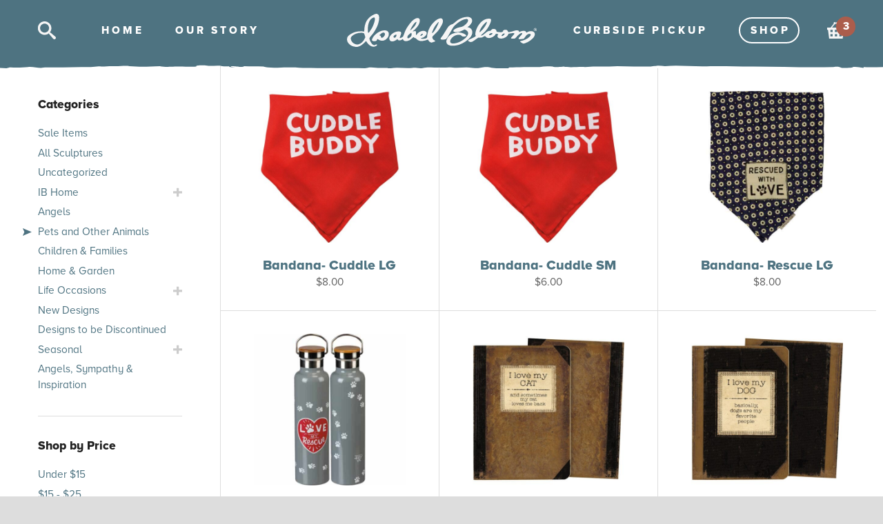

--- FILE ---
content_type: text/html; charset=UTF-8
request_url: https://www.ibloom.com/shop-category/pets-animals/page/2
body_size: 15971
content:
<!doctype html>
<html lang="en-US" prefix="og: https://ogp.me/ns#" class="no-js">
	<head>
		<meta charset="utf-8">
		<meta http-equiv="x-ua-compatible" content="ie=edge">
		<title>Pets And Other Animals | Page 2 Of 6 - Page 2 | Isabel Bloom</title>
<link data-rocket-prefetch href="https://scripts.clarity.ms" rel="dns-prefetch">
<link data-rocket-prefetch href="https://www.google-analytics.com" rel="dns-prefetch">
<link data-rocket-prefetch href="https://cdn.pagesense.io" rel="dns-prefetch">
<link data-rocket-prefetch href="https://connect.facebook.net" rel="dns-prefetch">
<link data-rocket-prefetch href="https://www.clarity.ms" rel="dns-prefetch">
<link data-rocket-prefetch href="https://www.gstatic.com" rel="dns-prefetch">
<link data-rocket-prefetch href="https://www.googletagmanager.com" rel="dns-prefetch">
<link data-rocket-prefetch href="https://googleads.g.doubleclick.net" rel="dns-prefetch">
<link data-rocket-prefetch href="https://www.google.com" rel="dns-prefetch"><link rel="preload" data-rocket-preload as="image" href="https://www.ibloom.com/css/img/border-straight-bottom-green.svg" fetchpriority="high">
		<meta name="description" content="">
		<meta name="viewport" content="width=device-width, initial-scale=1">
		<meta name="facebook-domain-verification" content="1g59af7v02nzlgoduvex44acsxjd1f">
		<link rel="icon" type="image/png" href="https://www.ibloom.com/css/img/favicon-32x32.png" sizes="32x32" />
		<link rel="icon" type="image/png" href="https://www.ibloom.com/css/img/favicon-16x16.png" sizes="16x16" />
		<script data-minify="1" data-cfasync="false" src="https://www.ibloom.com/cms/wp-content/cache/min/1/uxf7bdj.js?ver=1768709609"></script>
		<script data-cfasync="false" type="text/javascript">try{Typekit.load();}catch(e){}</script>
		
<!-- Search Engine Optimization by Rank Math - https://rankmath.com/ -->
<meta name="description" content="Of all God&#039;s creatures great and small; peek inside, you&#039;ll love them all!"/>
<meta name="robots" content="follow, index, max-snippet:-1, max-video-preview:-1, max-image-preview:large"/>
<link rel="canonical" href="https://www.ibloom.com/shop-category/pets-animals/page/2" />
<link rel="prev" href="https://www.ibloom.com/shop-category/pets-animals" />
<link rel="next" href="https://www.ibloom.com/shop-category/pets-animals/page/3" />
<meta property="og:locale" content="en_US" />
<meta property="og:type" content="article" />
<meta property="og:title" content="Pets And Other Animals | Page 2 Of 6 - Page 2 | Isabel Bloom" />
<meta property="og:description" content="Of all God&#039;s creatures great and small; peek inside, you&#039;ll love them all!" />
<meta property="og:url" content="https://www.ibloom.com/shop-category/pets-animals/page/2" />
<meta property="og:site_name" content="Isabel Bloom" />
<meta property="article:publisher" content="https://www.facebook.com/IsabelBloom/" />
<meta property="og:image" content="https://www.ibloom.com/media/2024/06/cat-fat-medium.png" />
<meta property="og:image:secure_url" content="https://www.ibloom.com/media/2024/06/cat-fat-medium.png" />
<meta property="og:image:width" content="883" />
<meta property="og:image:height" content="1200" />
<meta property="og:image:alt" content="Fat Cat - Multi-Color Black" />
<meta property="og:image:type" content="image/png" />
<meta name="twitter:card" content="summary_large_image" />
<meta name="twitter:title" content="Pets And Other Animals | Page 2 Of 6 - Page 2 | Isabel Bloom" />
<meta name="twitter:description" content="Of all God&#039;s creatures great and small; peek inside, you&#039;ll love them all!" />
<meta name="twitter:site" content="@isabelbloom" />
<meta name="twitter:image" content="https://www.ibloom.com/media/2022/01/isabel-bloom-logo-social.jpg" />
<script type="application/ld+json" class="rank-math-schema">{"@context":"https://schema.org","@graph":[{"@type":"Organization","@id":"https://www.ibloom.com/#organization","name":"Isabel Bloom","sameAs":["https://www.facebook.com/IsabelBloom/","https://twitter.com/isabelbloom"]},{"@type":"WebSite","@id":"https://www.ibloom.com/#website","url":"https://www.ibloom.com","name":"Isabel Bloom","publisher":{"@id":"https://www.ibloom.com/#organization"},"inLanguage":"en-US"},{"@type":"CollectionPage","@id":"https://www.ibloom.com/shop-category/pets-animals/page/2#webpage","url":"https://www.ibloom.com/shop-category/pets-animals/page/2","name":"Pets And Other Animals | Page 2 Of 6 - Page 2 | Isabel Bloom","isPartOf":{"@id":"https://www.ibloom.com/#website"},"inLanguage":"en-US"}]}</script>
<!-- /Rank Math WordPress SEO plugin -->

<link rel="alternate" type="application/rss+xml" title="Isabel Bloom &raquo; Feed" href="https://www.ibloom.com/feed" />
<link rel="alternate" type="application/rss+xml" title="Isabel Bloom &raquo; Comments Feed" href="https://www.ibloom.com/comments/feed" />
<link rel="alternate" type="application/rss+xml" title="Isabel Bloom &raquo; Pets and Other Animals Category Feed" href="https://www.ibloom.com/shop-category/pets-animals/feed" />
<style id='wp-img-auto-sizes-contain-inline-css' type='text/css'>
img:is([sizes=auto i],[sizes^="auto," i]){contain-intrinsic-size:3000px 1500px}
/*# sourceURL=wp-img-auto-sizes-contain-inline-css */
</style>
		<link data-minify="1" rel='stylesheet' id='wc-authorize-net-cim-credit-card-checkout-block-css' href='https://www.ibloom.com/cms/wp-content/cache/min/1/cms/wp-content/plugins/woocommerce-gateway-authorize-net-cim/assets/css/blocks/wc-authorize-net-cim-checkout-block.css?ver=1768709609' type='text/css' media='all' />
		<link data-minify="1" rel='stylesheet' id='wc-authorize-net-cim-echeck-checkout-block-css' href='https://www.ibloom.com/cms/wp-content/cache/min/1/cms/wp-content/plugins/woocommerce-gateway-authorize-net-cim/assets/css/blocks/wc-authorize-net-cim-checkout-block.css?ver=1768709609' type='text/css' media='all' />
		<link data-minify="1" rel='stylesheet' id='formidable-css' href='https://www.ibloom.com/cms/wp-content/cache/min/1/cms/wp-content/plugins/formidable/css/formidableforms.css?ver=1768709609' type='text/css' media='all' />
		<link rel='stylesheet' id='wp-block-library-css' href='https://www.ibloom.com/cms/wp-includes/css/dist/block-library/style.min.css?ver=6.9' type='text/css' media='all' />
		<link data-minify="1" rel='stylesheet' id='wc-blocks-style-css' href='https://www.ibloom.com/cms/wp-content/cache/min/1/cms/wp-content/plugins/woocommerce/assets/client/blocks/wc-blocks.css?ver=1768709609' type='text/css' media='all' />
<style id='global-styles-inline-css' type='text/css'>
:root{--wp--preset--aspect-ratio--square: 1;--wp--preset--aspect-ratio--4-3: 4/3;--wp--preset--aspect-ratio--3-4: 3/4;--wp--preset--aspect-ratio--3-2: 3/2;--wp--preset--aspect-ratio--2-3: 2/3;--wp--preset--aspect-ratio--16-9: 16/9;--wp--preset--aspect-ratio--9-16: 9/16;--wp--preset--color--black: #000000;--wp--preset--color--cyan-bluish-gray: #abb8c3;--wp--preset--color--white: #ffffff;--wp--preset--color--pale-pink: #f78da7;--wp--preset--color--vivid-red: #cf2e2e;--wp--preset--color--luminous-vivid-orange: #ff6900;--wp--preset--color--luminous-vivid-amber: #fcb900;--wp--preset--color--light-green-cyan: #7bdcb5;--wp--preset--color--vivid-green-cyan: #00d084;--wp--preset--color--pale-cyan-blue: #8ed1fc;--wp--preset--color--vivid-cyan-blue: #0693e3;--wp--preset--color--vivid-purple: #9b51e0;--wp--preset--gradient--vivid-cyan-blue-to-vivid-purple: linear-gradient(135deg,rgb(6,147,227) 0%,rgb(155,81,224) 100%);--wp--preset--gradient--light-green-cyan-to-vivid-green-cyan: linear-gradient(135deg,rgb(122,220,180) 0%,rgb(0,208,130) 100%);--wp--preset--gradient--luminous-vivid-amber-to-luminous-vivid-orange: linear-gradient(135deg,rgb(252,185,0) 0%,rgb(255,105,0) 100%);--wp--preset--gradient--luminous-vivid-orange-to-vivid-red: linear-gradient(135deg,rgb(255,105,0) 0%,rgb(207,46,46) 100%);--wp--preset--gradient--very-light-gray-to-cyan-bluish-gray: linear-gradient(135deg,rgb(238,238,238) 0%,rgb(169,184,195) 100%);--wp--preset--gradient--cool-to-warm-spectrum: linear-gradient(135deg,rgb(74,234,220) 0%,rgb(151,120,209) 20%,rgb(207,42,186) 40%,rgb(238,44,130) 60%,rgb(251,105,98) 80%,rgb(254,248,76) 100%);--wp--preset--gradient--blush-light-purple: linear-gradient(135deg,rgb(255,206,236) 0%,rgb(152,150,240) 100%);--wp--preset--gradient--blush-bordeaux: linear-gradient(135deg,rgb(254,205,165) 0%,rgb(254,45,45) 50%,rgb(107,0,62) 100%);--wp--preset--gradient--luminous-dusk: linear-gradient(135deg,rgb(255,203,112) 0%,rgb(199,81,192) 50%,rgb(65,88,208) 100%);--wp--preset--gradient--pale-ocean: linear-gradient(135deg,rgb(255,245,203) 0%,rgb(182,227,212) 50%,rgb(51,167,181) 100%);--wp--preset--gradient--electric-grass: linear-gradient(135deg,rgb(202,248,128) 0%,rgb(113,206,126) 100%);--wp--preset--gradient--midnight: linear-gradient(135deg,rgb(2,3,129) 0%,rgb(40,116,252) 100%);--wp--preset--font-size--small: 13px;--wp--preset--font-size--medium: 20px;--wp--preset--font-size--large: 36px;--wp--preset--font-size--x-large: 42px;--wp--preset--spacing--20: 0.44rem;--wp--preset--spacing--30: 0.67rem;--wp--preset--spacing--40: 1rem;--wp--preset--spacing--50: 1.5rem;--wp--preset--spacing--60: 2.25rem;--wp--preset--spacing--70: 3.38rem;--wp--preset--spacing--80: 5.06rem;--wp--preset--shadow--natural: 6px 6px 9px rgba(0, 0, 0, 0.2);--wp--preset--shadow--deep: 12px 12px 50px rgba(0, 0, 0, 0.4);--wp--preset--shadow--sharp: 6px 6px 0px rgba(0, 0, 0, 0.2);--wp--preset--shadow--outlined: 6px 6px 0px -3px rgb(255, 255, 255), 6px 6px rgb(0, 0, 0);--wp--preset--shadow--crisp: 6px 6px 0px rgb(0, 0, 0);}:where(.is-layout-flex){gap: 0.5em;}:where(.is-layout-grid){gap: 0.5em;}body .is-layout-flex{display: flex;}.is-layout-flex{flex-wrap: wrap;align-items: center;}.is-layout-flex > :is(*, div){margin: 0;}body .is-layout-grid{display: grid;}.is-layout-grid > :is(*, div){margin: 0;}:where(.wp-block-columns.is-layout-flex){gap: 2em;}:where(.wp-block-columns.is-layout-grid){gap: 2em;}:where(.wp-block-post-template.is-layout-flex){gap: 1.25em;}:where(.wp-block-post-template.is-layout-grid){gap: 1.25em;}.has-black-color{color: var(--wp--preset--color--black) !important;}.has-cyan-bluish-gray-color{color: var(--wp--preset--color--cyan-bluish-gray) !important;}.has-white-color{color: var(--wp--preset--color--white) !important;}.has-pale-pink-color{color: var(--wp--preset--color--pale-pink) !important;}.has-vivid-red-color{color: var(--wp--preset--color--vivid-red) !important;}.has-luminous-vivid-orange-color{color: var(--wp--preset--color--luminous-vivid-orange) !important;}.has-luminous-vivid-amber-color{color: var(--wp--preset--color--luminous-vivid-amber) !important;}.has-light-green-cyan-color{color: var(--wp--preset--color--light-green-cyan) !important;}.has-vivid-green-cyan-color{color: var(--wp--preset--color--vivid-green-cyan) !important;}.has-pale-cyan-blue-color{color: var(--wp--preset--color--pale-cyan-blue) !important;}.has-vivid-cyan-blue-color{color: var(--wp--preset--color--vivid-cyan-blue) !important;}.has-vivid-purple-color{color: var(--wp--preset--color--vivid-purple) !important;}.has-black-background-color{background-color: var(--wp--preset--color--black) !important;}.has-cyan-bluish-gray-background-color{background-color: var(--wp--preset--color--cyan-bluish-gray) !important;}.has-white-background-color{background-color: var(--wp--preset--color--white) !important;}.has-pale-pink-background-color{background-color: var(--wp--preset--color--pale-pink) !important;}.has-vivid-red-background-color{background-color: var(--wp--preset--color--vivid-red) !important;}.has-luminous-vivid-orange-background-color{background-color: var(--wp--preset--color--luminous-vivid-orange) !important;}.has-luminous-vivid-amber-background-color{background-color: var(--wp--preset--color--luminous-vivid-amber) !important;}.has-light-green-cyan-background-color{background-color: var(--wp--preset--color--light-green-cyan) !important;}.has-vivid-green-cyan-background-color{background-color: var(--wp--preset--color--vivid-green-cyan) !important;}.has-pale-cyan-blue-background-color{background-color: var(--wp--preset--color--pale-cyan-blue) !important;}.has-vivid-cyan-blue-background-color{background-color: var(--wp--preset--color--vivid-cyan-blue) !important;}.has-vivid-purple-background-color{background-color: var(--wp--preset--color--vivid-purple) !important;}.has-black-border-color{border-color: var(--wp--preset--color--black) !important;}.has-cyan-bluish-gray-border-color{border-color: var(--wp--preset--color--cyan-bluish-gray) !important;}.has-white-border-color{border-color: var(--wp--preset--color--white) !important;}.has-pale-pink-border-color{border-color: var(--wp--preset--color--pale-pink) !important;}.has-vivid-red-border-color{border-color: var(--wp--preset--color--vivid-red) !important;}.has-luminous-vivid-orange-border-color{border-color: var(--wp--preset--color--luminous-vivid-orange) !important;}.has-luminous-vivid-amber-border-color{border-color: var(--wp--preset--color--luminous-vivid-amber) !important;}.has-light-green-cyan-border-color{border-color: var(--wp--preset--color--light-green-cyan) !important;}.has-vivid-green-cyan-border-color{border-color: var(--wp--preset--color--vivid-green-cyan) !important;}.has-pale-cyan-blue-border-color{border-color: var(--wp--preset--color--pale-cyan-blue) !important;}.has-vivid-cyan-blue-border-color{border-color: var(--wp--preset--color--vivid-cyan-blue) !important;}.has-vivid-purple-border-color{border-color: var(--wp--preset--color--vivid-purple) !important;}.has-vivid-cyan-blue-to-vivid-purple-gradient-background{background: var(--wp--preset--gradient--vivid-cyan-blue-to-vivid-purple) !important;}.has-light-green-cyan-to-vivid-green-cyan-gradient-background{background: var(--wp--preset--gradient--light-green-cyan-to-vivid-green-cyan) !important;}.has-luminous-vivid-amber-to-luminous-vivid-orange-gradient-background{background: var(--wp--preset--gradient--luminous-vivid-amber-to-luminous-vivid-orange) !important;}.has-luminous-vivid-orange-to-vivid-red-gradient-background{background: var(--wp--preset--gradient--luminous-vivid-orange-to-vivid-red) !important;}.has-very-light-gray-to-cyan-bluish-gray-gradient-background{background: var(--wp--preset--gradient--very-light-gray-to-cyan-bluish-gray) !important;}.has-cool-to-warm-spectrum-gradient-background{background: var(--wp--preset--gradient--cool-to-warm-spectrum) !important;}.has-blush-light-purple-gradient-background{background: var(--wp--preset--gradient--blush-light-purple) !important;}.has-blush-bordeaux-gradient-background{background: var(--wp--preset--gradient--blush-bordeaux) !important;}.has-luminous-dusk-gradient-background{background: var(--wp--preset--gradient--luminous-dusk) !important;}.has-pale-ocean-gradient-background{background: var(--wp--preset--gradient--pale-ocean) !important;}.has-electric-grass-gradient-background{background: var(--wp--preset--gradient--electric-grass) !important;}.has-midnight-gradient-background{background: var(--wp--preset--gradient--midnight) !important;}.has-small-font-size{font-size: var(--wp--preset--font-size--small) !important;}.has-medium-font-size{font-size: var(--wp--preset--font-size--medium) !important;}.has-large-font-size{font-size: var(--wp--preset--font-size--large) !important;}.has-x-large-font-size{font-size: var(--wp--preset--font-size--x-large) !important;}
/*# sourceURL=global-styles-inline-css */
</style>

<style id='classic-theme-styles-inline-css' type='text/css'>
/*! This file is auto-generated */
.wp-block-button__link{color:#fff;background-color:#32373c;border-radius:9999px;box-shadow:none;text-decoration:none;padding:calc(.667em + 2px) calc(1.333em + 2px);font-size:1.125em}.wp-block-file__button{background:#32373c;color:#fff;text-decoration:none}
/*# sourceURL=/wp-includes/css/classic-themes.min.css */
</style>
		<link data-minify="1" rel='stylesheet' id='announcer-css-css' href='https://www.ibloom.com/cms/wp-content/cache/min/1/cms/wp-content/plugins/announcer/public/css/style.css?ver=1768709609' type='text/css' media='all' />
<style id='woocommerce-inline-inline-css' type='text/css'>
.woocommerce form .form-row .required { visibility: visible; }
/*# sourceURL=woocommerce-inline-inline-css */
</style>
		<link data-minify="1" rel='stylesheet' id='woonp-frontend-css' href='https://www.ibloom.com/cms/wp-content/cache/min/1/cms/wp-content/plugins/wpc-name-your-price/assets/css/frontend.css?ver=1768709609' type='text/css' media='all' />
		<link data-minify="1" rel='stylesheet' id='woocommerce_prettyPhoto_css-css' href='https://www.ibloom.com/cms/wp-content/cache/min/1/cms/wp-content/plugins/woocommerce/assets/css/prettyPhoto.css?ver=1768709609' type='text/css' media='all' />
		<link rel='stylesheet' id='main-css' href='https://www.ibloom.com/css/main.css?ver=1747755630' type='text/css' media='all' />
		<link rel='stylesheet' id='sv-wc-payment-gateway-payment-form-v5_15_12-css' href='https://www.ibloom.com/cms/wp-content/plugins/woocommerce-gateway-authorize-net-cim/vendor/skyverge/wc-plugin-framework/woocommerce/payment-gateway/assets/css/frontend/sv-wc-payment-gateway-payment-form.min.css?ver=5.15.12' type='text/css' media='all' />
<script type="text/javascript" id="woocommerce-google-analytics-integration-gtag-js-after">
/* <![CDATA[ */
/* Google Analytics for WooCommerce (gtag.js) */
					window.dataLayer = window.dataLayer || [];
					function gtag(){dataLayer.push(arguments);}
					// Set up default consent state.
					for ( const mode of [{"analytics_storage":"denied","ad_storage":"denied","ad_user_data":"denied","ad_personalization":"denied","region":["AT","BE","BG","HR","CY","CZ","DK","EE","FI","FR","DE","GR","HU","IS","IE","IT","LV","LI","LT","LU","MT","NL","NO","PL","PT","RO","SK","SI","ES","SE","GB","CH"]}] || [] ) {
						gtag( "consent", "default", { "wait_for_update": 500, ...mode } );
					}
					gtag("js", new Date());
					gtag("set", "developer_id.dOGY3NW", true);
					gtag("config", "G-B2Q928JWKR", {"track_404":true,"allow_google_signals":true,"logged_in":false,"linker":{"domains":[],"allow_incoming":true},"custom_map":{"dimension1":"logged_in"}});
//# sourceURL=woocommerce-google-analytics-integration-gtag-js-after
/* ]]> */
</script>
		<script type="text/javascript" src="https://www.ibloom.com/cms/wp-includes/js/jquery/jquery.min.js?ver=3.7.1" id="jquery-core-js"></script>
		<script type="text/javascript" src="https://www.ibloom.com/cms/wp-includes/js/jquery/jquery-migrate.min.js?ver=3.4.1" id="jquery-migrate-js"></script>
		<script type="text/javascript" src="https://www.ibloom.com/cms/wp-content/plugins/woocommerce/assets/js/jquery-blockui/jquery.blockUI.min.js?ver=2.7.0-wc.10.4.3" id="wc-jquery-blockui-js" defer="defer" data-wp-strategy="defer"></script>
<script type="text/javascript" id="wc-add-to-cart-js-extra">
/* <![CDATA[ */
var wc_add_to_cart_params = {"ajax_url":"/cms/wp-admin/admin-ajax.php","wc_ajax_url":"/?wc-ajax=%%endpoint%%","i18n_view_cart":"View cart","cart_url":"https://www.ibloom.com/cart","is_cart":"","cart_redirect_after_add":"no"};
//# sourceURL=wc-add-to-cart-js-extra
/* ]]> */
</script>
		<script type="text/javascript" src="https://www.ibloom.com/cms/wp-content/plugins/woocommerce/assets/js/frontend/add-to-cart.min.js?ver=10.4.3" id="wc-add-to-cart-js" defer="defer" data-wp-strategy="defer"></script>
		<script type="text/javascript" src="https://www.ibloom.com/cms/wp-content/plugins/woocommerce/assets/js/js-cookie/js.cookie.min.js?ver=2.1.4-wc.10.4.3" id="wc-js-cookie-js" defer="defer" data-wp-strategy="defer"></script>
<script type="text/javascript" id="woocommerce-js-extra">
/* <![CDATA[ */
var woocommerce_params = {"ajax_url":"/cms/wp-admin/admin-ajax.php","wc_ajax_url":"/?wc-ajax=%%endpoint%%","i18n_password_show":"Show password","i18n_password_hide":"Hide password"};
//# sourceURL=woocommerce-js-extra
/* ]]> */
</script>
		<script type="text/javascript" src="https://www.ibloom.com/cms/wp-content/plugins/woocommerce/assets/js/frontend/woocommerce.min.js?ver=10.4.3" id="woocommerce-js" defer="defer" data-wp-strategy="defer"></script>
<script>document.documentElement.className += " js";</script>
	<noscript><style>.woocommerce-product-gallery{ opacity: 1 !important; }</style></noscript>
					<style type="text/css" id="c4wp-checkout-css">
					.woocommerce-checkout .c4wp_captcha_field {
						margin-bottom: 10px;
						margin-top: 15px;
						position: relative;
						display: inline-block;
					}
				</style>
								<style type="text/css" id="c4wp-v3-lp-form-css">
					.login #login, .login #lostpasswordform {
						min-width: 350px !important;
					}
					.wpforms-field-c4wp iframe {
						width: 100% !important;
					}
				</style>
							<style type="text/css" id="c4wp-v3-lp-form-css">
				.login #login, .login #lostpasswordform {
					min-width: 350px !important;
				}
				.wpforms-field-c4wp iframe {
					width: 100% !important;
				}
			</style>
					<!-- Google Tag Manager -->
<script>(function(w,d,s,l,i){w[l]=w[l]||[];w[l].push({'gtm.start':
new Date().getTime(),event:'gtm.js'});var f=d.getElementsByTagName(s)[0],
j=d.createElement(s),dl=l!='dataLayer'?'&l='+l:'';j.async=true;j.src=
'https://www.googletagmanager.com/gtm.js?id='+i+dl;f.parentNode.insertBefore(j,f);
})(window,document,'script','dataLayer','GTM-5KNG5QG');</script>
<!-- End Google Tag Manager -->
		<!-- Google tag (gtag.js) --> <script async src="https://www.googletagmanager.com/gtag/js?id=AW-16517754061"></script> <script> window.dataLayer = window.dataLayer || []; function gtag(){dataLayer.push(arguments);} gtag('js', new Date()); gtag('config', 'AW-16517754061'); </script>
	<style id="rocket-lazyrender-inline-css">[data-wpr-lazyrender] {content-visibility: auto;}</style><meta name="generator" content="WP Rocket 3.20.3" data-wpr-features="wpr_minify_js wpr_preconnect_external_domains wpr_automatic_lazy_rendering wpr_oci wpr_minify_css wpr_desktop" /></head>
	
	<body class="archive paged tax-product_cat term-pets-animals term wp-theme-ibloom theme-ibloom woocommerce woocommerce-page woocommerce-no-js metaslider-plugin shop-category pets-animals page 2 depth-4">
		<!-- Google Tag Manager (noscript) -->
<noscript><iframe src="https://www.googletagmanager.com/ns.html?id=GTM-5KNG5QG"
height="0" width="0" style="display:none;visibility:hidden"></iframe></noscript>
<!-- End Google Tag Manager (noscript) -->
						
		<header  id="header" class="show">
			<a href="https://www.ibloom.com" id="logo-small"><span class="screen-reader-text">Isabel Bloom</span></a>
			<div  id="icon-search"></div>
			<nav id="nav-right" class="nav">
				<a class="our-story" href="/blog/contactless-curbside-pick">Curbside Picku<span class="no-ls">p</span></a>
				<a class="shop" href="https://www.ibloom.com/shop"><span class="shop-button">Sho<span class="no-ls">p</span></span></a>
			</nav>
			<nav class="nav">
				<a class="home" href="https://www.ibloom.com">Hom<span class="no-ls">e</span></a>
				<a class="our-story" href="https://www.ibloom.com/our-story" class="current">Our Stor<span class="no-ls">y</span></a>
			</nav>
			<a id="icon-cart" class="show" href="/cart"><span id="cart-count">3</span><span class="screen-reader-text">Cart</span></a>
			<div  id="icon-mobile" class="mobile-only"></div>
		</header>

		
			<main  id="shop">
				
<aside id="sidebar">

	<h4>Categories</h4>
	<a class="skip-link screen-reader-text" href="#products">Skip to products</a>
	<ul id="filter-category" >

		
			<li ><a href="https://www.ibloom.com/shop/on-sale">Sale Items</a></li>

		
		<li id="filter-all-cats"><a href="https://www.ibloom.com/shop">All Sculptures</a></li>

		
							<li><a href="https://www.ibloom.com/shop-category/uncategorized">Uncategorized</a>
			
				
			</li>

		
							<li><a href="#">IB Home</a>
			
				
					<a href="#" class="sidebar-expand-menu"><svg version="1.1" x="0px" y="0px" viewBox="0 0 16 16" enable-background="new 0 0 16 16" xml:space="preserve"><g transform="translate(256 1472)"><path fill="#DDD" d="M-240.5-1466h-5.5v-5.5c0-0.2764-0.2246-0.5-0.5-0.5h-3c-0.2764,0-0.5,0.2236-0.5,0.5v5.5h-5.5 c-0.2764,0-0.5,0.2236-0.5,0.5v3c0,0.2764,0.2236,0.5,0.5,0.5h5.5v5.5c0,0.2764,0.2236,0.5,0.5,0.5h3c0.2754,0,0.5-0.2236,0.5-0.5 v-5.5h5.5c0.2754,0,0.5-0.2236,0.5-0.5v-3C-240-1465.7764-240.2246-1466-240.5-1466z"></path></g></svg><span class="screen-reader-text">Toggle IB Home Submenu</span></a>

					<ul class="sub-cats">

					
						<li><a href="https://www.ibloom.com/shop-category/ibhome/home-accessories">Home Accents</a>

					
						<li><a href="https://www.ibloom.com/shop-category/ibhome/mothers-day">Mother&#039;s Day</a>

					
						<li><a href="https://www.ibloom.com/shop-category/ibhome/notepads">Notepads</a>

					
						<li><a href="https://www.ibloom.com/shop-category/ibhome/pets">Pets</a>

					
						<li><a href="https://www.ibloom.com/shop-category/ibhome/pillows">Pillows</a>

					
						<li><a href="https://www.ibloom.com/shop-category/ibhome/scout-co-candles">Scout &amp; Co Candles</a>

					
						<li><a href="https://www.ibloom.com/shop-category/ibhome/seasonal-ibhome">Seasonal</a>

					
						<li><a href="https://www.ibloom.com/shop-category/ibhome/seasonal-fall">Seasonal Fall</a>

					
						<li><a href="https://www.ibloom.com/shop-category/ibhome/seasonal-spring-summer">Seasonal Spring/Summer</a>

					
						<li><a href="https://www.ibloom.com/shop-category/ibhome/seasonal-winter">Seasonal Winter</a>

					
						<li><a href="https://www.ibloom.com/shop-category/ibhome/tabletop-and-bar">Tabletop and Bar</a>

					
						<li><a href="https://www.ibloom.com/shop-category/ibhome/towels">Towels</a>

					
					</ul>

				
			</li>

		
							<li><a href="https://www.ibloom.com/shop-category/angels">Angels</a>
			
				
			</li>

		
							<li class="active"><a href="https://www.ibloom.com/shop-category/pets-animals">Pets and Other Animals</a>
			
				
			</li>

		
							<li><a href="https://www.ibloom.com/shop-category/children-families">Children &amp; Families</a>
			
				
			</li>

		
							<li><a href="https://www.ibloom.com/shop-category/home-garden">Home &amp; Garden</a>
			
				
			</li>

		
							<li><a href="#">Life Occasions</a>
			
				
					<a href="#" class="sidebar-expand-menu"><svg version="1.1" x="0px" y="0px" viewBox="0 0 16 16" enable-background="new 0 0 16 16" xml:space="preserve"><g transform="translate(256 1472)"><path fill="#DDD" d="M-240.5-1466h-5.5v-5.5c0-0.2764-0.2246-0.5-0.5-0.5h-3c-0.2764,0-0.5,0.2236-0.5,0.5v5.5h-5.5 c-0.2764,0-0.5,0.2236-0.5,0.5v3c0,0.2764,0.2236,0.5,0.5,0.5h5.5v5.5c0,0.2764,0.2236,0.5,0.5,0.5h3c0.2754,0,0.5-0.2236,0.5-0.5 v-5.5h5.5c0.2754,0,0.5-0.2236,0.5-0.5v-3C-240-1465.7764-240.2246-1466-240.5-1466z"></path></g></svg><span class="screen-reader-text">Toggle Life Occasions Submenu</span></a>

					<ul class="sub-cats">

					
						<li><a href="https://www.ibloom.com/shop-category/life-occasions/love">Love</a>

					
						<li><a href="https://www.ibloom.com/shop-category/life-occasions/anniversary-bridal">Anniversary / Bridal</a>

					
						<li><a href="https://www.ibloom.com/shop-category/life-occasions/graduation-teacher-appreciation">Graduation / Teacher Appreciation</a>

					
						<li><a href="https://www.ibloom.com/shop-category/life-occasions/new-baby">New Baby</a>

					
						<li><a href="https://www.ibloom.com/shop-category/life-occasions/retirement-good-luck">Retirement / Good Luck</a>

					
					</ul>

				
			</li>

		
							<li><a href="https://www.ibloom.com/shop-category/new-designs">New Designs</a>
			
				
			</li>

		
							<li><a href="https://www.ibloom.com/shop-category/retirements">Designs to be Discontinued</a>
			
				
			</li>

		
							<li><a href="#">Seasonal</a>
			
				
					<a href="#" class="sidebar-expand-menu"><svg version="1.1" x="0px" y="0px" viewBox="0 0 16 16" enable-background="new 0 0 16 16" xml:space="preserve"><g transform="translate(256 1472)"><path fill="#DDD" d="M-240.5-1466h-5.5v-5.5c0-0.2764-0.2246-0.5-0.5-0.5h-3c-0.2764,0-0.5,0.2236-0.5,0.5v5.5h-5.5 c-0.2764,0-0.5,0.2236-0.5,0.5v3c0,0.2764,0.2236,0.5,0.5,0.5h5.5v5.5c0,0.2764,0.2236,0.5,0.5,0.5h3c0.2754,0,0.5-0.2236,0.5-0.5 v-5.5h5.5c0.2754,0,0.5-0.2236,0.5-0.5v-3C-240-1465.7764-240.2246-1466-240.5-1466z"></path></g></svg><span class="screen-reader-text">Toggle Seasonal Submenu</span></a>

					<ul class="sub-cats">

					
						<li><a href="https://www.ibloom.com/shop-category/seasonal/fall">Fall</a>

					
						<li><a href="https://www.ibloom.com/shop-category/seasonal/spring-summer">Spring/Summer</a>

					
						<li><a href="https://www.ibloom.com/shop-category/seasonal/winter">Winter</a>

					
					</ul>

				
			</li>

		
							<li><a href="https://www.ibloom.com/shop-category/angels-sympathy-inspiration">Angels, Sympathy &amp; Inspiration</a>
			
				
			</li>

		
	</ul>

	<hr>

	<h4>Shop by Price</h4>

	<ul id="filter-price">

		<li><a href="https://www.ibloom.com/shop-category/pets-animals?max_price=14">Under $15</a></li>

		<li><a href="https://www.ibloom.com/shop-category/pets-animals?min_price=15&#038;max_price=25">$15 - $25</a></li>

		<li><a href="https://www.ibloom.com/shop-category/pets-animals?min_price=25&#038;max_price=35">$25 - $35</a></li>

		<li><a href="https://www.ibloom.com/shop-category/pets-animals?min_price=35&#038;max_price=50">$35 - $50</a></li>

		<li><a href="https://www.ibloom.com/shop-category/pets-animals?min_price=50&#038;max_price=75">$50 - $75</a></li>

		<li><a href="https://www.ibloom.com/shop-category/pets-animals?min_price=76">Over $75</a></li>

				<li><a href="https://www.ibloom.com/shop-category/pets-animals">Clear Filters</a></li>


	</ul>

</aside>
				<section  id="products">
					<div  id="trigger-sidebar" class="mobile-only">
						<div id="show-filter" class="button">Shop by Category</div>
						<div id="hide-filter" class="button">Hide Categories</div>
					</div>
		<header  class="woocommerce-products-header">
			<h1 class="woocommerce-products-header__title page-title">Pets And Other Animals</h1>
	
	</header>
<div  class="woocommerce-notices-wrapper"></div>

<ul class="products clearfix"><li class="product type-product post-102558 status-publish first instock product_cat-ibhome product_cat-pets product_cat-pets-animals product_tag-bandana product_tag-cuddle product_tag-cuddle-buddy product_tag-dog product_tag-love product_tag-pet product_tag-rescue has-post-thumbnail taxable shipping-taxable purchasable product-type-simple">
	<a href="https://www.ibloom.com/shop/bandana-cuddle-lg" class="woocommerce-LoopProduct-link woocommerce-loop-product__link"><div class="thumb"><img width="500" height="500" src="https://www.ibloom.com/media/2025/01/113498-30-500x500.jpg" class="attachment-woocommerce_thumbnail size-woocommerce_thumbnail" alt="Bandana- Cuddle LG" decoding="async" fetchpriority="high" srcset="https://www.ibloom.com/cms/wp-content/uploads/2025/01/113498-30-500x500.jpg 500w, https://www.ibloom.com/cms/wp-content/uploads/2025/01/113498-30-1000x1000.jpg 1000w, https://www.ibloom.com/cms/wp-content/uploads/2025/01/113498-30-200x200.jpg 200w, https://www.ibloom.com/cms/wp-content/uploads/2025/01/113498-30-768x768.jpg 768w, https://www.ibloom.com/cms/wp-content/uploads/2025/01/113498-30-32x32.jpg 32w, https://www.ibloom.com/cms/wp-content/uploads/2025/01/113498-30-100x100.jpg 100w, https://www.ibloom.com/cms/wp-content/uploads/2025/01/113498-30.jpg 1200w" sizes="(max-width: 500px) 100vw, 500px" /></div><h3>Bandana- Cuddle LG</h3>
	<span class="price"><span class="woocommerce-Price-amount amount"><bdi><span class="woocommerce-Price-currencySymbol">&#36;</span>8.00</bdi></span></span>
</a></li>
<li class="product type-product post-102561 status-publish instock product_cat-ibhome product_cat-pets product_cat-pets-animals product_tag-bandana product_tag-cuddle product_tag-cuddle-buddy product_tag-dog product_tag-love product_tag-pet product_tag-rescue has-post-thumbnail taxable shipping-taxable purchasable product-type-simple">
	<a href="https://www.ibloom.com/shop/bandana-cuddle-sm" class="woocommerce-LoopProduct-link woocommerce-loop-product__link"><div class="thumb"><img width="500" height="500" src="https://www.ibloom.com/media/2025/01/113498-30-500x500.jpg" class="attachment-woocommerce_thumbnail size-woocommerce_thumbnail" alt="Bandana- Cuddle LG" decoding="async" srcset="https://www.ibloom.com/cms/wp-content/uploads/2025/01/113498-30-500x500.jpg 500w, https://www.ibloom.com/cms/wp-content/uploads/2025/01/113498-30-1000x1000.jpg 1000w, https://www.ibloom.com/cms/wp-content/uploads/2025/01/113498-30-200x200.jpg 200w, https://www.ibloom.com/cms/wp-content/uploads/2025/01/113498-30-768x768.jpg 768w, https://www.ibloom.com/cms/wp-content/uploads/2025/01/113498-30-32x32.jpg 32w, https://www.ibloom.com/cms/wp-content/uploads/2025/01/113498-30-100x100.jpg 100w, https://www.ibloom.com/cms/wp-content/uploads/2025/01/113498-30.jpg 1200w" sizes="(max-width: 500px) 100vw, 500px" /></div><h3>Bandana- Cuddle SM</h3>
	<span class="price"><span class="woocommerce-Price-amount amount"><bdi><span class="woocommerce-Price-currencySymbol">&#36;</span>6.00</bdi></span></span>
</a></li>
<li class="product type-product post-102538 status-publish last instock product_cat-ibhome product_cat-pets product_cat-pets-animals product_tag-bandana product_tag-dog product_tag-dogs product_tag-love product_tag-pet product_tag-rescued has-post-thumbnail taxable shipping-taxable purchasable product-type-simple">
	<a href="https://www.ibloom.com/shop/bandana-rescue-lg" class="woocommerce-LoopProduct-link woocommerce-loop-product__link"><div class="thumb"><img width="500" height="500" src="https://www.ibloom.com/media/2025/01/106852-500x500.jpg" class="attachment-woocommerce_thumbnail size-woocommerce_thumbnail" alt="Bandana- Rescue LG" decoding="async" srcset="https://www.ibloom.com/cms/wp-content/uploads/2025/01/106852-500x500.jpg 500w, https://www.ibloom.com/cms/wp-content/uploads/2025/01/106852-1000x1000.jpg 1000w, https://www.ibloom.com/cms/wp-content/uploads/2025/01/106852-200x200.jpg 200w, https://www.ibloom.com/cms/wp-content/uploads/2025/01/106852-768x768.jpg 768w, https://www.ibloom.com/cms/wp-content/uploads/2025/01/106852-32x32.jpg 32w, https://www.ibloom.com/cms/wp-content/uploads/2025/01/106852-100x100.jpg 100w, https://www.ibloom.com/cms/wp-content/uploads/2025/01/106852.jpg 1200w" sizes="(max-width: 500px) 100vw, 500px" /></div><h3>Bandana- Rescue LG</h3>
	<span class="price"><span class="woocommerce-Price-amount amount"><bdi><span class="woocommerce-Price-currencySymbol">&#36;</span>8.00</bdi></span></span>
</a></li>
<li class="product type-product post-102500 status-publish first instock product_cat-ibhome product_cat-pets product_cat-pets-animals product_tag-bottle product_tag-dog product_tag-love product_tag-my-rescue product_tag-pet product_tag-rescue product_tag-rescued product_tag-water-bottle has-post-thumbnail taxable shipping-taxable purchasable product-type-simple">
	<a href="https://www.ibloom.com/shop/bottle-rescue" class="woocommerce-LoopProduct-link woocommerce-loop-product__link"><div class="thumb"><img width="500" height="500" src="https://www.ibloom.com/media/2025/01/105836-500x500.jpg" class="attachment-woocommerce_thumbnail size-woocommerce_thumbnail" alt="Bottle- Rescue" decoding="async" loading="lazy" srcset="https://www.ibloom.com/cms/wp-content/uploads/2025/01/105836-500x500.jpg 500w, https://www.ibloom.com/cms/wp-content/uploads/2025/01/105836-1000x1000.jpg 1000w, https://www.ibloom.com/cms/wp-content/uploads/2025/01/105836-200x200.jpg 200w, https://www.ibloom.com/cms/wp-content/uploads/2025/01/105836-768x768.jpg 768w, https://www.ibloom.com/cms/wp-content/uploads/2025/01/105836-32x32.jpg 32w, https://www.ibloom.com/cms/wp-content/uploads/2025/01/105836-100x100.jpg 100w, https://www.ibloom.com/cms/wp-content/uploads/2025/01/105836.jpg 1200w" sizes="auto, (max-width: 500px) 100vw, 500px" /></div><h3>Bottle- Rescue</h3>
	<span class="price"><span class="woocommerce-Price-amount amount"><bdi><span class="woocommerce-Price-currencySymbol">&#36;</span>14.50</bdi></span></span>
</a></li>
<li class="product type-product post-102469 status-publish instock product_cat-ibhome product_cat-notepads product_cat-pets product_cat-pets-animals product_tag-cat product_tag-journal product_tag-love product_tag-notebook product_tag-notepad product_tag-pet has-post-thumbnail taxable shipping-taxable purchasable product-type-simple">
	<a href="https://www.ibloom.com/shop/journal-love-cat" class="woocommerce-LoopProduct-link woocommerce-loop-product__link"><div class="thumb"><img width="500" height="500" src="https://www.ibloom.com/media/2025/01/115804-500x500.jpg" class="attachment-woocommerce_thumbnail size-woocommerce_thumbnail" alt="Journal- Love Cat" decoding="async" loading="lazy" srcset="https://www.ibloom.com/cms/wp-content/uploads/2025/01/115804-500x500.jpg 500w, https://www.ibloom.com/cms/wp-content/uploads/2025/01/115804-200x200.jpg 200w, https://www.ibloom.com/cms/wp-content/uploads/2025/01/115804-768x768.jpg 768w, https://www.ibloom.com/cms/wp-content/uploads/2025/01/115804-32x32.jpg 32w, https://www.ibloom.com/cms/wp-content/uploads/2025/01/115804-100x100.jpg 100w, https://www.ibloom.com/cms/wp-content/uploads/2025/01/115804.jpg 900w" sizes="auto, (max-width: 500px) 100vw, 500px" /></div><h3>Journal- Love Cat</h3>
	<span class="price"><span class="woocommerce-Price-amount amount"><bdi><span class="woocommerce-Price-currencySymbol">&#36;</span>8.50</bdi></span></span>
</a></li>
<li class="product type-product post-102472 status-publish last instock product_cat-ibhome product_cat-notepads product_cat-pets product_cat-pets-animals product_tag-dog product_tag-dogs product_tag-journal product_tag-love product_tag-notebook product_tag-notepad product_tag-people product_tag-pet has-post-thumbnail taxable shipping-taxable purchasable product-type-simple">
	<a href="https://www.ibloom.com/shop/journal-love-cat-2" class="woocommerce-LoopProduct-link woocommerce-loop-product__link"><div class="thumb"><img width="500" height="500" src="https://www.ibloom.com/media/2025/01/115805-500x500.jpg" class="attachment-woocommerce_thumbnail size-woocommerce_thumbnail" alt="Journal- Love Dog" decoding="async" loading="lazy" srcset="https://www.ibloom.com/cms/wp-content/uploads/2025/01/115805-500x500.jpg 500w, https://www.ibloom.com/cms/wp-content/uploads/2025/01/115805-1000x1000.jpg 1000w, https://www.ibloom.com/cms/wp-content/uploads/2025/01/115805-200x200.jpg 200w, https://www.ibloom.com/cms/wp-content/uploads/2025/01/115805-768x768.jpg 768w, https://www.ibloom.com/cms/wp-content/uploads/2025/01/115805-32x32.jpg 32w, https://www.ibloom.com/cms/wp-content/uploads/2025/01/115805-100x100.jpg 100w, https://www.ibloom.com/cms/wp-content/uploads/2025/01/115805.jpg 1200w" sizes="auto, (max-width: 500px) 100vw, 500px" /></div><h3>Journal- Love Dog</h3>
	<span class="price"><span class="woocommerce-Price-amount amount"><bdi><span class="woocommerce-Price-currencySymbol">&#36;</span>8.50</bdi></span></span>
</a></li>
<li class="product type-product post-102443 status-publish first instock product_cat-ibhome product_cat-pets product_cat-pets-animals product_tag-car-magnet product_tag-dog product_tag-love product_tag-magnet product_tag-pet product_tag-rescued has-post-thumbnail taxable shipping-taxable purchasable product-type-simple">
	<a href="https://www.ibloom.com/shop/car-magnet-rescue" class="woocommerce-LoopProduct-link woocommerce-loop-product__link"><div class="thumb"><img width="500" height="500" src="https://www.ibloom.com/media/2025/01/105834-500x500.jpg" class="attachment-woocommerce_thumbnail size-woocommerce_thumbnail" alt="Car Magnet- Rescue" decoding="async" loading="lazy" srcset="https://www.ibloom.com/cms/wp-content/uploads/2025/01/105834-500x500.jpg 500w, https://www.ibloom.com/cms/wp-content/uploads/2025/01/105834-1000x1000.jpg 1000w, https://www.ibloom.com/cms/wp-content/uploads/2025/01/105834-200x200.jpg 200w, https://www.ibloom.com/cms/wp-content/uploads/2025/01/105834-768x768.jpg 768w, https://www.ibloom.com/cms/wp-content/uploads/2025/01/105834-32x32.jpg 32w, https://www.ibloom.com/cms/wp-content/uploads/2025/01/105834-100x100.jpg 100w, https://www.ibloom.com/cms/wp-content/uploads/2025/01/105834.jpg 1500w" sizes="auto, (max-width: 500px) 100vw, 500px" /></div><h3>Magnet- Rescue</h3>
	<span class="price"><span class="woocommerce-Price-amount amount"><bdi><span class="woocommerce-Price-currencySymbol">&#36;</span>5.00</bdi></span></span>
</a></li>
<li class="product type-product post-103066 status-publish instock product_cat-ibhome product_cat-notepads product_cat-pets product_cat-pets-animals product_tag-cat product_tag-cat-notepad product_tag-colorful product_tag-list product_tag-notepad product_tag-pet has-post-thumbnail taxable shipping-taxable purchasable product-type-simple">
	<a href="https://www.ibloom.com/shop/notepad-cat-colorful" class="woocommerce-LoopProduct-link woocommerce-loop-product__link"><div class="thumb"><img width="500" height="500" src="https://www.ibloom.com/media/2025/02/120112-500x500.jpg" class="attachment-woocommerce_thumbnail size-woocommerce_thumbnail" alt="Notepad- Cat Colorful" decoding="async" loading="lazy" srcset="https://www.ibloom.com/cms/wp-content/uploads/2025/02/120112-500x500.jpg 500w, https://www.ibloom.com/cms/wp-content/uploads/2025/02/120112-1000x1000.jpg 1000w, https://www.ibloom.com/cms/wp-content/uploads/2025/02/120112-200x200.jpg 200w, https://www.ibloom.com/cms/wp-content/uploads/2025/02/120112-768x768.jpg 768w, https://www.ibloom.com/cms/wp-content/uploads/2025/02/120112-32x32.jpg 32w, https://www.ibloom.com/cms/wp-content/uploads/2025/02/120112-100x100.jpg 100w, https://www.ibloom.com/cms/wp-content/uploads/2025/02/120112.jpg 1200w" sizes="auto, (max-width: 500px) 100vw, 500px" /></div><h3>Notepad- Cat Colorful</h3>
	<span class="price"><span class="woocommerce-Price-amount amount"><bdi><span class="woocommerce-Price-currencySymbol">&#36;</span>4.00</bdi></span></span>
</a></li>
<li class="product type-product post-104353 status-publish last instock product_cat-children-families product_cat-ibhome product_cat-pets-animals product_tag-baby product_tag-children product_tag-farm product_tag-farm-animal product_tag-kid product_tag-nursery product_tag-puzzle product_tag-toddler has-post-thumbnail taxable shipping-taxable purchasable product-type-simple">
	<a href="https://www.ibloom.com/shop/puzzle-farm" class="woocommerce-LoopProduct-link woocommerce-loop-product__link"><div class="thumb"><img width="500" height="500" src="https://www.ibloom.com/media/2025/04/117928-500x500.jpg" class="attachment-woocommerce_thumbnail size-woocommerce_thumbnail" alt="puzzle farm" decoding="async" loading="lazy" srcset="https://www.ibloom.com/cms/wp-content/uploads/2025/04/117928-500x500.jpg 500w, https://www.ibloom.com/cms/wp-content/uploads/2025/04/117928-1000x1000.jpg 1000w, https://www.ibloom.com/cms/wp-content/uploads/2025/04/117928-200x200.jpg 200w, https://www.ibloom.com/cms/wp-content/uploads/2025/04/117928-768x768.jpg 768w, https://www.ibloom.com/cms/wp-content/uploads/2025/04/117928-32x32.jpg 32w, https://www.ibloom.com/cms/wp-content/uploads/2025/04/117928-100x100.jpg 100w, https://www.ibloom.com/cms/wp-content/uploads/2025/04/117928.jpg 1200w" sizes="auto, (max-width: 500px) 100vw, 500px" /></div><h3>Puzzle- Farm</h3>
	<span class="price"><span class="woocommerce-Price-amount amount"><bdi><span class="woocommerce-Price-currencySymbol">&#36;</span>14.00</bdi></span></span>
</a></li>
<li class="product type-product post-102554 status-publish first instock product_cat-ibhome product_cat-pets product_cat-pets-animals product_tag-adoption product_tag-cat product_tag-dog product_tag-happiness product_tag-love product_tag-pet product_tag-pets product_tag-rescue product_tag-rescued has-post-thumbnail taxable shipping-taxable purchasable product-type-simple">
	<a href="https://www.ibloom.com/shop/sign-adoption-fee" class="woocommerce-LoopProduct-link woocommerce-loop-product__link"><div class="thumb"><img width="500" height="500" src="https://www.ibloom.com/media/2025/01/110211-500x500.jpg" class="attachment-woocommerce_thumbnail size-woocommerce_thumbnail" alt="Sign- Adoption Fee" decoding="async" loading="lazy" srcset="https://www.ibloom.com/cms/wp-content/uploads/2025/01/110211-500x500.jpg 500w, https://www.ibloom.com/cms/wp-content/uploads/2025/01/110211-1000x1000.jpg 1000w, https://www.ibloom.com/cms/wp-content/uploads/2025/01/110211-200x200.jpg 200w, https://www.ibloom.com/cms/wp-content/uploads/2025/01/110211-768x768.jpg 768w, https://www.ibloom.com/cms/wp-content/uploads/2025/01/110211-32x32.jpg 32w, https://www.ibloom.com/cms/wp-content/uploads/2025/01/110211-100x100.jpg 100w, https://www.ibloom.com/cms/wp-content/uploads/2025/01/110211.jpg 1200w" sizes="auto, (max-width: 500px) 100vw, 500px" /></div><h3>Sign- Adoption Fee</h3>
	<span class="price"><span class="woocommerce-Price-amount amount"><bdi><span class="woocommerce-Price-currencySymbol">&#36;</span>12.00</bdi></span></span>
</a></li>
<li class="product type-product post-102828 status-publish instock product_cat-ibhome product_cat-love product_cat-pets product_cat-pets-animals product_tag-almost-as-much product_tag-dog product_tag-love product_tag-love-you product_tag-pet product_tag-sign has-post-thumbnail taxable shipping-taxable purchasable product-type-simple">
	<a href="https://www.ibloom.com/shop/sign-almost-as-much" class="woocommerce-LoopProduct-link woocommerce-loop-product__link"><div class="thumb"><img width="500" height="500" src="https://www.ibloom.com/media/2025/02/119406-500x500.jpg" class="attachment-woocommerce_thumbnail size-woocommerce_thumbnail" alt="Sign- Almost As Much" decoding="async" loading="lazy" srcset="https://www.ibloom.com/cms/wp-content/uploads/2025/02/119406-500x500.jpg 500w, https://www.ibloom.com/cms/wp-content/uploads/2025/02/119406-1000x1000.jpg 1000w, https://www.ibloom.com/cms/wp-content/uploads/2025/02/119406-200x200.jpg 200w, https://www.ibloom.com/cms/wp-content/uploads/2025/02/119406-768x768.jpg 768w, https://www.ibloom.com/cms/wp-content/uploads/2025/02/119406-32x32.jpg 32w, https://www.ibloom.com/cms/wp-content/uploads/2025/02/119406-100x100.jpg 100w, https://www.ibloom.com/cms/wp-content/uploads/2025/02/119406.jpg 1200w" sizes="auto, (max-width: 500px) 100vw, 500px" /></div><h3>Sign- Almost As Much</h3>
	<span class="price"><span class="woocommerce-Price-amount amount"><bdi><span class="woocommerce-Price-currencySymbol">&#36;</span>10.00</bdi></span></span>
</a></li>
<li class="product type-product post-104476 status-publish last instock product_cat-ibhome product_cat-pets-animals product_tag-beach product_tag-beach-calling product_tag-bird product_tag-block product_tag-mdy6 product_tag-shorebird product_tag-sign product_tag-sitter has-post-thumbnail taxable shipping-taxable purchasable product-type-simple">
	<a href="https://www.ibloom.com/shop/sign-beach-calling" class="woocommerce-LoopProduct-link woocommerce-loop-product__link"><div class="thumb"><img width="500" height="500" src="https://www.ibloom.com/media/2025/04/beach-calling-photo-500x500.jpg" class="attachment-woocommerce_thumbnail size-woocommerce_thumbnail" alt="Sign- Beach Calling" decoding="async" loading="lazy" srcset="https://www.ibloom.com/cms/wp-content/uploads/2025/04/beach-calling-photo-500x500.jpg 500w, https://www.ibloom.com/cms/wp-content/uploads/2025/04/beach-calling-photo-1000x1000.jpg 1000w, https://www.ibloom.com/cms/wp-content/uploads/2025/04/beach-calling-photo-200x200.jpg 200w, https://www.ibloom.com/cms/wp-content/uploads/2025/04/beach-calling-photo-768x768.jpg 768w, https://www.ibloom.com/cms/wp-content/uploads/2025/04/beach-calling-photo-32x32.jpg 32w, https://www.ibloom.com/cms/wp-content/uploads/2025/04/beach-calling-photo-100x100.jpg 100w, https://www.ibloom.com/cms/wp-content/uploads/2025/04/beach-calling-photo.jpg 1080w" sizes="auto, (max-width: 500px) 100vw, 500px" /></div><h3>Sign- Beach Calling</h3>
	<span class="price"><span class="woocommerce-Price-amount amount"><bdi><span class="woocommerce-Price-currencySymbol">&#36;</span>8.00</bdi></span></span>
</a></li>
<li class="product type-product post-104615 status-publish first instock product_cat-children-families product_cat-home-accessories product_cat-ibhome product_cat-pets-animals product_tag-be-kind product_tag-deer product_tag-sitter has-post-thumbnail taxable shipping-taxable purchasable product-type-simple">
	<a href="https://www.ibloom.com/shop/sitter-be-kind" class="woocommerce-LoopProduct-link woocommerce-loop-product__link"><div class="thumb"><img width="500" height="500" src="https://www.ibloom.com/media/2025/04/103239-500x500.jpg" class="attachment-woocommerce_thumbnail size-woocommerce_thumbnail" alt="Sitter- Be Kind" decoding="async" loading="lazy" srcset="https://www.ibloom.com/cms/wp-content/uploads/2025/04/103239-500x500.jpg 500w, https://www.ibloom.com/cms/wp-content/uploads/2025/04/103239-1000x1000.jpg 1000w, https://www.ibloom.com/cms/wp-content/uploads/2025/04/103239-200x200.jpg 200w, https://www.ibloom.com/cms/wp-content/uploads/2025/04/103239-768x768.jpg 768w, https://www.ibloom.com/cms/wp-content/uploads/2025/04/103239-32x32.jpg 32w, https://www.ibloom.com/cms/wp-content/uploads/2025/04/103239-100x100.jpg 100w, https://www.ibloom.com/cms/wp-content/uploads/2025/04/103239.jpg 1200w" sizes="auto, (max-width: 500px) 100vw, 500px" /></div><h3>Sitter- Be Kind</h3>
	<span class="price"><span class="woocommerce-Price-amount amount"><bdi><span class="woocommerce-Price-currencySymbol">&#36;</span>8.00</bdi></span></span>
</a></li>
<li class="product type-product post-102837 status-publish instock product_cat-ibhome product_cat-pets product_cat-pets-animals product_tag-cat product_tag-cat-sitter product_tag-pet product_tag-sitter has-post-thumbnail taxable shipping-taxable purchasable product-type-simple">
	<a href="https://www.ibloom.com/shop/sitter-heart-cat" class="woocommerce-LoopProduct-link woocommerce-loop-product__link"><div class="thumb"><img width="500" height="500" src="https://www.ibloom.com/media/2025/02/121241-500x500.jpg" class="attachment-woocommerce_thumbnail size-woocommerce_thumbnail" alt="Sitter- Heart Cat" decoding="async" loading="lazy" srcset="https://www.ibloom.com/cms/wp-content/uploads/2025/02/121241-500x500.jpg 500w, https://www.ibloom.com/cms/wp-content/uploads/2025/02/121241-1000x1000.jpg 1000w, https://www.ibloom.com/cms/wp-content/uploads/2025/02/121241-200x200.jpg 200w, https://www.ibloom.com/cms/wp-content/uploads/2025/02/121241-768x768.jpg 768w, https://www.ibloom.com/cms/wp-content/uploads/2025/02/121241-32x32.jpg 32w, https://www.ibloom.com/cms/wp-content/uploads/2025/02/121241-100x100.jpg 100w, https://www.ibloom.com/cms/wp-content/uploads/2025/02/121241.jpg 1200w" sizes="auto, (max-width: 500px) 100vw, 500px" /></div><h3>Sitter- Heart Cat</h3>
	<span class="price"><span class="woocommerce-Price-amount amount"><bdi><span class="woocommerce-Price-currencySymbol">&#36;</span>16.00</bdi></span></span>
</a></li>
<li class="product type-product post-111171 status-publish last instock product_cat-ibhome product_cat-pets-animals product_cat-seasonal product_cat-seasonal-ibhome product_cat-seasonal-winter product_cat-tabletop-and-bar product_cat-winter product_tag-cardinal product_tag-napkin product_tag-paper product_tag-primitives-by-kathy product_tag-winter has-post-thumbnail taxable shipping-taxable purchasable product-type-simple">
	<a href="https://www.ibloom.com/shop/napkin-cardinals" class="woocommerce-LoopProduct-link woocommerce-loop-product__link"><div class="thumb"><img width="500" height="500" src="https://www.ibloom.com/media/2025/12/118325-500x500.jpg" class="attachment-woocommerce_thumbnail size-woocommerce_thumbnail" alt="Napkin - Cardinals" decoding="async" loading="lazy" srcset="https://www.ibloom.com/cms/wp-content/uploads/2025/12/118325-500x500.jpg 500w, https://www.ibloom.com/cms/wp-content/uploads/2025/12/118325-1000x1000.jpg 1000w, https://www.ibloom.com/cms/wp-content/uploads/2025/12/118325-200x200.jpg 200w, https://www.ibloom.com/cms/wp-content/uploads/2025/12/118325-768x768.jpg 768w, https://www.ibloom.com/cms/wp-content/uploads/2025/12/118325-1536x1536.jpg 1536w, https://www.ibloom.com/cms/wp-content/uploads/2025/12/118325-2048x2048.jpg 2048w, https://www.ibloom.com/cms/wp-content/uploads/2025/12/118325-32x32.jpg 32w, https://www.ibloom.com/cms/wp-content/uploads/2025/12/118325-100x100.jpg 100w" sizes="auto, (max-width: 500px) 100vw, 500px" /></div><h3>Napkin &#8211; Cardinals</h3>
	<span class="price"><span class="woocommerce-Price-amount amount"><bdi><span class="woocommerce-Price-currencySymbol">&#36;</span>7.00</bdi></span></span>
</a></li>
</ul>
<nav class="woocommerce-pagination" aria-label="Product Pagination">
	<ul class='page-numbers'>
	<li><a class="prev page-numbers" href="https://www.ibloom.com/shop-category/pets-animals/page/1">&larr;</a></li>
	<li><a aria-label="Page 1" class="page-numbers" href="https://www.ibloom.com/shop-category/pets-animals/page/1">1</a></li>
	<li><span aria-current="page" class="page-numbers current">2</span></li>
	<li><a aria-label="Page 3" class="page-numbers" href="https://www.ibloom.com/shop-category/pets-animals/page/3">3</a></li>
	<li><a aria-label="Page 4" class="page-numbers" href="https://www.ibloom.com/shop-category/pets-animals/page/4">4</a></li>
	<li><a aria-label="Page 5" class="page-numbers" href="https://www.ibloom.com/shop-category/pets-animals/page/5">5</a></li>
	<li><a aria-label="Page 6" class="page-numbers" href="https://www.ibloom.com/shop-category/pets-animals/page/6">6</a></li>
	<li><a class="next page-numbers" href="https://www.ibloom.com/shop-category/pets-animals/page/3">&rarr;</a></li>
</ul>
</nav>
</section></main>		<footer  id="footer">
									<div  id="footer-links" class="clearfix">
				<ul>
					<li><h4>Pages</h4></li>
					<li><a href="https://www.ibloom.com">Home Page</a></li>
					<li><a href="https://www.ibloom.com/shop">Shop Online</a></li>
					<li><a href="https://www.ibloom.com/tours">Tour Our Studio</a></li>
					<li><a href="https://www.ibloom.com/our-story">Our Story</a></li>
				</ul>
				<ul>
					<li><h4>Info</h4></li>
					<li><a href="https://www.ibloom.com/sign-up-for-text-messages"><strong>NEW!</strong> Sign up for text messages</a></li>
					<li><a href="https://www.ibloom.com/newsletter">Join Our Email List</a></li>
					<li><a href="https://www.ibloom.com/blog">Our Blog</a></li>
					<li><a href="https://www.ibloom.com/general-information">General Information</a></li>
					<li><a href="https://www.ibloom.com/sculpture-care">Sculpture Care</a></li>
					<li><a href="https://www.ibloom.com/corporate-gifting">Corporate Gifting</a></li>
				</ul>
				<ul>
					<li><h4>My Account</h4></li>
					<li><a href="https://www.ibloom.com/my-account">Account Dashboard</a></li>
					<li><a href="https://www.ibloom.com/my-account/orders">My Orders</a></li>
					<li><a href="https://www.ibloom.com/checkout">Checkout</a></li>
					<li class="footer-link-logout"><a href="https://www.ibloom.com/my-account/customer-logout/">Logout</a></li>
				</ul>
				<ul>
					<li><h4>Contact</h4></li>
					<li><a href="https://www.ibloom.com/stores?headquarters">Customer Service</a></li>
					<li><a href="https://www.ibloom.com/stores">Store Locator</a></li>
					<li><a href="https://www.ibloom.com/stores?showrooms">Showrooms</a></li>
					<li><a href="https://www.ibloom.com/privacy-policy">Privacy Policy</a></li>
					<li><a href="https://www.ibloom.com/messaging-terms-conditions">Messaging Terms & Conditions</a></li>
					<li><a href="https://www.ibloom.com/accessibility-statement">Accessibility Statement</a></li>
				</ul>
			</div>
			<div data-wpr-lazyrender="1" id="credit">
				<p><span>
					&copy; 2026 Isabel Bloom
					<span class="pipe"> | </span>
				</span>
				<a id="tel-link" href="tel:1-800-273-5436">1 (800) 273-5436</a>
				<span class="zopim-mobile-link">
					<span class="pipe"> | </span>
					<a href="#">Live Chat</a>
				</span></p>
				<p class="recaptcha">This site is protected by reCAPTCHA and the Google
    <a href="https://policies.google.com/privacy">Privacy Policy</a> and
    <a href="https://policies.google.com/terms">Terms of Service</a> apply.</p>
			</div>
		</footer>
		<div  id="mobile-nav" class="mobile-only">
			<div  class="menu-primary-mobile-menu-container"><ul id="primary-mobile-menu" class="menu"><li class="contactless-curbside-pick"><a href="https://www.ibloom.com/blog/contactless-curbside-pick">Curbside Pickup</a></li>
<li><a href="/shop/on-sale">Sale Items</a></li>
<li><a href="/shop/">All Sculptures</a></li>
<li class="new-designs"><a href="https://www.ibloom.com/shop-category/new-designs">New Designs</a></li>
<li class="angels-sympathy-inspiration"><a href="https://www.ibloom.com/shop-category/angels-sympathy-inspiration">Angels, Sympathy &amp; Inspiration</a></li>
<li class="children-families"><a href="https://www.ibloom.com/shop-category/children-families">Children &amp; Families</a></li>
<li class="has-children life-occasions"><a href="https://www.ibloom.com/shop-category/life-occasions">Life Occasions</a>
<ul class="sub-menu">
	<li class="anniversary-bridal"><a href="https://www.ibloom.com/shop-category/life-occasions/anniversary-bridal">Anniversary / Bridal</a></li>
	<li class="graduation-teacher-appreciation"><a href="https://www.ibloom.com/shop-category/life-occasions/graduation-teacher-appreciation">Graduation / Teacher Appreciation</a></li>
	<li class="love"><a href="https://www.ibloom.com/shop-category/life-occasions/love">Love</a></li>
	<li class="new-baby"><a href="https://www.ibloom.com/shop-category/life-occasions/new-baby">New Baby</a></li>
	<li class="retirement-good-luck"><a href="https://www.ibloom.com/shop-category/life-occasions/retirement-good-luck">Retirement / Good Luck</a></li>
</ul>
</li>
<li class="home-garden"><a href="https://www.ibloom.com/shop-category/home-garden">Home &amp; Garden</a></li>
<li class="current pets-animals"><a href="https://www.ibloom.com/shop-category/pets-animals" aria-current="page">Pets and Other Animals</a></li>
<li class="seasonal"><a href="https://www.ibloom.com/shop-category/seasonal">Seasonal</a></li>
<li class="retirements"><a href="https://www.ibloom.com/shop-category/retirements">Designs to be Discontinued</a></li>
<li class="has-children ibhome"><a href="https://www.ibloom.com/shop-category/ibhome">IB Home</a>
<ul class="sub-menu">
	<li class="home-accessories"><a href="https://www.ibloom.com/shop-category/ibhome/home-accessories">Home Accents</a></li>
	<li class="lillie-pine"><a href="https://www.ibloom.com/shop-category/ibhome/lillie-pine">Lillie &amp; Pine Bath &amp; Body Products</a></li>
	<li class="mothers-day"><a href="https://www.ibloom.com/shop-category/ibhome/mothers-day">Mother&#8217;s Day</a></li>
	<li class="pets"><a href="https://www.ibloom.com/shop-category/ibhome/pets">Pets</a></li>
	<li class="pillows"><a href="https://www.ibloom.com/shop-category/ibhome/pillows">Pillows</a></li>
	<li class="scout-co-candles"><a href="https://www.ibloom.com/shop-category/ibhome/scout-co-candles">Scout &amp; Co Candles</a></li>
	<li class="seasonal-spring-summer"><a href="https://www.ibloom.com/shop-category/ibhome/seasonal-spring-summer">Seasonal Spring/Summer</a></li>
	<li class="tabletop-and-bar"><a href="https://www.ibloom.com/shop-category/ibhome/tabletop-and-bar">Tabletop and Bar</a></li>
	<li class="towels"><a href="https://www.ibloom.com/shop-category/ibhome/towels">Towels</a></li>
</ul>
</li>
<li class="my-account"><a href="https://www.ibloom.com/my-account">My Account</a></li>
<li class="stores"><a href="https://www.ibloom.com/stores">Stores</a></li>
<li class="our-story"><a href="https://www.ibloom.com/our-story">Our Story</a></li>
<li class="tours"><a href="https://www.ibloom.com/tours">Tours</a></li>
<li class="blog"><a href="https://www.ibloom.com/blog">Blog</a></li>
<li class="general-information"><a href="https://www.ibloom.com/general-information">General Information</a></li>
<li class="sculpture-care"><a href="https://www.ibloom.com/sculpture-care">Sculpture Care</a></li>
<li class="corporate-gifting"><a href="https://www.ibloom.com/corporate-gifting">Corporate Gifting</a></li>
</ul></div>		</div>

		<div  id="search">
			
	<form action="https://www.ibloom.com" method="get" class="search-form">
		<input type="text" name="s" value="" placeholder="Type to search website..." required autocomplete="off"/>
		<input type="hidden" name="post_type" value="product" />
		<input type="submit" value="Search"/>
	</form>			<span id="phone">Questions? Call 1 (800) 273-5436</span>
			<a href="#search" id="close-search" class="close" title="Close"><span class="screen-reader-text">Close search</span></a>
		</div>
				<script type="speculationrules">
{"prefetch":[{"source":"document","where":{"and":[{"href_matches":"/*"},{"not":{"href_matches":["/cms/wp-*.php","/cms/wp-admin/*","/cms/wp-content/uploads/*","/cms/wp-content/*","/cms/wp-content/plugins/*","/cms/wp-content/themes/ibloom/*","/*\\?(.+)"]}},{"not":{"selector_matches":"a[rel~=\"nofollow\"]"}},{"not":{"selector_matches":".no-prefetch, .no-prefetch a"}}]},"eagerness":"conservative"}]}
</script>
<script type="text/javascript">var site_url = "https://www.ibloom.com"; var site_name = "Isabel Bloom"; var gmt_offset = -6; var ajaxurl = "https://www.ibloom.com/cms/wp-admin/admin-ajax.php";</script>
    <script>
    (function($) {
        $(document).on( 'found_variation', function() {
            var desc = $( '.woocommerce-variation.single_variation' ).find( '.woocommerce-variation-description' ).html();

            var $entry_summary = $( '.woocommerce-variation-description-under-options' ), $wc_var_desc = $entry_summary.find( '.woocommerce-variation-description' );

            if ( $wc_var_desc.length == 0 ) {
                $entry_summary.append( '<div class="woocommerce-variation-description"></div>' );
            }

            $entry_summary.find( '.woocommerce-variation-description' ).html( desc );
        });
    })( jQuery );

    </script>
<script type="text/javascript">jQuery(function($){		function load_authorize_net_cim_credit_card_payment_form_handler() {
			window.wc_authorize_net_cim_credit_card_payment_form_handler = new WC_Authorize_Net_Payment_Form_Handler( {"plugin_id":"authorize_net_cim","id":"authorize_net_cim_credit_card","id_dasherized":"authorize-net-cim-credit-card","type":"credit-card","csc_required":true,"csc_required_for_tokens":false,"logging_enabled":false,"lightbox_enabled":false,"login_id":"9k63A4pjYpc","client_key":"427jfH3BLHC3gRNjCnZjz54fxp9t6Ceppnds3nK2kmxf78R7dUnsKYwN3rtSZyLH","general_error":"An error occurred, please try again or try an alternate form of payment.","ajax_url":"https:\/\/www.ibloom.com\/cms\/wp-admin\/admin-ajax.php","ajax_log_nonce":"7f6fd5716d","enabled_card_types":["visa","mastercard","amex","discover"]} );window.jQuery( document.body ).trigger( "update_checkout" );		}

		try {

			if ( 'undefined' !== typeof WC_Authorize_Net_Payment_Form_Handler ) {
				load_authorize_net_cim_credit_card_payment_form_handler();
			} else {
				window.jQuery( document.body ).on( 'wc_authorize_net_payment_form_handler_loaded', load_authorize_net_cim_credit_card_payment_form_handler );
			}

		} catch ( err ) {

			
		var errorName    = '',
		    errorMessage = '';

		if ( 'undefined' === typeof err || 0 === err.length || ! err ) {
			errorName    = 'A script error has occurred.';
			errorMessage = 'The script WC_Authorize_Net_Payment_Form_Handler could not be loaded.';
		} else {
			errorName    = 'undefined' !== typeof err.name    ? err.name    : '';
			errorMessage = 'undefined' !== typeof err.message ? err.message : '';
		}

		
		jQuery.post( 'https://www.ibloom.com/cms/wp-admin/admin-ajax.php', {
			action:   'wc_authorize_net_cim_credit_card_payment_form_log_script_event',
			security: 'eea3746bac',
			name:     errorName,
			message:  errorMessage,
		} );

				}
		});</script><script type="text/javascript">jQuery(function($){		function load_authorize_net_cim_echeck_payment_form_handler() {
			window.wc_authorize_net_cim_echeck_payment_form_handler = new WC_Authorize_Net_Payment_Form_Handler( {"plugin_id":"authorize_net_cim","id":"authorize_net_cim_echeck","id_dasherized":"authorize-net-cim-echeck","type":"echeck","csc_required":false,"csc_required_for_tokens":false,"logging_enabled":false,"lightbox_enabled":false,"login_id":"9k63A4pjYpc","client_key":"427jfH3BLHC3gRNjCnZjz54fxp9t6Ceppnds3nK2kmxf78R7dUnsKYwN3rtSZyLH","general_error":"An error occurred, please try again or try an alternate form of payment.","ajax_url":"https:\/\/www.ibloom.com\/cms\/wp-admin\/admin-ajax.php","ajax_log_nonce":"de47e4e4d8"} );window.jQuery( document.body ).trigger( "update_checkout" );		}

		try {

			if ( 'undefined' !== typeof WC_Authorize_Net_Payment_Form_Handler ) {
				load_authorize_net_cim_echeck_payment_form_handler();
			} else {
				window.jQuery( document.body ).on( 'wc_authorize_net_payment_form_handler_loaded', load_authorize_net_cim_echeck_payment_form_handler );
			}

		} catch ( err ) {

			
		var errorName    = '',
		    errorMessage = '';

		if ( 'undefined' === typeof err || 0 === err.length || ! err ) {
			errorName    = 'A script error has occurred.';
			errorMessage = 'The script WC_Authorize_Net_Payment_Form_Handler could not be loaded.';
		} else {
			errorName    = 'undefined' !== typeof err.name    ? err.name    : '';
			errorMessage = 'undefined' !== typeof err.message ? err.message : '';
		}

		
		jQuery.post( 'https://www.ibloom.com/cms/wp-admin/admin-ajax.php', {
			action:   'wc_authorize_net_cim_echeck_payment_form_log_script_event',
			security: '5c74ca9a19',
			name:     errorName,
			message:  errorMessage,
		} );

				}
		});</script>	<script type='text/javascript'>
		(function () {
			var c = document.body.className;
			c = c.replace(/woocommerce-no-js/, 'woocommerce-js');
			document.body.className = c;
		})();
	</script>
			<script type="text/javascript" src="https://www.googletagmanager.com/gtag/js?id=G-B2Q928JWKR" id="google-tag-manager-js" data-wp-strategy="async"></script>
		<script type="text/javascript" src="https://www.ibloom.com/cms/wp-includes/js/dist/hooks.min.js?ver=dd5603f07f9220ed27f1" id="wp-hooks-js"></script>
		<script type="text/javascript" src="https://www.ibloom.com/cms/wp-includes/js/dist/i18n.min.js?ver=c26c3dc7bed366793375" id="wp-i18n-js"></script>
<script type="text/javascript" id="wp-i18n-js-after">
/* <![CDATA[ */
wp.i18n.setLocaleData( { 'text direction\u0004ltr': [ 'ltr' ] } );
//# sourceURL=wp-i18n-js-after
/* ]]> */
</script>
		<script data-minify="1" type="text/javascript" src="https://www.ibloom.com/cms/wp-content/cache/min/1/cms/wp-content/plugins/woocommerce-google-analytics-integration/assets/js/build/main.js?ver=1768709609" id="woocommerce-google-analytics-integration-js"></script>
<script type="text/javascript" id="woonp-frontend-js-extra">
/* <![CDATA[ */
var woonp_vars = {"rounding":"down","default_value":"empty","price_decimals":"2"};
//# sourceURL=woonp-frontend-js-extra
/* ]]> */
</script>
		<script data-minify="1" type="text/javascript" src="https://www.ibloom.com/cms/wp-content/cache/min/1/cms/wp-content/plugins/wpc-name-your-price/assets/js/frontend.js?ver=1768709609" id="woonp-frontend-js"></script>
		<script type="text/javascript" src="https://www.ibloom.com/js/vendor/modernizr-2.8.3.min.js?ver=2.8.3" id="modernizr-js"></script>
		<script type="text/javascript" src="https://www.ibloom.com/js/iscroll.js?ver=5.2.0" id="iscroll-js"></script>
		<script type="text/javascript" src="https://www.ibloom.com/js/plugins.js?ver=1.0.0" id="plugins-js"></script>
		<script type="text/javascript" src="https://www.ibloom.com/cms/wp-content/plugins/woocommerce/assets/js/prettyPhoto/jquery.prettyPhoto.min.js?ver=3.1.6-wc.10.4.3" id="wc-prettyPhoto-js" data-wp-strategy="defer"></script>
		<script type="text/javascript" src="https://www.ibloom.com/js/main.js?ver=5.1.6.8" id="main-js"></script>
		<script type="text/javascript" src="https://www.ibloom.com/cms/wp-content/plugins/woocommerce/assets/js/jquery-payment/jquery.payment.min.js?ver=3.0.0-wc.10.4.3" id="wc-jquery-payment-js" data-wp-strategy="defer"></script>
<script type="text/javascript" id="sv-wc-payment-gateway-payment-form-v5_15_12-js-extra">
/* <![CDATA[ */
var sv_wc_payment_gateway_payment_form_params = {"order_button_text":"Place order","card_number_missing":"Card number is missing","card_number_invalid":"Card number is invalid","card_number_digits_invalid":"Card number is invalid (only digits allowed)","card_number_length_invalid":"Card number is invalid (wrong length)","card_type_invalid":"Card is invalid","card_type_invalid_specific_type":"{card_type} card is invalid","cvv_missing":"Card security code is missing","cvv_digits_invalid":"Card security code is invalid (only digits are allowed)","cvv_length_invalid":"Card security code is invalid (must be 3 or 4 digits)","card_exp_date_invalid":"Card expiration date is invalid","check_number_digits_invalid":"Check Number is invalid (only digits are allowed)","check_number_missing":"Check Number is missing","drivers_license_state_missing":"Driver's license state is missing","drivers_license_number_missing":"Driver's license number is missing","drivers_license_number_invalid":"Driver's license number is invalid","account_number_missing":"Account Number is missing","account_number_invalid":"Account Number is invalid (only digits are allowed)","account_number_length_invalid":"Account Number is invalid (must be between 5 and 17 digits)","routing_number_missing":"Routing Number is missing","routing_number_digits_invalid":"Routing Number is invalid (only digits are allowed)","routing_number_length_invalid":"Routing Number is invalid (must be 9 digits)"};
//# sourceURL=sv-wc-payment-gateway-payment-form-v5_15_12-js-extra
/* ]]> */
</script>
		<script data-minify="1" type="text/javascript" src="https://www.ibloom.com/cms/wp-content/cache/min/1/cms/wp-content/plugins/woocommerce-gateway-authorize-net-cim/vendor/skyverge/wc-plugin-framework/woocommerce/payment-gateway/assets/dist/frontend/sv-wc-payment-gateway-payment-form.js?ver=1768709609" id="sv-wc-payment-gateway-payment-form-v5_15_12-js"></script>
		<script type="text/javascript" src="https://www.ibloom.com/cms/wp-content/plugins/woocommerce/assets/js/sourcebuster/sourcebuster.min.js?ver=10.4.3" id="sourcebuster-js-js"></script>
<script type="text/javascript" id="wc-order-attribution-js-extra">
/* <![CDATA[ */
var wc_order_attribution = {"params":{"lifetime":1.0000000000000000818030539140313095458623138256371021270751953125e-5,"session":30,"base64":false,"ajaxurl":"https://www.ibloom.com/cms/wp-admin/admin-ajax.php","prefix":"wc_order_attribution_","allowTracking":true},"fields":{"source_type":"current.typ","referrer":"current_add.rf","utm_campaign":"current.cmp","utm_source":"current.src","utm_medium":"current.mdm","utm_content":"current.cnt","utm_id":"current.id","utm_term":"current.trm","utm_source_platform":"current.plt","utm_creative_format":"current.fmt","utm_marketing_tactic":"current.tct","session_entry":"current_add.ep","session_start_time":"current_add.fd","session_pages":"session.pgs","session_count":"udata.vst","user_agent":"udata.uag"}};
//# sourceURL=wc-order-attribution-js-extra
/* ]]> */
</script>
		<script type="text/javascript" src="https://www.ibloom.com/cms/wp-content/plugins/woocommerce/assets/js/frontend/order-attribution.min.js?ver=10.4.3" id="wc-order-attribution-js"></script>
<script type="text/javascript" id="woocommerce-google-analytics-integration-data-js-after">
/* <![CDATA[ */
window.ga4w = { data: {"cart":{"items":[{"id":78262,"name":"Sign - Fall Favorite","categories":[{"name":"Home Accents"},{"name":"IB Home"},{"name":"Seasonal Fall"}],"prices":{"price":1425,"currency_minor_unit":2},"extensions":{"woocommerce_google_analytics_integration":{"identifier":"78262"}},"quantity":3}],"coupons":[],"totals":{"currency_code":"USD","total_price":1425,"currency_minor_unit":2}}}, settings: {"tracker_function_name":"gtag","events":["purchase","add_to_cart","remove_from_cart","view_item_list","select_content","view_item","begin_checkout"],"identifier":null,"currency":{"decimalSeparator":".","thousandSeparator":",","precision":2}} }; document.dispatchEvent(new Event("ga4w:ready"));
//# sourceURL=woocommerce-google-analytics-integration-data-js-after
/* ]]> */
</script>
<!-- WooCommerce JavaScript -->
<script type="text/javascript">
jQuery(function($) { 

		$( document.body ).on( 'change', '.payment_methods > li > input[type=radio]', function() {
			$( document.body ).trigger( 'update_checkout' );
		} );
 });
</script>
<!-- CAPTCHA added with CAPTCHA 4WP plugin. More information: https://captcha4wp.com -->			<script  id="c4wp-recaptcha-js" src="https://www.google.com/recaptcha/api.js?render=6Lcw2QgjAAAAACu0SZl8_xsjUEp9WM6qqpDj95Ph&#038;hl=en-US"></script>
			<script id="c4wp-inline-js" type="text/javascript">
				/* @v3-js:start */
					let c4wp_onloadCallback = function() {
						for ( var i = 0; i < document.forms.length; i++ ) {
							let form 		   = document.forms[i];
							let captcha_div    = form.querySelector( '.c4wp_captcha_field_div:not(.rendered)' );
							let jetpack_sso    = form.querySelector( '#jetpack-sso-wrap' );
							var wcblock_submit = form.querySelector( '.wc-block-components-checkout-place-order-button' );
							var has_wc_submit  = null !== wcblock_submit;
							
							if ( null === captcha_div && ! has_wc_submit || form.id == 'create-group-form' ) {	
								if ( ! form.parentElement.classList.contains( 'nf-form-layout' ) ) {
									continue;
								}
							
							}
							if ( ! has_wc_submit ) {
								if ( !( captcha_div.offsetWidth || captcha_div.offsetHeight || captcha_div.getClientRects().length ) ) {					    	
									if ( jetpack_sso == null && ! form.classList.contains( 'woocommerce-form-login' ) ) {
										continue;
									}
								}
							}

							let alreadyCloned = form.querySelector( '.c4wp-submit' );
							if ( null != alreadyCloned ) {
								continue;
							}

							let foundSubmitBtn = form.querySelector( '#signup-form [type=submit], [type=submit]:not(#group-creation-create):not([name="signup_submit"]):not([name="ac_form_submit"]):not(.verify-captcha)' );
							let cloned = false;
							let clone  = false;

							// Submit button found, clone it.
							if ( foundSubmitBtn ) {
								clone = foundSubmitBtn.cloneNode(true);
								clone.classList.add( 'c4wp-submit' );
								clone.removeAttribute( 'onclick' );
								clone.removeAttribute( 'onkeypress' );
								if ( foundSubmitBtn.parentElement.form === null ) {
									foundSubmitBtn.parentElement.prepend(clone);
								} else {
									foundSubmitBtn.parentElement.insertBefore( clone, foundSubmitBtn );
								}
								foundSubmitBtn.style.display = "none";
								captcha_div                  = form.querySelector( '.c4wp_captcha_field_div' );
								cloned = true;
							}

							// WC block checkout clone btn.
							if ( has_wc_submit && ! form.classList.contains( 'c4wp-primed' ) ) {
								clone = wcblock_submit.cloneNode(true);
								clone.classList.add( 'c4wp-submit' );
								clone.classList.add( 'c4wp-clone' );
								clone.removeAttribute( 'onclick' );
								clone.removeAttribute( 'onkeypress' );
								if ( wcblock_submit.parentElement.form === null ) {
									wcblock_submit.parentElement.prepend(clone);
								} else {
									wcblock_submit.parentElement.insertBefore( clone, wcblock_submit );
								}
								wcblock_submit.style.display = "none";

								clone.addEventListener('click', function( e ){
									if ( form.classList.contains( 'c4wp_v2_fallback_active' ) ) {
										jQuery( form ).find( '.wc-block-components-checkout-place-order-button:not(.c4wp-submit)' ).click(); 
										return true;
									} else {
										grecaptcha.execute( '6Lcw2QgjAAAAACu0SZl8_xsjUEp9WM6qqpDj95Ph', ).then( function( data ) {
											form.classList.add( 'c4wp-primed' );
										});	
									}

								});
								foundSubmitBtn = wcblock_submit;
								cloned = true;
							}
							
							// Clone created, listen to its click.
							if ( cloned ) {
								clone.addEventListener( 'click', function ( event ) {
									logSubmit( event, 'cloned', form, foundSubmitBtn );
								});
							// No clone, execute and watch for form submission.
							} else {
								grecaptcha.execute(
									'6Lcw2QgjAAAAACu0SZl8_xsjUEp9WM6qqpDj95Ph',
								).then( function( data ) {
									var responseElem = form.querySelector( '.c4wp_response' );
									if ( responseElem == null ) {
										var responseElem = document.querySelector( '.c4wp_response' );
									}
									if ( responseElem != null ) {
										responseElem.setAttribute( 'value', data );	
									}									
								});

								// Anything else.
								form.addEventListener( 'submit', function ( event ) {
									logSubmit( event, 'other', form );
								});	
							}

							function logSubmit( event, form_type = '', form, foundSubmitBtn ) {
								// Standard v3 check.
								if ( ! form.classList.contains( 'c4wp_v2_fallback_active' ) && ! form.classList.contains( 'c4wp_verified' ) ) {
									event.preventDefault();
									try {
										grecaptcha.execute(
											'6Lcw2QgjAAAAACu0SZl8_xsjUEp9WM6qqpDj95Ph',
										).then( function( data ) {	
											var responseElem = form.querySelector( '.c4wp_response' );
											if ( responseElem == null ) {
												var responseElem = document.querySelector( '.c4wp_response' );
											}
											
											responseElem.setAttribute( 'value', data );	

											if ( form.classList.contains( 'wc-block-checkout__form' ) ) {
												// WC block checkout.
												let input = document.querySelector('input[id*="c4wp-wc-checkout"]'); 
												let lastValue = input.value;
												var token = data;
												input.value = token;
												let event = new Event('input', { bubbles: true });
												event.simulated = true;
												let tracker = input._valueTracker;
												if (tracker) {
													tracker.setValue( lastValue );
												}
												input.dispatchEvent(event)												
											}

											
											// Submit as usual.
											if ( foundSubmitBtn ) {
												foundSubmitBtn.click();
											} else if ( form.classList.contains( 'wc-block-checkout__form' ) ) {
												jQuery( form ).find( '.wc-block-components-checkout-place-order-button:not(.c4wp-submit)' ).click(); 
											} else {
												
												if ( typeof form.submit === 'function' ) {
													form.submit();
												} else {
													HTMLFormElement.prototype.submit.call(form);
												}
											}

											return true;
										});
									} catch (e) {
										// Silence.
									}
								// V2 fallback.
								} else {
									if ( form.classList.contains( 'wpforms-form' ) || form.classList.contains( 'frm-fluent-form' ) || form.classList.contains( 'woocommerce-checkout' ) ) {
										return true;
									}

									if ( form.parentElement.classList.contains( 'nf-form-layout' ) ) {
										return false;
									}
									
									if ( form.classList.contains( 'wc-block-checkout__form' ) ) {
										return;
									}
									
									// Submit as usual.
									if ( typeof form.submit === 'function' ) {
										form.submit();
									} else {
										HTMLFormElement.prototype.submit.call(form);
									}

									return true;
								}
							};
						}
					};

					grecaptcha.ready( c4wp_onloadCallback );

					if ( typeof jQuery !== 'undefined' ) {
						jQuery( 'body' ).on( 'click', '.acomment-reply.bp-primary-action', function ( e ) {
							c4wp_onloadCallback();
						});	
					}

					//token is valid for 2 minutes, So get new token every after 1 minutes 50 seconds
					setInterval(c4wp_onloadCallback, 110000);

					 		
			grecaptcha.ready( c4wp_onloadCallback );
			
			document.addEventListener( 'wpcf7mailsent', function( event ) {
				var inputs = event.detail.inputs;
				const element = document.querySelector( '.c4wp-tip' );
				if ( element ) {
					element.remove();
				}
			}, false );	

			document.addEventListener( 'wpcf7invalid', function( event ) {
				if ( ! event.target.classList.contains( 'c4wp_v2_fallback_active' ) ) {
					var inputs = event.detail.inputs;
					const element = form.querySelector( '.c4wp-tip' );
					if ( element ) {
						element.remove();
					}
					for ( var i = 0; i < inputs.length; i++ ) {
						if ( 'g-recaptcha-response' == inputs[i].name ) {
							var htmlString = '<span class="wpcf7-not-valid-tip c4wp-tip">Please solve the CAPTCHA to proceed</span>';
							var newElem = document.createElement('span');
							newElem.innerHTML = htmlString.trim();
							const fieldElem = form.querySelector( '.c4wp_captcha_field' );
							fieldElem.append( newElem );
							break;
						}
						if ( 'c4wp_geo_blocking_enabled' == inputs[i].name ) {
							var htmlString = '<span class="wpcf7-not-valid-tip c4wp-tip"></span>';
							var newElem = document.createElement('span');
							newElem.innerHTML = htmlString.trim();
							const fieldElem = form.querySelector( '.c4wp_captcha_field' );
							fieldElem.append( newElem );
							break;
						}
					}
				}
			}, false );	

			window.onload = (event) => {
				var  errText = document.querySelectorAll("li[id$=g-recaptcha-response]");

				if ( null != errText && typeof errText[0] != 'undefined' ) {
					var ourForm = errText[0].parentNode.parentNode.parentNode.querySelector( 'form' );
					var errorOutput = ourForm.querySelector( '.wpcf7-response-output' );
					errorOutput.textContent = errText[0].textContent;
				}
			};
		 
			if ( typeof jQuery !== 'undefined' ) {
				//Woocommerce
				jQuery( document.body ).on( 'updated_checkout', function( e ) {
					c4wp_onloadCallback();
				});

				jQuery( document.body ).on( 'payment_method_selected', function( e ) {
					c4wp_onloadCallback();
				});

				jQuery( document.body ).on( 'checkout_error', function( e ) {
					c4wp_onloadCallback();
				});	
			}
			
					window.addEventListener("load", (event) => {
						if ( typeof jQuery !== 'undefined' && jQuery( 'input[id*="c4wp-wc-checkout"]' ).length ) {
							var element = document.createElement('div');
							var html = '<div class="c4wp_captcha_field" style="margin-bottom: 10px" data-nonce="07c39c278e"><div id="c4wp_captcha_field_0" class="c4wp_captcha_field_div"><input type="hidden" name="g-recaptcha-response" class="c4wp_response" aria-label="do not use" aria-readonly="true" value="" /></div></div>';
							element.innerHTML = html;
							jQuery( '[class*="c4wp-wc-checkout"]' ).append( element );
							jQuery( '[class*="c4wp-wc-checkout"]' ).find('*').off();
							c4wp_onloadCallback();
						}
					});
				/* @v3-js:end */
			</script>
			<!-- / CAPTCHA by CAPTCHA 4WP plugin -->	<script defer src="https://static.cloudflareinsights.com/beacon.min.js/vcd15cbe7772f49c399c6a5babf22c1241717689176015" integrity="sha512-ZpsOmlRQV6y907TI0dKBHq9Md29nnaEIPlkf84rnaERnq6zvWvPUqr2ft8M1aS28oN72PdrCzSjY4U6VaAw1EQ==" data-cf-beacon='{"version":"2024.11.0","token":"77d44ebf16e6413c999a671aeb2be795","r":1,"server_timing":{"name":{"cfCacheStatus":true,"cfEdge":true,"cfExtPri":true,"cfL4":true,"cfOrigin":true,"cfSpeedBrain":true},"location_startswith":null}}' crossorigin="anonymous"></script>
</body>
</html><!--
Performance optimized by Redis Object Cache. Learn more: https://wprediscache.com

Retrieved 7129 objects (7 MB) from Redis using PhpRedis (v5.3.7).
-->

<!-- This website is like a Rocket, isn't it? Performance optimized by WP Rocket. Learn more: https://wp-rocket.me - Debug: cached@1768759060 -->

--- FILE ---
content_type: text/html; charset=utf-8
request_url: https://www.google.com/recaptcha/api2/anchor?ar=1&k=6Lcw2QgjAAAAACu0SZl8_xsjUEp9WM6qqpDj95Ph&co=aHR0cHM6Ly93d3cuaWJsb29tLmNvbTo0NDM.&hl=en&v=PoyoqOPhxBO7pBk68S4YbpHZ&size=invisible&anchor-ms=20000&execute-ms=30000&cb=1b72xlcp7bx3
body_size: 48624
content:
<!DOCTYPE HTML><html dir="ltr" lang="en"><head><meta http-equiv="Content-Type" content="text/html; charset=UTF-8">
<meta http-equiv="X-UA-Compatible" content="IE=edge">
<title>reCAPTCHA</title>
<style type="text/css">
/* cyrillic-ext */
@font-face {
  font-family: 'Roboto';
  font-style: normal;
  font-weight: 400;
  font-stretch: 100%;
  src: url(//fonts.gstatic.com/s/roboto/v48/KFO7CnqEu92Fr1ME7kSn66aGLdTylUAMa3GUBHMdazTgWw.woff2) format('woff2');
  unicode-range: U+0460-052F, U+1C80-1C8A, U+20B4, U+2DE0-2DFF, U+A640-A69F, U+FE2E-FE2F;
}
/* cyrillic */
@font-face {
  font-family: 'Roboto';
  font-style: normal;
  font-weight: 400;
  font-stretch: 100%;
  src: url(//fonts.gstatic.com/s/roboto/v48/KFO7CnqEu92Fr1ME7kSn66aGLdTylUAMa3iUBHMdazTgWw.woff2) format('woff2');
  unicode-range: U+0301, U+0400-045F, U+0490-0491, U+04B0-04B1, U+2116;
}
/* greek-ext */
@font-face {
  font-family: 'Roboto';
  font-style: normal;
  font-weight: 400;
  font-stretch: 100%;
  src: url(//fonts.gstatic.com/s/roboto/v48/KFO7CnqEu92Fr1ME7kSn66aGLdTylUAMa3CUBHMdazTgWw.woff2) format('woff2');
  unicode-range: U+1F00-1FFF;
}
/* greek */
@font-face {
  font-family: 'Roboto';
  font-style: normal;
  font-weight: 400;
  font-stretch: 100%;
  src: url(//fonts.gstatic.com/s/roboto/v48/KFO7CnqEu92Fr1ME7kSn66aGLdTylUAMa3-UBHMdazTgWw.woff2) format('woff2');
  unicode-range: U+0370-0377, U+037A-037F, U+0384-038A, U+038C, U+038E-03A1, U+03A3-03FF;
}
/* math */
@font-face {
  font-family: 'Roboto';
  font-style: normal;
  font-weight: 400;
  font-stretch: 100%;
  src: url(//fonts.gstatic.com/s/roboto/v48/KFO7CnqEu92Fr1ME7kSn66aGLdTylUAMawCUBHMdazTgWw.woff2) format('woff2');
  unicode-range: U+0302-0303, U+0305, U+0307-0308, U+0310, U+0312, U+0315, U+031A, U+0326-0327, U+032C, U+032F-0330, U+0332-0333, U+0338, U+033A, U+0346, U+034D, U+0391-03A1, U+03A3-03A9, U+03B1-03C9, U+03D1, U+03D5-03D6, U+03F0-03F1, U+03F4-03F5, U+2016-2017, U+2034-2038, U+203C, U+2040, U+2043, U+2047, U+2050, U+2057, U+205F, U+2070-2071, U+2074-208E, U+2090-209C, U+20D0-20DC, U+20E1, U+20E5-20EF, U+2100-2112, U+2114-2115, U+2117-2121, U+2123-214F, U+2190, U+2192, U+2194-21AE, U+21B0-21E5, U+21F1-21F2, U+21F4-2211, U+2213-2214, U+2216-22FF, U+2308-230B, U+2310, U+2319, U+231C-2321, U+2336-237A, U+237C, U+2395, U+239B-23B7, U+23D0, U+23DC-23E1, U+2474-2475, U+25AF, U+25B3, U+25B7, U+25BD, U+25C1, U+25CA, U+25CC, U+25FB, U+266D-266F, U+27C0-27FF, U+2900-2AFF, U+2B0E-2B11, U+2B30-2B4C, U+2BFE, U+3030, U+FF5B, U+FF5D, U+1D400-1D7FF, U+1EE00-1EEFF;
}
/* symbols */
@font-face {
  font-family: 'Roboto';
  font-style: normal;
  font-weight: 400;
  font-stretch: 100%;
  src: url(//fonts.gstatic.com/s/roboto/v48/KFO7CnqEu92Fr1ME7kSn66aGLdTylUAMaxKUBHMdazTgWw.woff2) format('woff2');
  unicode-range: U+0001-000C, U+000E-001F, U+007F-009F, U+20DD-20E0, U+20E2-20E4, U+2150-218F, U+2190, U+2192, U+2194-2199, U+21AF, U+21E6-21F0, U+21F3, U+2218-2219, U+2299, U+22C4-22C6, U+2300-243F, U+2440-244A, U+2460-24FF, U+25A0-27BF, U+2800-28FF, U+2921-2922, U+2981, U+29BF, U+29EB, U+2B00-2BFF, U+4DC0-4DFF, U+FFF9-FFFB, U+10140-1018E, U+10190-1019C, U+101A0, U+101D0-101FD, U+102E0-102FB, U+10E60-10E7E, U+1D2C0-1D2D3, U+1D2E0-1D37F, U+1F000-1F0FF, U+1F100-1F1AD, U+1F1E6-1F1FF, U+1F30D-1F30F, U+1F315, U+1F31C, U+1F31E, U+1F320-1F32C, U+1F336, U+1F378, U+1F37D, U+1F382, U+1F393-1F39F, U+1F3A7-1F3A8, U+1F3AC-1F3AF, U+1F3C2, U+1F3C4-1F3C6, U+1F3CA-1F3CE, U+1F3D4-1F3E0, U+1F3ED, U+1F3F1-1F3F3, U+1F3F5-1F3F7, U+1F408, U+1F415, U+1F41F, U+1F426, U+1F43F, U+1F441-1F442, U+1F444, U+1F446-1F449, U+1F44C-1F44E, U+1F453, U+1F46A, U+1F47D, U+1F4A3, U+1F4B0, U+1F4B3, U+1F4B9, U+1F4BB, U+1F4BF, U+1F4C8-1F4CB, U+1F4D6, U+1F4DA, U+1F4DF, U+1F4E3-1F4E6, U+1F4EA-1F4ED, U+1F4F7, U+1F4F9-1F4FB, U+1F4FD-1F4FE, U+1F503, U+1F507-1F50B, U+1F50D, U+1F512-1F513, U+1F53E-1F54A, U+1F54F-1F5FA, U+1F610, U+1F650-1F67F, U+1F687, U+1F68D, U+1F691, U+1F694, U+1F698, U+1F6AD, U+1F6B2, U+1F6B9-1F6BA, U+1F6BC, U+1F6C6-1F6CF, U+1F6D3-1F6D7, U+1F6E0-1F6EA, U+1F6F0-1F6F3, U+1F6F7-1F6FC, U+1F700-1F7FF, U+1F800-1F80B, U+1F810-1F847, U+1F850-1F859, U+1F860-1F887, U+1F890-1F8AD, U+1F8B0-1F8BB, U+1F8C0-1F8C1, U+1F900-1F90B, U+1F93B, U+1F946, U+1F984, U+1F996, U+1F9E9, U+1FA00-1FA6F, U+1FA70-1FA7C, U+1FA80-1FA89, U+1FA8F-1FAC6, U+1FACE-1FADC, U+1FADF-1FAE9, U+1FAF0-1FAF8, U+1FB00-1FBFF;
}
/* vietnamese */
@font-face {
  font-family: 'Roboto';
  font-style: normal;
  font-weight: 400;
  font-stretch: 100%;
  src: url(//fonts.gstatic.com/s/roboto/v48/KFO7CnqEu92Fr1ME7kSn66aGLdTylUAMa3OUBHMdazTgWw.woff2) format('woff2');
  unicode-range: U+0102-0103, U+0110-0111, U+0128-0129, U+0168-0169, U+01A0-01A1, U+01AF-01B0, U+0300-0301, U+0303-0304, U+0308-0309, U+0323, U+0329, U+1EA0-1EF9, U+20AB;
}
/* latin-ext */
@font-face {
  font-family: 'Roboto';
  font-style: normal;
  font-weight: 400;
  font-stretch: 100%;
  src: url(//fonts.gstatic.com/s/roboto/v48/KFO7CnqEu92Fr1ME7kSn66aGLdTylUAMa3KUBHMdazTgWw.woff2) format('woff2');
  unicode-range: U+0100-02BA, U+02BD-02C5, U+02C7-02CC, U+02CE-02D7, U+02DD-02FF, U+0304, U+0308, U+0329, U+1D00-1DBF, U+1E00-1E9F, U+1EF2-1EFF, U+2020, U+20A0-20AB, U+20AD-20C0, U+2113, U+2C60-2C7F, U+A720-A7FF;
}
/* latin */
@font-face {
  font-family: 'Roboto';
  font-style: normal;
  font-weight: 400;
  font-stretch: 100%;
  src: url(//fonts.gstatic.com/s/roboto/v48/KFO7CnqEu92Fr1ME7kSn66aGLdTylUAMa3yUBHMdazQ.woff2) format('woff2');
  unicode-range: U+0000-00FF, U+0131, U+0152-0153, U+02BB-02BC, U+02C6, U+02DA, U+02DC, U+0304, U+0308, U+0329, U+2000-206F, U+20AC, U+2122, U+2191, U+2193, U+2212, U+2215, U+FEFF, U+FFFD;
}
/* cyrillic-ext */
@font-face {
  font-family: 'Roboto';
  font-style: normal;
  font-weight: 500;
  font-stretch: 100%;
  src: url(//fonts.gstatic.com/s/roboto/v48/KFO7CnqEu92Fr1ME7kSn66aGLdTylUAMa3GUBHMdazTgWw.woff2) format('woff2');
  unicode-range: U+0460-052F, U+1C80-1C8A, U+20B4, U+2DE0-2DFF, U+A640-A69F, U+FE2E-FE2F;
}
/* cyrillic */
@font-face {
  font-family: 'Roboto';
  font-style: normal;
  font-weight: 500;
  font-stretch: 100%;
  src: url(//fonts.gstatic.com/s/roboto/v48/KFO7CnqEu92Fr1ME7kSn66aGLdTylUAMa3iUBHMdazTgWw.woff2) format('woff2');
  unicode-range: U+0301, U+0400-045F, U+0490-0491, U+04B0-04B1, U+2116;
}
/* greek-ext */
@font-face {
  font-family: 'Roboto';
  font-style: normal;
  font-weight: 500;
  font-stretch: 100%;
  src: url(//fonts.gstatic.com/s/roboto/v48/KFO7CnqEu92Fr1ME7kSn66aGLdTylUAMa3CUBHMdazTgWw.woff2) format('woff2');
  unicode-range: U+1F00-1FFF;
}
/* greek */
@font-face {
  font-family: 'Roboto';
  font-style: normal;
  font-weight: 500;
  font-stretch: 100%;
  src: url(//fonts.gstatic.com/s/roboto/v48/KFO7CnqEu92Fr1ME7kSn66aGLdTylUAMa3-UBHMdazTgWw.woff2) format('woff2');
  unicode-range: U+0370-0377, U+037A-037F, U+0384-038A, U+038C, U+038E-03A1, U+03A3-03FF;
}
/* math */
@font-face {
  font-family: 'Roboto';
  font-style: normal;
  font-weight: 500;
  font-stretch: 100%;
  src: url(//fonts.gstatic.com/s/roboto/v48/KFO7CnqEu92Fr1ME7kSn66aGLdTylUAMawCUBHMdazTgWw.woff2) format('woff2');
  unicode-range: U+0302-0303, U+0305, U+0307-0308, U+0310, U+0312, U+0315, U+031A, U+0326-0327, U+032C, U+032F-0330, U+0332-0333, U+0338, U+033A, U+0346, U+034D, U+0391-03A1, U+03A3-03A9, U+03B1-03C9, U+03D1, U+03D5-03D6, U+03F0-03F1, U+03F4-03F5, U+2016-2017, U+2034-2038, U+203C, U+2040, U+2043, U+2047, U+2050, U+2057, U+205F, U+2070-2071, U+2074-208E, U+2090-209C, U+20D0-20DC, U+20E1, U+20E5-20EF, U+2100-2112, U+2114-2115, U+2117-2121, U+2123-214F, U+2190, U+2192, U+2194-21AE, U+21B0-21E5, U+21F1-21F2, U+21F4-2211, U+2213-2214, U+2216-22FF, U+2308-230B, U+2310, U+2319, U+231C-2321, U+2336-237A, U+237C, U+2395, U+239B-23B7, U+23D0, U+23DC-23E1, U+2474-2475, U+25AF, U+25B3, U+25B7, U+25BD, U+25C1, U+25CA, U+25CC, U+25FB, U+266D-266F, U+27C0-27FF, U+2900-2AFF, U+2B0E-2B11, U+2B30-2B4C, U+2BFE, U+3030, U+FF5B, U+FF5D, U+1D400-1D7FF, U+1EE00-1EEFF;
}
/* symbols */
@font-face {
  font-family: 'Roboto';
  font-style: normal;
  font-weight: 500;
  font-stretch: 100%;
  src: url(//fonts.gstatic.com/s/roboto/v48/KFO7CnqEu92Fr1ME7kSn66aGLdTylUAMaxKUBHMdazTgWw.woff2) format('woff2');
  unicode-range: U+0001-000C, U+000E-001F, U+007F-009F, U+20DD-20E0, U+20E2-20E4, U+2150-218F, U+2190, U+2192, U+2194-2199, U+21AF, U+21E6-21F0, U+21F3, U+2218-2219, U+2299, U+22C4-22C6, U+2300-243F, U+2440-244A, U+2460-24FF, U+25A0-27BF, U+2800-28FF, U+2921-2922, U+2981, U+29BF, U+29EB, U+2B00-2BFF, U+4DC0-4DFF, U+FFF9-FFFB, U+10140-1018E, U+10190-1019C, U+101A0, U+101D0-101FD, U+102E0-102FB, U+10E60-10E7E, U+1D2C0-1D2D3, U+1D2E0-1D37F, U+1F000-1F0FF, U+1F100-1F1AD, U+1F1E6-1F1FF, U+1F30D-1F30F, U+1F315, U+1F31C, U+1F31E, U+1F320-1F32C, U+1F336, U+1F378, U+1F37D, U+1F382, U+1F393-1F39F, U+1F3A7-1F3A8, U+1F3AC-1F3AF, U+1F3C2, U+1F3C4-1F3C6, U+1F3CA-1F3CE, U+1F3D4-1F3E0, U+1F3ED, U+1F3F1-1F3F3, U+1F3F5-1F3F7, U+1F408, U+1F415, U+1F41F, U+1F426, U+1F43F, U+1F441-1F442, U+1F444, U+1F446-1F449, U+1F44C-1F44E, U+1F453, U+1F46A, U+1F47D, U+1F4A3, U+1F4B0, U+1F4B3, U+1F4B9, U+1F4BB, U+1F4BF, U+1F4C8-1F4CB, U+1F4D6, U+1F4DA, U+1F4DF, U+1F4E3-1F4E6, U+1F4EA-1F4ED, U+1F4F7, U+1F4F9-1F4FB, U+1F4FD-1F4FE, U+1F503, U+1F507-1F50B, U+1F50D, U+1F512-1F513, U+1F53E-1F54A, U+1F54F-1F5FA, U+1F610, U+1F650-1F67F, U+1F687, U+1F68D, U+1F691, U+1F694, U+1F698, U+1F6AD, U+1F6B2, U+1F6B9-1F6BA, U+1F6BC, U+1F6C6-1F6CF, U+1F6D3-1F6D7, U+1F6E0-1F6EA, U+1F6F0-1F6F3, U+1F6F7-1F6FC, U+1F700-1F7FF, U+1F800-1F80B, U+1F810-1F847, U+1F850-1F859, U+1F860-1F887, U+1F890-1F8AD, U+1F8B0-1F8BB, U+1F8C0-1F8C1, U+1F900-1F90B, U+1F93B, U+1F946, U+1F984, U+1F996, U+1F9E9, U+1FA00-1FA6F, U+1FA70-1FA7C, U+1FA80-1FA89, U+1FA8F-1FAC6, U+1FACE-1FADC, U+1FADF-1FAE9, U+1FAF0-1FAF8, U+1FB00-1FBFF;
}
/* vietnamese */
@font-face {
  font-family: 'Roboto';
  font-style: normal;
  font-weight: 500;
  font-stretch: 100%;
  src: url(//fonts.gstatic.com/s/roboto/v48/KFO7CnqEu92Fr1ME7kSn66aGLdTylUAMa3OUBHMdazTgWw.woff2) format('woff2');
  unicode-range: U+0102-0103, U+0110-0111, U+0128-0129, U+0168-0169, U+01A0-01A1, U+01AF-01B0, U+0300-0301, U+0303-0304, U+0308-0309, U+0323, U+0329, U+1EA0-1EF9, U+20AB;
}
/* latin-ext */
@font-face {
  font-family: 'Roboto';
  font-style: normal;
  font-weight: 500;
  font-stretch: 100%;
  src: url(//fonts.gstatic.com/s/roboto/v48/KFO7CnqEu92Fr1ME7kSn66aGLdTylUAMa3KUBHMdazTgWw.woff2) format('woff2');
  unicode-range: U+0100-02BA, U+02BD-02C5, U+02C7-02CC, U+02CE-02D7, U+02DD-02FF, U+0304, U+0308, U+0329, U+1D00-1DBF, U+1E00-1E9F, U+1EF2-1EFF, U+2020, U+20A0-20AB, U+20AD-20C0, U+2113, U+2C60-2C7F, U+A720-A7FF;
}
/* latin */
@font-face {
  font-family: 'Roboto';
  font-style: normal;
  font-weight: 500;
  font-stretch: 100%;
  src: url(//fonts.gstatic.com/s/roboto/v48/KFO7CnqEu92Fr1ME7kSn66aGLdTylUAMa3yUBHMdazQ.woff2) format('woff2');
  unicode-range: U+0000-00FF, U+0131, U+0152-0153, U+02BB-02BC, U+02C6, U+02DA, U+02DC, U+0304, U+0308, U+0329, U+2000-206F, U+20AC, U+2122, U+2191, U+2193, U+2212, U+2215, U+FEFF, U+FFFD;
}
/* cyrillic-ext */
@font-face {
  font-family: 'Roboto';
  font-style: normal;
  font-weight: 900;
  font-stretch: 100%;
  src: url(//fonts.gstatic.com/s/roboto/v48/KFO7CnqEu92Fr1ME7kSn66aGLdTylUAMa3GUBHMdazTgWw.woff2) format('woff2');
  unicode-range: U+0460-052F, U+1C80-1C8A, U+20B4, U+2DE0-2DFF, U+A640-A69F, U+FE2E-FE2F;
}
/* cyrillic */
@font-face {
  font-family: 'Roboto';
  font-style: normal;
  font-weight: 900;
  font-stretch: 100%;
  src: url(//fonts.gstatic.com/s/roboto/v48/KFO7CnqEu92Fr1ME7kSn66aGLdTylUAMa3iUBHMdazTgWw.woff2) format('woff2');
  unicode-range: U+0301, U+0400-045F, U+0490-0491, U+04B0-04B1, U+2116;
}
/* greek-ext */
@font-face {
  font-family: 'Roboto';
  font-style: normal;
  font-weight: 900;
  font-stretch: 100%;
  src: url(//fonts.gstatic.com/s/roboto/v48/KFO7CnqEu92Fr1ME7kSn66aGLdTylUAMa3CUBHMdazTgWw.woff2) format('woff2');
  unicode-range: U+1F00-1FFF;
}
/* greek */
@font-face {
  font-family: 'Roboto';
  font-style: normal;
  font-weight: 900;
  font-stretch: 100%;
  src: url(//fonts.gstatic.com/s/roboto/v48/KFO7CnqEu92Fr1ME7kSn66aGLdTylUAMa3-UBHMdazTgWw.woff2) format('woff2');
  unicode-range: U+0370-0377, U+037A-037F, U+0384-038A, U+038C, U+038E-03A1, U+03A3-03FF;
}
/* math */
@font-face {
  font-family: 'Roboto';
  font-style: normal;
  font-weight: 900;
  font-stretch: 100%;
  src: url(//fonts.gstatic.com/s/roboto/v48/KFO7CnqEu92Fr1ME7kSn66aGLdTylUAMawCUBHMdazTgWw.woff2) format('woff2');
  unicode-range: U+0302-0303, U+0305, U+0307-0308, U+0310, U+0312, U+0315, U+031A, U+0326-0327, U+032C, U+032F-0330, U+0332-0333, U+0338, U+033A, U+0346, U+034D, U+0391-03A1, U+03A3-03A9, U+03B1-03C9, U+03D1, U+03D5-03D6, U+03F0-03F1, U+03F4-03F5, U+2016-2017, U+2034-2038, U+203C, U+2040, U+2043, U+2047, U+2050, U+2057, U+205F, U+2070-2071, U+2074-208E, U+2090-209C, U+20D0-20DC, U+20E1, U+20E5-20EF, U+2100-2112, U+2114-2115, U+2117-2121, U+2123-214F, U+2190, U+2192, U+2194-21AE, U+21B0-21E5, U+21F1-21F2, U+21F4-2211, U+2213-2214, U+2216-22FF, U+2308-230B, U+2310, U+2319, U+231C-2321, U+2336-237A, U+237C, U+2395, U+239B-23B7, U+23D0, U+23DC-23E1, U+2474-2475, U+25AF, U+25B3, U+25B7, U+25BD, U+25C1, U+25CA, U+25CC, U+25FB, U+266D-266F, U+27C0-27FF, U+2900-2AFF, U+2B0E-2B11, U+2B30-2B4C, U+2BFE, U+3030, U+FF5B, U+FF5D, U+1D400-1D7FF, U+1EE00-1EEFF;
}
/* symbols */
@font-face {
  font-family: 'Roboto';
  font-style: normal;
  font-weight: 900;
  font-stretch: 100%;
  src: url(//fonts.gstatic.com/s/roboto/v48/KFO7CnqEu92Fr1ME7kSn66aGLdTylUAMaxKUBHMdazTgWw.woff2) format('woff2');
  unicode-range: U+0001-000C, U+000E-001F, U+007F-009F, U+20DD-20E0, U+20E2-20E4, U+2150-218F, U+2190, U+2192, U+2194-2199, U+21AF, U+21E6-21F0, U+21F3, U+2218-2219, U+2299, U+22C4-22C6, U+2300-243F, U+2440-244A, U+2460-24FF, U+25A0-27BF, U+2800-28FF, U+2921-2922, U+2981, U+29BF, U+29EB, U+2B00-2BFF, U+4DC0-4DFF, U+FFF9-FFFB, U+10140-1018E, U+10190-1019C, U+101A0, U+101D0-101FD, U+102E0-102FB, U+10E60-10E7E, U+1D2C0-1D2D3, U+1D2E0-1D37F, U+1F000-1F0FF, U+1F100-1F1AD, U+1F1E6-1F1FF, U+1F30D-1F30F, U+1F315, U+1F31C, U+1F31E, U+1F320-1F32C, U+1F336, U+1F378, U+1F37D, U+1F382, U+1F393-1F39F, U+1F3A7-1F3A8, U+1F3AC-1F3AF, U+1F3C2, U+1F3C4-1F3C6, U+1F3CA-1F3CE, U+1F3D4-1F3E0, U+1F3ED, U+1F3F1-1F3F3, U+1F3F5-1F3F7, U+1F408, U+1F415, U+1F41F, U+1F426, U+1F43F, U+1F441-1F442, U+1F444, U+1F446-1F449, U+1F44C-1F44E, U+1F453, U+1F46A, U+1F47D, U+1F4A3, U+1F4B0, U+1F4B3, U+1F4B9, U+1F4BB, U+1F4BF, U+1F4C8-1F4CB, U+1F4D6, U+1F4DA, U+1F4DF, U+1F4E3-1F4E6, U+1F4EA-1F4ED, U+1F4F7, U+1F4F9-1F4FB, U+1F4FD-1F4FE, U+1F503, U+1F507-1F50B, U+1F50D, U+1F512-1F513, U+1F53E-1F54A, U+1F54F-1F5FA, U+1F610, U+1F650-1F67F, U+1F687, U+1F68D, U+1F691, U+1F694, U+1F698, U+1F6AD, U+1F6B2, U+1F6B9-1F6BA, U+1F6BC, U+1F6C6-1F6CF, U+1F6D3-1F6D7, U+1F6E0-1F6EA, U+1F6F0-1F6F3, U+1F6F7-1F6FC, U+1F700-1F7FF, U+1F800-1F80B, U+1F810-1F847, U+1F850-1F859, U+1F860-1F887, U+1F890-1F8AD, U+1F8B0-1F8BB, U+1F8C0-1F8C1, U+1F900-1F90B, U+1F93B, U+1F946, U+1F984, U+1F996, U+1F9E9, U+1FA00-1FA6F, U+1FA70-1FA7C, U+1FA80-1FA89, U+1FA8F-1FAC6, U+1FACE-1FADC, U+1FADF-1FAE9, U+1FAF0-1FAF8, U+1FB00-1FBFF;
}
/* vietnamese */
@font-face {
  font-family: 'Roboto';
  font-style: normal;
  font-weight: 900;
  font-stretch: 100%;
  src: url(//fonts.gstatic.com/s/roboto/v48/KFO7CnqEu92Fr1ME7kSn66aGLdTylUAMa3OUBHMdazTgWw.woff2) format('woff2');
  unicode-range: U+0102-0103, U+0110-0111, U+0128-0129, U+0168-0169, U+01A0-01A1, U+01AF-01B0, U+0300-0301, U+0303-0304, U+0308-0309, U+0323, U+0329, U+1EA0-1EF9, U+20AB;
}
/* latin-ext */
@font-face {
  font-family: 'Roboto';
  font-style: normal;
  font-weight: 900;
  font-stretch: 100%;
  src: url(//fonts.gstatic.com/s/roboto/v48/KFO7CnqEu92Fr1ME7kSn66aGLdTylUAMa3KUBHMdazTgWw.woff2) format('woff2');
  unicode-range: U+0100-02BA, U+02BD-02C5, U+02C7-02CC, U+02CE-02D7, U+02DD-02FF, U+0304, U+0308, U+0329, U+1D00-1DBF, U+1E00-1E9F, U+1EF2-1EFF, U+2020, U+20A0-20AB, U+20AD-20C0, U+2113, U+2C60-2C7F, U+A720-A7FF;
}
/* latin */
@font-face {
  font-family: 'Roboto';
  font-style: normal;
  font-weight: 900;
  font-stretch: 100%;
  src: url(//fonts.gstatic.com/s/roboto/v48/KFO7CnqEu92Fr1ME7kSn66aGLdTylUAMa3yUBHMdazQ.woff2) format('woff2');
  unicode-range: U+0000-00FF, U+0131, U+0152-0153, U+02BB-02BC, U+02C6, U+02DA, U+02DC, U+0304, U+0308, U+0329, U+2000-206F, U+20AC, U+2122, U+2191, U+2193, U+2212, U+2215, U+FEFF, U+FFFD;
}

</style>
<link rel="stylesheet" type="text/css" href="https://www.gstatic.com/recaptcha/releases/PoyoqOPhxBO7pBk68S4YbpHZ/styles__ltr.css">
<script nonce="16uvGbZbkxZHy3fxdYnCVg" type="text/javascript">window['__recaptcha_api'] = 'https://www.google.com/recaptcha/api2/';</script>
<script type="text/javascript" src="https://www.gstatic.com/recaptcha/releases/PoyoqOPhxBO7pBk68S4YbpHZ/recaptcha__en.js" nonce="16uvGbZbkxZHy3fxdYnCVg">
      
    </script></head>
<body><div id="rc-anchor-alert" class="rc-anchor-alert"></div>
<input type="hidden" id="recaptcha-token" value="[base64]">
<script type="text/javascript" nonce="16uvGbZbkxZHy3fxdYnCVg">
      recaptcha.anchor.Main.init("[\x22ainput\x22,[\x22bgdata\x22,\x22\x22,\[base64]/[base64]/[base64]/[base64]/cjw8ejpyPj4+eil9Y2F0Y2gobCl7dGhyb3cgbDt9fSxIPWZ1bmN0aW9uKHcsdCx6KXtpZih3PT0xOTR8fHc9PTIwOCl0LnZbd10/dC52W3ddLmNvbmNhdCh6KTp0LnZbd109b2Yoeix0KTtlbHNle2lmKHQuYkImJnchPTMxNylyZXR1cm47dz09NjZ8fHc9PTEyMnx8dz09NDcwfHx3PT00NHx8dz09NDE2fHx3PT0zOTd8fHc9PTQyMXx8dz09Njh8fHc9PTcwfHx3PT0xODQ/[base64]/[base64]/[base64]/bmV3IGRbVl0oSlswXSk6cD09Mj9uZXcgZFtWXShKWzBdLEpbMV0pOnA9PTM/bmV3IGRbVl0oSlswXSxKWzFdLEpbMl0pOnA9PTQ/[base64]/[base64]/[base64]/[base64]\x22,\[base64]\x22,\x22wpoUeMKKM0deNsOWPsKIVMK/wrxZwpxcfcODDmFFwoXCmcO3wo/DojheYX3CmxZ5OsKJWXnCj1fDuVTCuMK8XsOWw4/CjcOdXcO/e37CssOWwrRFw74IaMOBwpXDuDXCusKNcAFwwqQBwr3CtybDrijCgSEfwrNyKQ/[base64]/CoxRseDfDgnBkwrVKwofDr1U2w5QUB8KLTl4DNcOXw4QpwqJMWi5OGMO/[base64]/DssKDWVV/d8KAwqEVwrXDvyDDoG/DocKSwq4AZBc8Z2o5woVYw4Iow45jw6JcP3ESMUnCvRszwr9Jwpdjw43ChcOHw6TDjxDCu8KwJizDmDjDv8Kpwppowrc4XzLCjcKrBAxAdVxuPxTDm05hw4PDkcOXHMOgScK0TDYxw4sdwo/DucOcwr1IDsOBwrFMZcONw50aw5cAKDEnw57Cs8O8wq3CtMKoVMOvw5k0wqPDusO+wpNhwpwVwpvDu04dXQjDkMKUU8Kfw5tNR8OpSsK7XxnDmsOkC3U+wovCqsKHecKtH1/Dnx/[base64]/CtAZrCGfCszl2MRALHsKkw47ChxvDvcKqVFwWwqpfwpLCk1oDJMKaCALDnR0Ew5/ChmEsEMOjw7fCpwx1azvCr8KUfQwKOBTCpkxNwo9tw74MYVUbw6gMGcOCTsK/IjAyJmN5w7TDo8KTS2DDjjcHVBnCm1VJbcKBM8K+w6Bkb2pew5ciw7rCkCLCjMKSwoZBRHnDqcKTVF7CrSAhw5tuGhJFIBxzwpbCmMOFw6fCjMK+w7XDikHCi1FSQsK+wqtdfcKnBhDClE1Lwq/CjsOAwpvDlsOGw5nDtS/Di1DDkcKbwogBwprCtMONTmoXZsKrw7vDiVHDkx7DjQHCmcKOEypLIUUubG9lw49ew59XwozCrcKJwqVRw4LDiEDCg1LDsjY5X8KQGRp5G8KiOcKfwq/[base64]/CuMO1RsKXXMKPwrXDgMKuXVxGTknDiGcKLcK9f8KQXz0USm1Iw6lLwqbCicOhaDg2IcKtwqvDgcKZO8O7wpvDmsKeGl/[base64]/DvXfCvcKRw6/CgkfDln9SHy/[base64]/Do8OxwrDDpzjCtcOvwqN6w7zDvFTDrBA1w7B/D8KNScK3R1nDpMOxwrE6NcKrejMIQMKwwrhMw4/CuXTDo8OGw7MMF3wIw68DY3dmw6xxfMOUH0HDqsKFUkbCuMK+BMK3EzvCtC3CusOTw4DCocKsXBgkw4Z3woVLCH9kF8OrPMKpwonCtMOUPU/[base64]/[base64]/CrRnCri3DvMKNfcOvwovCksOtwovDlMOXw53Dg2wDdsOgeVDCrTA3w7zDr2VXwqs4GAjCnhDCpFjCjMOvWMO6L8OqXcOGaz4ZIlc7wql1TsOAwrnCuFowwosdw7zDncKOSsKFw4Fbw5/CjArChBICEA3Dl1bDthYdw5s5wrRSQDjDncK4w7fDk8Kxw5lewqvDmcKUw6kbwpJGHcOgL8OdF8K+YsOdw6PCocOOw5bDrsKILGwWAgBOwrTDjMKAK1jDlmtDU8KnZ8O5wqDDsMK+OsOqB8KEwpTDgcKBwrHDgcO3eBR/[base64]/[base64]/DgUjCvAN1IUU+J8OkacKCYF/DqMOHeEkWbjHDimTDu8Ozw6Z3wrHDksK5wpUzw7stw6zCggzDqMKhTlvChn3Ct2oTw5LDicKew6ZrSMKiw47DmUA/w73Ci8Kbwp4KwoLCh2RrAcO0RjrCicKAOsOVw54rw6MyOmXDqsOZOyHCtDx4wqIIEMOywqvDmn7ChcKtwpJKw6XDmTEcwqQNw7HDkjrDhlbDh8Kuw7rCpC/[base64]/CkcKCScOFw5Fqw7UJWcKxEEvDvMK+Z8OSYyDDnXJNKUJ2PkzDtkRmW1zDqsOASXAPw4AFwp8rG00cHsOxwpLChFXChMOzRjzCvcOsCisNwpluwp1vdsKUaMO7wpExwojCscKnw7YNwr1swp81FS7Dg3/Cu8KVBgt1w6LCiAHChcK7wrQ0M8ODw6zCjWM3XMKrIFvChsO6T8KUw5gcw7lrw699w4QYEcOuXjwHw617w4XChcOwT2sQwpnCuSw6MsKnwp/CrsOmw6wKYU3CgsKkfcOTMR/CkQbDu0nCqcKcOTfDmwDCrUbDjMKBwpHCmkAUFysCWAQ+UMKoS8Kbw5zCiUXDlFQkw5zDk0d2I1TDvQDDjcODworCimkAUMOKwpwiw6FlwoHDmsKmw7RGXcOjBnYYwoNiwprCv8K0U3UPOSUcw6cHwq0Zwp/CoGjCrMKLwqosJsOCwrTChk7CoizDt8KKcBnDthw6NDPDgcKFTQIJXC3CpcOzVxFlZ8Obw5pNAMOYw5bClQ7DmWVRw6NgG3Rkw5Q/ZGfDi3DCnnTDg8O6w6vCgQg0GkTCsVIew6TCusKWT05VKk7DhTMnTcK2wrLCp3fCt0XCqcOHwrbDtRPDjFjChsOGwrHDpMKSacOawqd7ETUoZUPCsHjCgW5jw63DpcOxUR0kMMOAwpDCtGnCqCwowpDDg2lbWsKMDUvCrRfCi8K6DcOiIx/Dr8OKW8KwbsKvw73DqgA1WifDlTNqwrkgwqvCsMKTesKGSsKYPcO/wq/DnMO1wqQlw7QTw7XCuUzCqSBKJHc1wpkhwp3DjE5cUEltZg9Gw7Y9M397NMO1wrXCnS7CqAwmLcOCw6Enw6owwoTCvsK2wpIcM0vDh8K0EV3Cu2olwr19wo/[base64]/Dj8Knwrhfw6bCuMO7TQgyVcK9worDvMK+wpo4JH1hSRI2wp/Dq8Kfwq7Dh8OAccOaM8KZwoLDm8O/RXFewrJhw75pUVULw6DCmz7DmDNka8Ojw6ZmJHNuwqTDo8OCQ0fCqmMsO2AaUsKaP8KGwrnDrMK0w7MSOsKRwrPDhMKfwqcrGEUud8KMw6dsVcKKPBPCpX/Dql8bXcO9w5zChH4UcCMkwoTDnGEgwqPDn3sdMHkfAsO8WQx1w4HCrG3CosKyYsKqw7PCo2dQwog6e3sDVCLCncOOw7p0wp/Dp8OKG1VraMOcNBjDlXDDt8KqYUB1TG3CnsO0LhJpXBoBw7s9w7rDlyDDrsKGBsO9bkDDssOJMx/DisKbCSM9w43DoXHDr8ONw5LDpMKPwotxw5rDj8OfQS3DtHrDt1Igwq86wpjCnh1ow6/DlDjDkD0cw4vChzoSGcOrw7zCqXzDgjJKwpcbw7bCicOJw4NPGSZCHMK2BsKhO8OswqREw43CscKsw5MwDx0RN8KdHCAlE1IdwpjDnWnCjBVLMRAZw4/[base64]/DrMK1wpDDn8KUw7XDmVrCrl7DksOePMK1w7jDhcOQDcKOwrHCn0whw7I3HMKBw4hQw6tswpfDtMK2MMKqw6Jcwp4cSg3DnsOyw4jDvkddwqDDlcKfTcONwq4Mw5rDgXLDlMO3w6zCosK/ci/DmgzCi8Ocw6QRw7PDpcKmwo9Nw7gmMCLDrkvCpEjCtMOFBcKtw7AHFBfDtMOlwoVTBj/DisKNw4HDlgrCg8Kfw67DrcOaa05rTcOQJwvCqMOgw6wSbcKuw4xnw64+w7DCjcKeIUfDrcOCbjguGMOhwrVRPWNnEwDCkGHDuS4pwrV7wrhTC1gDFsOUwrBjUwPDkxXDp0gkw5QUfznCkcOxBHPDvMO/VgrCtMKrw5dJDkB/cwZhITPCn8OCw4zCk2rClcORbMOvwqMCwpkET8O/w5Fnw5TCtsOCGsKzw7pWwrVqQ8KDOsO2w5wyI8K8C8OMwohtwp8CeQA5UGY2V8Kxw5DDnirCsCENB2vCpMOdwpzDoMKwwrjCmcKJcjoBw7RiW8OaAhrCncKTwplkw7vClcOfPsOOwonDsVgcwobCqMO3wrtKJwk1woXDoMK/YQVgRUnDr8OmwpLCiTRRKcK9wp/DocOiwrrChcKLNhrDl2fDq8KZPMKsw6JEX3QhcznCvlhbw67CiClbSMKpw4/[base64]/ChBw3DcOKGggswoUvQcKuwr3DjkvCulLDkgPDmcOKwofDssOCQMKEWRwJw44IUHRJdMKiWG3CqMKhIsKNw5JCKRnDi2IuXUbCgsKuwqx4F8KLaX4Kw7cmw4VRwrZWw5nDjH3CgcKYehthRcKDY8OUJMOHfVhnwrHDvE8Mw5E2TTXCjcKjwpkJQw9fw5s/wp/CpsO1IMKiLgQYW2fCvcK1RcKmbMOuVlUUAkLDicKhTMOzw7TDpi/DslthfVzDnBc/Qlo4w67DqRnDgELDiHXCrsK/wp3DqMOFRcOODcOfw5ViBXQdZMKyw6jDvMKWEcO+cFR6EsKMw70Yw5nCsUBQwr3DncOWwpYWwrh/w5/[base64]/DpMKVAMOZMiLCjsOZCsOJwp/[base64]/Dj8O2w4XCqlnChMKjw6k9ByfDhMOPTgtnCMOYwps7w7ghCApawoImwrxMVT/DhBQGZsKTFsOuTMKEwoQ6w48MwojDikt4UzXDulkXw41WDD5jasKOw7HCqAsXeUvCiQXCpcKYH8Oyw73DhMOQCDsnORBPVz/ClG3Cr3nDnBo7w51xwpVCwpd2DR0dOMOpIT97w7YeHS3CjMKMUWjCrsOCEcKeQsOiwrjCksKUw7A8w69twr8ndMO2LMKGw6PDqsOMwoE3G8KGw5dOwrzCjsOkFMOAwoBmwp84cXVqJDsCwoLCs8KvTMKnw5pQw5/[base64]/DjMKkVl56IMK1w51lWlV5wobDqiIWUsKQw4/CksKHN2jDkx1NRiXCnCzDoMKNwpPCqRzCoMOQw67Crk3CjSTCqGtzQ8OMMlgiA2HDrThiXVsuwpbChcORIHAzdTXDt8OrwrIqRQo9QR3CuMO0w57Dm8O2wp7Ds1TDvMONwprCpU5Yw5vDlMO4wqvDtcK+XFPCm8KcwphMwrxhwprDq8Kmw5lpw58vOVhNScOKHnXCsT/DmcOrDsOuJcKkwonDv8OIDsKyw5p4IsKpSErCozAuw7UkRsOET8Kpcmsew4EPJMKACXbDksKtCxbDucKDJMOnWUbDmV9sPB3CgxbCiH9ZCMOMRXxnw7PDrQ/DtcODwpUAw5pJw57DgsOYw6h5aCzDiMO3wrHDq0fDhMKoccKjwrLDlVjCtEvDisKow7vDiSNqMcKuJQPCiUbDqsOrw7TDpwkkWU3ClXHDnsOMJMKXw6DDlwrCrHrCmC13w7rCpMK8SELDgT8STzjDqsOEUMKEJnfCuj/[base64]/CjE4/[base64]/wrYVw6XCj11pDhl7w5vCqMOcDMOZRG1dwqPDv8K/w5DDgcK3wqcXw6DDn8OHNsK+w6rCisOAahMKw53CjCjCsifCoR/Cvy7DqSjCqW1Yems4w5N3woDDthF8wq/Cn8KrwqrDs8Knwqotwo0nGMOFwqVcMHwkw7l5IsOAwoB7woUaOSM7w6YEJgDCmMOBZBZYw7vCpTXDu8KSwpbCoMKHwrDDhsK4FMKHWsK0w6klNUQfLiPCmcKETcOUYcO3LsKswqrDgxnChDzDr1BcTkNzHcKVZw3CrxDDqFjDl8OHCcOVK8OVwpBITVzDmMOWw5/Du8KmCMKpwrR6w7jDhVrCkydEOlh/wqnDsMOxwqzCisOBwoIAw51jV8K3RVHCssKNw7oywonCkWrCj2E/w4jDhX9FeMKdw5fCr0Buw4cZJsKhw7dxJiFbWR5MSMKiZ1g8fsKqw4IKEiw+w6RVwqnDuMK7YsOvw5bDshnDhMK7SMKiwqkTT8KMw45nwowOZ8OfX8OkQX3CiGXDkh/CtcK3f8OOwoh9YsK4w4cZQ8OtA8OWRGDDvsOAHHrCqy7DsMKDbXHCh2VAwrscw4jCpsOIOAzDkcKpw6lcwqXCsF3DvgDCgcKEOSdtSMKlQsKywrTDu8K1VMK3RBhvXzwowpfDsmfCj8OKw6rCrMOFbMO4ESDCs0FywqPCusOawpnDvcKtGT/Ch1k2wovDuMKyw49NVC7Cthcsw51YwrrDgyZgG8O1QAzDhcONwoV+bQBwcMKIwqELw4jCkcOewrg6w4LDuiQzw4pWHcOdYcOYwoRlw5PDm8KNwqbCkzJDPwXDrVFxK8KWw7vDv0UCD8OjMcKcw7LCnCF6Nh7DlMKRAD/CpTIMPMOKwpHDisKeS2HDiHjCgcKOHMOfJkDDk8OrMMOvwpjDkQdQwqvDvsKZdMKgPMOCwrjDo3d0VSzCjiHCkx9dw50rw6/[base64]/DtzZYUMKVG8KUAhTDkMOhw5LDjD/DjsOoNFfDmsKOwqtJw7AwRWZUbHXCr8OtHcO5KnwME8Kgw4Brwp7DkBTDrWEjwrjCusOZLsOjMUbCkydUwpFMw63Do8KOUhvCoHt+AsOQwq7Ds8OTTMOww7HChXrDlwszc8KQbi9fdsK8V8Kewrsrw5AJwp3CsMKrw57Cv20+w6jDgVx9ZMOqwrskJ8KmPAQLf8OJwo/CksOGw7vCgVDCpsKgwr/DlVbDiFPDjjvCjMKtBFXCuDTCrzbCrQVfwpYrwq0swo/DvgU1wp7Cr2V9w73DgxTCrmHDhzjDssK3w5EGw5/Dr8KJJB3CqmvDgztUD2XDvsOOw6vDosOQQsKSw7EywqLDgCIDwpvCv3VzacKMw5vCqMKBAsKWwrIOwoHCgcODe8OGw6/CsgHCicOiCXBEBykpw5vCjTHDkMKtw7pYw7XClsKHwpPCtcKwwo8FGS56wrw2wrpVJAwPacKABnrCuUp8esOcwpYXw4VzwqPChhnCrMKeY13Dk8Kvwr9hw6hxDcKrwoXCt3IuV8KOwooYdV/DtCBOw63DgS7DkMKHD8KrIMKkHcKdw5gswpvDpsOeYsO8w5LCgsOjTCY8wrIjw77DpcKEFcKqwpZNwrfChsKGwoUNBm/CtMK1JMOBT8OzNz5Rw7UobGNkw6nDksKPwqN3dsKOKcO8EcKGwoDDkU/CkQBdw53DkcOzw4zCrX/Cg20mw4woRX3ChC5zTcOEw5dcwrjDpMKQZBNFLcOiMMOBwqXDtsKFw4/[base64]/DulTCkRbCtTLCgcKyw7DDvRjCksORwqPDs8KWKGY/w7V0w5Bkc8KaSwHDkcKtQBTCtcOwMT7Dg0XDpcKxGcO8X34Hw4XCuHdpw65EwoxDw5bDsinCh8KDS8KiwpowWgFMM8OfY8KDGEbCkiRXw4ESTkFNw4vDqsKMTnLDvWDCg8KaXFfDssOeNSZwHsOBw4/Cghh1w6DDrMK9wp3CuG0jesO4QSxAa1wNwqEfbXoAUsOow5kVYFRuD1LDm8KnwqzDm8O5w6cndQ44wqbCqgjCoEfDr8O5wqoeFsObRi8Dw65QIsKGwokgBcK/w4AdwqvCp3DCuMOCD8OyXMKDOsKiR8KBYcOewoErOS7DtmnDiCQiwpsvwq42J3IYKcKfI8OtB8OAUMOESsOJw63CsUzCuMKGwp0fTcOqEsK9woVnDMK0QMO4wp/DnDEww441YTfCjMKOSsObPMO7wqp/w5nCpMOnNRhHaMKeHMOGdsOQBCVSC8K2w7bCqSrDjMORwpV8HsK/[base64]/[base64]/[base64]/DhgXClx17XsKubcK/bBjCskXDj8Ofw6jCjMO6w7gRLETCjR54wp5/[base64]/DpcK0FEQGCcKqLEgYe8KpLnzDkMKrwpdNw5jClMK6w6YqwqoJwpHDvFPDpk7Ck8KuHsKEChfCgMKyCEbCtsKuCMO1w44+w5tOeXQHw4oaJSLDnsK7wonDgWNtwr0FTcKROMOgOMKfwp83Dnlbw4bDp8KvK8K/w7nCn8O5YEZRYcKsw7rDrsKUw4HCncKnH3bCjsOZw6vDsxfDujTDixQxU2fDqsO9wo0gIsK3w5RgH8O1RMO0w50xbW3CpwbDiR3DjXTCiMKHBVXCgVkzwqnCsy/DosOtWkAHw4vDocOtw5gjwrJGJCsoVx0rc8KZw59uwqoPw47DuHJxwrUiwqhCwqglwqXCssKTNcOCM1JOJsKDwrhdbcOcw6vDmMOfw75cAcKdw6xMIAF9XcOeNxvCtMKtw7Nww4ZlwoHDuMOlOsOdZUvDo8K+wpQMcMK/eywGMMKraDUNImlJWcKJSG3DgzLCoQUoE07CizUSwoxlw5MIw7bCiMO2wqfCm8KgPcK/EjbCqAzDiBkCH8K2asKgU3IYw6vDqwhYecKMw6pmwq8bwq5CwqxKw7rDhMOGaMKkUsOhdHMZwrZuw4Q2w7jClHclBmzDkVFhYktPw6d/IxI1wqogeRnDlsKhFwJ+MWEpw7DCtSZTWsKKw7UIw5bClMK2Fy5LwovDlCNzw7xlOkjCpRR3K8OBw4xMw4XCs8OKUsOBEiDDgituw6rCusOBNwJVw4fDmDUCwpHCmQXDocOLwr1KLMKHwrgbWcOKMErDpg1Xw4ZXwqQjw7LChG/DvsKjBVLDqCjCgy7DhjDCjmZ2wqUncUjCuG/ComlSDcKqwrnCq8KZAVjCuXpQw5jCisK6wrVTbi/[base64]/DgH5ZwqR9w43DgsKcw5zCqBZpw6DCgsO/Z8K2wrTCusONw6QwFz93B8KIfMOLMlA+wrQzUMK3wo3CrCESJVPCmcOiwowlKcKcWn7DqsOQPHB2w6Npw7fCk0zDk3kTE0vCs8O9M8KcwoZbWgI6ChgjYcKuw6xaOMOab8KMSycaw4HDlcKAwosnGn7CqALCoMKoFDh/[base64]/Dk8OjX1PDiGtAwolcNn7Cn8Kpw5UNw5jCojghBwU3wqIzVMOxJlHCr8OPw5osK8KVXsKpw704wphuwqBow67CjsKuUBnCgUPCjsOGdsOBw6lVw7DDj8OCwqrChVXDh1jDtxUIG8KEwrMTwqAZw6JMXsO8BMO+wp3Ck8KsVCvCiQLDjMOFw67DtWDCkcK/[base64]/ClsKRVynCj8Opw7RHwoRowq56w6s3w4fDh2/CtcK8w5vDqcKlw4jDv8Opw4tlw7rDkS/DrC0Dwp/DjHLDnsOEVVxjSCLDr3jCq3IXJylAw4fCusKCwp7DrsKdDMO8XwoQw7Mkw4Vow5HDm8K+w7FrDsOFTV0eNcOdw7Zsw7ghS1hUw71LC8Oew4Jfw6PCs8Kkw5xowo3DsMOiOcO/[base64]/CyElw50QA2vCv8Onw5IWI8Kjw6/CiUlmwo0xw4vCgEfCrT1Zw6jCmi0qIBt3PWozR8Krw7cfwrE6XsOxwokRwo9AegzCncK9w6p6w7t7JcOZw6jDshknwpvDlnzDrCN8fkNkw6QoaMKvHcKkw7Few78kC8Kuw7LDqE3CoDLCkcObw6vCkcOCUC7DoyLDtCJfwoskwpxHEiwpwq/[base64]/K8KJCMKQbcOYw4/[base64]/Dv8OIdz4tw4R3wr44woR8wrRWaWt6w57Dv8Oiw6PCl8KEwpZidBdwwqV1RnvDrsOQwq7Cq8KfwoIHw44WG3RnCCovel1Zw6JVwpbCgcODwo/[base64]/DlwoJUiBEw4/DisOewoFgw7HDkVPCuBLDr3cnwoPCmkrDmBzCmWcEw5gaOm9Bwq7DnhbCksOVw4XCtATDlsOOSsOCN8Kmw5cgVHEawrlvwro0TBHDtCrCoFHDngHCnS/CvMOrJcOHw453wqHDtVnDrcKewrt2wqnDgsO8FHBiSsOCCcKswrIvwoohw74WN2PDjT7DisOqcQbDsMO2YhZAw4FzNcKsw74uwok5YWAYw4rDs0nDoCHDk8O1B8O5LUDDmjtMRMKAwqbDtMKpwqLCrhlDCCTDrUzCvMOow4vDjg/CoR/CpcKfAh7DlXDDj3TDkyfDkGzDicKqwpQWSsKRfkPCsF5RJDDCmcKew6VVwrNpScKtwo9kwr7Dp8OBw6oBw67DjMOGw4DCkGbDkFErwojDsAHCixE0a1JASlAgw4o/fsO7wqMqw61nwoXCsTjDqH9oBAJIw6rCocO3CgQ/wo/Dm8Kow4XCpsOHJwTCtsKfaBPCoC/CgmXDtcOiw5XCjS16wqtjUwlQKMKZIFjDtFojAkvDgcKWw5DCjsK/ehjCiMOaw44YNMKow7vCv8OKw7zCssOzWsOvwpZyw4cdwqDCmMKGwo3Du8KbwoPDqMKNw4XCsWg9BFjDksKLQMKPKxRawpRSwqzCucKYw4bDlm/[base64]/CrQHCqgHCkQhUw7kbW8KvwqLCoDVGwr1ZElvDqSnCp8O/QBI5w58cF8KOwoIwesKQw40QO2LCsVDDuSN+wrbDk8O4w6olw5J0KAfCrMOGw5/Drz5owovClCfDlMOuOUlDw51oc8Odw65yE8OPZ8K3aMO7wrfCuMO4wqAOP8ORw4QrEEXDjyEOZ3rDsRtQasKPBMOcDi4xwot8wovDqcKDZMO2w4/[base64]/DksO2w6dPXTHCgHRFwpAXw5zCp1knw4ABGUVgZWDCow4VWMORLsKuwrV8CcOgwqLCrsOWwot0JRjClsOPw6fCjMKtBMK+FShAPE8cwrMLw5t/w6M4wpDCnwbCrsKzw481wrRQHMOWKy/Cmxt1wr7CrMOSwpLDli7Csx88acKsYsKgfsOgZcK5KlTCjCcGPXEaInnDjDdzwpTCnMOEWsK8w5IsWcOEJMKBM8KTeHpHbR1DHQHDrmYNwpx7w4/[base64]/CvzXCkHxnVsOXw4o4BT7Dg8KVIsKcdcOucmA1AV/DrMO4fWx2acKJe8OCw6EtKnTDkCYLGhxawr1xw5phccKZd8Onw7bDjB3ClwdSX3rCug3DocK9BcKeYRouw4UnZmLCmE1kwqI3w6fDsMKVBWfCm3TDqsKCY8KTasOWw4I2ZMOWO8KPLXfDozV1NcOLwo3CvXYXw4fDk8ONdcK6csK/GTV3w4d8w61fw6IpBiMrVU/CjSrCvcOMIgEYwpbCn8OUwrXCvgBVwpM8wpXDiE/DtDwlw5rCh8OHUsK6ZsKjw4NCMcKbwqtMwoXCnMKgYBo6JsKpC8Kew5bCkmUgw6luwq3Cl3HCn0kwR8O0w7Y/wpFxMnbDksK9SxvDkidUbsK1T07DglDDqF7DoxMWH8OcKcKrw5XDq8K5w4HDgsKfR8KCw7fCq0PDjn/[base64]/CjRRYw5UBAcOQIGzCmxPDsTPCqXZ4BsO0FMKWdsKvAsO3bsO7w508en5IZWHCvcO4ZWnDm8OFw4LCozbCm8K6wrxOfi/CsTLCuw0jwr84RsOXWsOSwqU5c0wvF8O/wqJ/J8KAQxzDgDzCvhgoCQwYZMKXwrxwYsKowpZJwqhJw7jCpk58wpNfQi3DqsOsc8KNGCvDlypmX2PDtGvCtcOCUMOYMDg6SHvDvcOtwrzDri/[base64]/CvWfCnkTDinAfwqkxB8KRw6LDhMO2woZjYQ3Cl2lZKX7DpsO8OcKyfjBcw7crQsOcWcOmwrjCsMOfKSPDj8KNwonDnG5Hwp3Co8OcMMOKVcOkPALCq8K3T8O2dk4tw4kewo3CucOQD8OgFMOmwq/CoAHChX0Iw5rCmALDkwFlwpXCuiRKw7ZYfGYdwrwnw4hUCkHDnD/CgMKPw5TCtF3DpcKsGsORIHEyN8KpZsOSwp7DhVTCncOOFsKxNXjCt8KjwoDDiMKdEAnCqsOCVcKRwrNuwoPDm8Ojwr/CjMOoQmnCgnTCtcKGw4sAworClsKKOC4pSnQMwp3Ds1FoBQXCqntjwrjDgcK/w4kZJ8KXw6dmwpB7wrwzTQnCtMKDw61yd8KRw5BxGcKhw6FDwpjDmjM6H8Kvwo/[base64]/w48/NMOfwpxLZAvCmsKZJng8w4LDu8K7wo3Ck8KywqLDnH3Dpj7ChlTDjzvDhMKTSk7DtCg5GsK+woNEw6rCjhjDk8O2aCXCpnvDvsKvXMOVZcOYw57Cs3J7w5YzwpEeK8KPwppPwpDDhmvDn8KsLGzCq1pyZ8OPTGHDgxI1F0BFXcKwwrHCv8Ohw7B/LHnCj8KoVDdRw7IFCGLDqljCsMK7fMKQU8OpYMKcw7nClgrDtQ/CksKOw75cw6dxOMKzworCgy3DoUbDlHvDpH/DigXCuGbDujgJfgHDoQAnMhVBE8KqZHHDscOTwr3Dr8OYwoIXw4Muw4jDhXfCqltzQsKtMDkYVCfDlcOmAxfCv8KLwpnDmW1COX/[base64]/Dv8KXw5ZWVcO/F0XCmcKUTXhnwqHCuFnCvMKvEMKDWFBxGibDtMOlw4PDnk7ClwHDjsOOwpQyMsOgwp7CmSfCnwsgw5hxIsOvw7jCn8KEwoTCo8O9TBbDocKGNTTCpAtwGcKhw7MJL15EAnwkw5pow48GZlwkwqnDnMObQ3LCvwARFMO/MQPCvcKkZMKDw5smImDCqsOEcQPDpsO4K30+ScO8K8OfAcK+w6vDu8Otw7chI8OvL8OWwpsYExLCiMKENVrDqB5AwpNtw556DGvCilB9woApUx7CtgbCusOAwqg/[base64]/ClcKPwpAzwqXDt8ONwpnCk8KXE2zCknrCmRnDjMKrw7lCYMKJWcKrwot8PhPDm2bCiGEvwr1VBD7CgMKlw4jCqSwGLhhpwqxtwrF+wodEOhjDvUPCpGBowqZYw7wcw4ljw7TDt2/CmMKGwrnDucKnWD4yw5zDjErDpcOTwqLCsTbCgxUpUG0Uw7LDtiHCryFSMsOeVsOdw4k2EcOlw4jCjMKzHsKADER9KyYuScKYTcONwqx3G0/CtcKkw6cfUwdaw4AwcivCj2jDpEAxw5TDhMKwFyrCkQIEAMKzOcObwoDCiCE8w6lxw6/CtQN4BMO2wrzCkcO2wpTCvcKwwq1PYcK3woEqwrXClwV4QVs4C8KNwqfDpcOIwoXCrMOEO25fZldfDsKwwptRwrZ5wqfDuMOTw7nCqldVw4drwoLDgcKaw4jCgMKUEhIlw5UpFho4wr7DtBptwqRXwo/DvcKowp1UbUkyNcOow4Ujw4U0EmkIYMOSw5UnR3VgaxrCpU7DkEIvwo7CglzDqcOhNjtLbMKpwrzDlCLCuzQrKgfCi8OCwoILwqF6PMKgwp/DvMKUwrbDg8OkwoTCu8K/AsO8wpDDgi3CicKhwoYjZMKANFVRwoLCmsO0w5XCgDHDoWJPw7PDm1EYw6Nsw4/CtcObHxXCtMOUw5plwrnChFoJWx/[base64]/DncK0EVVNZcK8wooKGcKIw5DDqBMwHF9BScORbMO1wrXDh8OFw5cEw4/DpVXDlsK/wr1+w7Fow7NeHzXCqg0cw4vCkjLDoMKAd8OnwqcXwrLDuMKuRMK+P8K5woFzJ0DCghMuF8KSD8KEFcKnwplTGkfCpsK/b8K/w7zCpMOTwr0geBd9w5/ChcKZIcOhwpYnQlvDu1zCkMOxX8K0JHsSw6vDicKyw7tuGsOuwoIdJMOhw4hrCMO6w51LccK6YygYw6pbw5nCtcKQwprCgMKWfMKEwo/Dh0kGw6PDknbDpMKcJMKhB8O7wr0jEsKgDsKCw5IubMOkwqPCq8O/[base64]/w5DDsMK4DTo+XsO3M35FwqjDrMOEwrRrw5DDk3/DtiLCucKaHXvCl18dEnRxFFd1w7klw43CiFbCuMOuw7XCiH4NwqzCggUPwrTCvBc8LCTCh3/[base64]/V2tNwr4rRMKdwpNRwoPDkyjCkz7DnXsaXH/[base64]/CocO9SMKcwqDCvsOxw5t0w482BSVHw54ZSwEAbSHDg0zDp8O1GMKEf8O4w4xFFMKjScK1w6ojw77CmcKew7/DhzTDhcOeScKCRjlsXT/[base64]/Dr8OmOsO+GVw2Ik7CjAVJwrnDh8OOf8O7woLCgsO/JgxXw51uwrcKY8KmIsKED2kmD8O1CSUrw58IL8OIw6nCu2k7dcKmdcOQAMK6w7FAwognw5bCnMOyw4DCvx0PRGPClMK5w5ojw40tGBfDjR3DtsKKDQjDv8KfwrDCoMKjwq/[base64]/[base64]/[base64]/DhFEUEcO8w6YPw58BcMKAeSlhQ0ZJw4ZnwqLCmDlWw7LCrcODU1LDlsKfw7PDhsOwwrjDpcKNwoFkwqdPw5rDlS9EwrfDug8twqPDr8O9wo9jw7nDkjwzwq/DiGrCksK6w5MAwowWacOTJRVlwrrDqy3CplLDuQHCoknCg8Kfc2lmwpJZw5vCnwDDicOGw68cw49zPMO4w47DicKUwrPDuxl0wrbDrsO/[base64]/CsyY8wrUywpB5aMKOX8KLPAPDv3VKTMKPwpjDvMKOw6vDjcKkw5jDjgHCqXrCosOiwrbCk8Kvw4/CnGzDscODF8KnRirDkcO4wo/[base64]/Dm0zDhsOKCMOuw7BmwpjDnMKDwoHDmTVMQsKxH8KZwq3CmsOdYwxuGlvCkngjwp3Dpn9jw7/Cv0LCtWRVw5MdIG7Cs8O+wrsAw6bDrGJHB8K1K8OUQsKwaV5TDcK0LcOMwpEyAVvDsmXCl8KndHNHGxJkwps7CcKjw7Ynw6LDlm0Dw47DmTTCpsO8w67DuB/DuA7DjF1Zwr/DsS4Ob8OTZ3bDjDnDvcKqw5AnGRtww5c3C8OQcMKPJVcKcTfCs3/CosKqLMO4asO5WXfClcKcPMOAKGrDhQjDmcKyBMOKwrbDgD8RVDU9woDClcKKw7nDqcKMw7bCvMKkRwt5w6DDglzCksO1w7ANQHrCv8OvYSN5wpzCoMK6w4oCw5vCsz8Jw44Vwo9MS0TDlig4w6vDlsOXJ8Kjw4JgPgwqHiPDqsOZNl/CrMOXPExcw6rCvUIVw5PDrsOSCsOMw5/CsMOnVFooLMOiwrM1W8OTY1c/[base64]/QsKgw5tbV8OswqfCmVl8XcO/w78xwqgJw53Dm8O8wpFoFsO8dcKkwpLCij7CumbCiHJiYXgkO2jDh8KKGsOlWH1kFxbClRt8CgE6w6M7TkTDqyg1PwfCpjYswrRYwr9TI8OlcMOSwrXDg8O5GcK/w7c1EwgEI8K3wrHDscOKwoxbw5YHw7TDjcKoW8OIwrEubcK8wocvw7LCnMOcw79eJMK4MsOhX8OEw5J5w5ZYw4tXw4jCtjQzw4/CqsKaw615LMKIBg3CgsK+dz/CoXTDlsOfwp7DkG8NwrbCm8OHYsOee8OWwqI/XnFXw67Dg8OpwroKdlXDosKKwo7Cv2YPwqPDmsO1Rw/DucO3UWnCrsOTKmXCkXlHw6XCghrDiDZNw7k+O8KWDXskwqvCpsKcwpPCq8KqwrDCtnlIAcOaw5rCmsKXMholw7rCtVAWw4XChVBowobCgcO/KGjCnmnCjsKzfEE1w5fDrsO0w5Zww4rDgMOYwoctwqnDj8KmcmNdUCpoBMKdwqvDgW86w581PU/CscOobMOQTcO/[base64]/Dqx3Dgk7DsMKyw4tdEcK6w7lTwqvDisKaw4PDuS/CvBZad8OewpgmC8OCNsOyFHFfG1d1w4jCtsKzaXIebcONwp5ew5okw4c1KBBOGQAOFcOTWcKWwpLCj8KwwonCm3XDmcOWGsKgCcKGEcK2wpDDiMKRw7nCpjPCly54AntsEH/DusOEZ8OTEcKLKMKYwoI4LERxTVHCqSrCh21ywrvDtn9MesKiw7vDp8O1wp4rw7llwofCq8K3w6fCmMORE8K9w4vDnMO+wrYaZhrCu8KEw4rChcOxBGfDh8OdwrTDuMKsOhTDvzICwqp1Y8Klw6TCgxxdwrglWMO4LF8sUSpVwprDsGoVIcOxOMK1PGZnTVhLbcOuw5/Cg8Kxd8KtLTN3L1/[base64]/DgsOdwokew6nDlB9cAMKXw6BOwpPDrMK+w7nDlyQPw6/Cj8OlwqVTwphYGcOCw5vCscKjMMO9F8KqwqzChcKew6wdw7TCvsKJw7dQZ8Kra8OZCsODw6jCq1zChcO1JhHCj3PCilhLw5/[base64]/CkcOQWMO3w6bCkDAIw5FHdl82LWbCk8Ojc8KBw6sAw6vCjQ/DonHDsAJ0ZcKFW1EHdVJVUsKCJ8OSw4DCuQPCosKww48FwqbCjDDDnMOzZsOQD8OsIGteWmADwq9sQCbCmcOrU2kSw6/[base64]/Cg8K2w6suDS0/wo5rwpg9wpbDgcOCdsO9EMOCfRPDq8OxbsOybEsRwpDDvsK+wr7DjcKZw43DncK0w4ZowpnCuMOFTsOnO8Oww5JXwqI2wpQDVGvDv8KWVMOtw5VIw6BswpEOCitCw7J9w4d0A8OtPEhYwrnDtcO/wq7DuMK1dSfCuivDpDnDml3Cs8KTP8OeLBbDtMOEHsKhwq59CgDDolzDqDvDtQwEwrbCizcAwq3CrsKOwrVqwoFwKm7DvcKXwp8HG3IAecK5wrvDlMKjA8OqEsK/wrAkMcONw6fDpsKmDhl9w5fCsgVwdh9Qw6/[base64]/DvDXCiMOVw7rDjVJmG8OFw5TDnSozOCnDnk09wrE8LMOTw6NMGE/DpsK/TjwKw5o+S8Obw4/Dl8K5WMKvDsKAw5HDpcKsaBdOwro+S8KIZsOwwq/DlGrClcOuw53CniU5XcO7dzvCjg4Sw71AU3l3w6jClgtAwqzCtMO4w58\\u003d\x22],null,[\x22conf\x22,null,\x226Lcw2QgjAAAAACu0SZl8_xsjUEp9WM6qqpDj95Ph\x22,0,null,null,null,1,[21,125,63,73,95,87,41,43,42,83,102,105,109,121],[1017145,565],0,null,null,null,null,0,null,0,null,700,1,null,0,\[base64]/76lBhn6iwkZoQoZnOKMAhnM8xEZ\x22,0,0,null,null,1,null,0,0,null,null,null,0],\x22https://www.ibloom.com:443\x22,null,[3,1,1],null,null,null,1,3600,[\x22https://www.google.com/intl/en/policies/privacy/\x22,\x22https://www.google.com/intl/en/policies/terms/\x22],\x22LLNhGsT8filABv5P80JB4Bu6uCLDQHl74gc+3wUEYyA\\u003d\x22,1,0,null,1,1768838329273,0,0,[230,174],null,[64,54,141],\x22RC-20hA7_ke0YlIwg\x22,null,null,null,null,null,\x220dAFcWeA7ZKptDkR3eM7SuWc4M9_Ic6OKRFXEUZ65AxSuPcSq2_BxjZ-tZjJJEE9qF2qHahZWFAQC9viYbRYdRBwjjVkPwcF9bAw\x22,1768921129145]");
    </script></body></html>

--- FILE ---
content_type: text/css; charset=utf-8
request_url: https://www.ibloom.com/css/main.css?ver=1747755630
body_size: 21332
content:
/*! normalize.css v3.0.3 | MIT License | github.com/necolas/normalize.css */legend{border:0}legend,td,th{padding:0}html{font-family:sans-serif;-ms-text-size-adjust:100%;-webkit-text-size-adjust:100%}body{margin:0}article,aside,details,figcaption,figure,footer,header,hgroup,main,menu,nav,section,summary{display:block}audio,canvas,progress,video{display:inline-block;vertical-align:baseline}audio:not([controls]){display:none;height:0}[hidden],template{display:none}a{background-color:transparent}abbr[title]{border-bottom:1px dotted}b,optgroup,strong{font-weight:700}dfn{font-style:italic}h1{font-size:2em;margin:.67em 0}mark{background:#ff0;color:#000}small{font-size:80%}sub,sup{font-size:75%;line-height:0;position:relative;vertical-align:baseline}sup{top:-.5em}sub{bottom:-.25em}svg:not(:root){overflow:hidden}figure{margin:1em 40px}hr{box-sizing:content-box;height:0}pre,textarea{overflow:auto}code,kbd,pre,samp{font-family:monospace,monospace;font-size:1em}button,input,optgroup,select,textarea{color:inherit;font:inherit;margin:0}button{overflow:visible}button,select{text-transform:none}button,html input[type=button],input[type=reset],input[type=submit]{-webkit-appearance:button;cursor:pointer}button[disabled],html input[disabled]{cursor:default}button::-moz-focus-inner,input::-moz-focus-inner{border:0;padding:0}input{line-height:normal}input[type=checkbox],input[type=radio]{box-sizing:border-box;padding:0}input[type=number]::-webkit-inner-spin-button,input[type=number]::-webkit-outer-spin-button{height:auto}input[type=search]{-webkit-appearance:textfield;box-sizing:content-box}input[type=search]::-webkit-search-cancel-button,input[type=search]::-webkit-search-decoration{-webkit-appearance:none}fieldset{border:1px solid silver;margin:0 2px;padding:.35em .625em .75em}table{border-collapse:collapse;border-spacing:0}

/*! HTML5 Boilerplate v5.3.0 | MIT License | https://html5boilerplate.com/ */fieldset,hr{border:0;padding:0}html{color:#222;font-size:1em;line-height:1.4}::-moz-selection{background:#b3d4fc;text-shadow:none}::selection{background:#b3d4fc;text-shadow:none}hr{display:block;height:.1rem;border-top:.1rem solid #ddd;margin:3rem 0}audio,canvas,iframe,img,svg,video{vertical-align:middle}fieldset{margin:0}textarea{resize:vertical}.browserupgrade{margin:.2em 0;background:#ccc;color:#000;padding:.2em 0}

/*
<----------------||----------------$Global----------------||---------------->
*/
html {
	-webkit-box-sizing: border-box;
	        box-sizing: border-box;
	background: #DDD;
	color: #222;
	font-family: "proxima-nova-alt",sans-serif;
	font-style: normal;
	font-weight: 400;
	font-size: 62.5%;
	font-size: 10px;
	min-height: 100%;
}
html.overflow-hidden {
	overflow: hidden;
}
*, *:before, *:after { -webkit-box-sizing: inherit; box-sizing: inherit; -webkit-tap-highlight-color: rgba(0,0,0,0); -webkit-tap-highlight-color: transparent; }
body {
	font-size: 1.6rem;
	line-height: 1em;
}
address {
	font-style: normal;
	line-height: 1.5em;
}
.screen-reader-text {
	border: 0;
	clip: rect(1px, 1px, 1px, 1px);
	clip-path: inset(50%);
	height: 1px;
	margin: -1px;
	overflow: hidden;
	padding: 0;
	position: absolute;
	width: 1px;
	word-wrap: normal !important;
  }
/*Colors*/
.color-blue-green {
	color: #4E7381;
}
.color-red {
	color: #AB5D4C;
}
.color-green {
	color: #428456;
}
.color-gold {
	color: #CEB579;
}

/*
<----------------||----------------$Map-Loading----------------||---------------->
*/
#map-spinner {
	z-index: -1;
	position: fixed;
	top: 50%;
	left: 50%;
	width: 9.6rem;
	height: 9.6rem;
	margin: -4.8rem 0 0 -4.8rem;
	opacity: 0;
	-webkit-transition: opacity 0.3s ease, z-index 0s ease 0.3s;
	transition: opacity 0.3s ease, z-index 0s ease 0.3s;
}
#map-spinner.fade {
	will-change: opacity, z-index;
	z-index: 99993;
	opacity: 1;
	-webkit-transition: opacity 0.3s ease, z-index 0s ease 0s;
	transition: opacity 0.3s ease, z-index 0s ease 0s;
}
#map-spinner.loading {
	-webkit-animation: spin 0.6s linear infinite;
			animation: spin 0.6s linear infinite;
}
	/*spin*/
	@-webkit-keyframes spin {
		from	{ 	-webkit-transform: rotate(0deg); transform: rotate(0deg); 		}
		to 		{ 	-webkit-transform: rotate(360deg); transform: rotate(360deg); 	}
	}
	@keyframes spin {
		from	{ 	-webkit-transform: rotate(0deg); 	transform: rotate(0deg); 	}
		to		{ 	-webkit-transform: rotate(360deg); 	transform: rotate(360deg); 	}
	}

/*
<----------------||----------------$Typography----------------||---------------->
*/
/*Typekit*/
.proxima-nova-alt {
	font-family: "proxima-nova-alt",sans-serif;
	font-style: normal;
	font-weight: 400;
	font-weight: 800;
}
.adelle {
	font-family: "adelle",serif;
	font-style: normal;
	font-style: italic;
	font-weight: 400;
	font-weight: 700;
}
.buena-park-jf {
	font-family: "buena-park-jf",sans-serif;
    font-style: normal;
    font-weight: 400;
}
/*General*/
h1, h2, h3, h4, h5 {
	line-height: 1;
	margin: 0 0 3.0rem;
	font-weight: 800;
}
h1, h6 {
	font-family: "buena-park-jf",sans-serif;
    font-style: normal;
    font-weight: 400;
	font-size: 4.8rem;
}
h2 { font-size: 3.2rem; }
h3 { font-size: 1.8rem; }
h4 { font-size: 1.6rem; }
h5 { font-size: 1.4rem; }
h6 {
    color: #4E7381;
    text-align: center;
    margin: 3.0rem 0;
    line-height: 1;
}
p, blockquote {
	line-height: 1.5em;
	margin: 0 0 2.0rem;
	font-family: "adelle",serif;
	font-style: normal;
	font-weight: 400;
}
span.story-note {
	font-size: 1.4rem;
	color: #AB5D4C;
	line-height: 1.5em;
	font-family: "proxima-nova-alt",sans-serif;
}
p.error {
	color: #AB5D4C;
}
p.success {
	color: #428456;
}
blockquote {
	margin: 0 4.0rem 2.0rem;
    font-style: italic;
	border-left: 1.0rem solid #DDD;
    padding-left: 2.0rem;
}
strong { font-weight: 800; }
p strong, blockquote strong { font-weight: 700; }
a {
	color: #4E7381;
	text-decoration: none;
}
/*Misc*/
ins {
	text-decoration: none;
}
span.pipe {
	margin: 0 1.5rem;
}
.no-ls {
	letter-spacing: 0;
}
.dropcap {
	font-weight: 700;
	font-size: 5.2rem;
	float: left;
	margin-top: 1.3rem;
	margin-right: .5rem;
	color: #4E7381;
	font-family: "buena-park-jf",sans-serif;
	font-style: normal;
	font-weight: 400;
}
p.large {
	font-size: 1.8rem;
    line-height: 1.5em;
}

/*
<----------------||----------------$Scrollbars----------------||---------------->
*/
/*Scrollbar*/
.scroll {
	overflow: hidden;
	/* Prevent native touch events on Windows */
	-ms-touch-action: none;
	/* Prevent the callout on tap-hold and text selection */
	-webkit-touch-callout: none;
	-webkit-user-select: text;
	-moz-user-select: text;
	-ms-user-select: text;
	user-select: text;
	/* Prevent text resize on orientation change, useful for web-apps */
	-webkit-text-size-adjust: none;
	-ms-text-size-adjust: none;
	-o-text-size-adjust: none;
	-moz-text-size-adjust: none;
	     text-size-adjust: none;
}
	.scroll > div {
		/* Prevent elements to be highlighted on tap */
		-webkit-tap-highlight-color: rgba(0,0,0,0);
		/* Put the scroller into the HW Compositing layer right from the start */
		-webkit-transform: translateZ(0);
		transform: translateZ(0);
	}
	/*Scrollbar*/
	.iScrollVerticalScrollbar {
		width: .4rem !important;
		bottom: 3.0rem !important;
		top: 3.0rem !important;
		right: 1.3rem !important;
		padding: 0 !important;
		margin: 0 !important;
	}
		.iScrollIndicator {
			border: none !important;
			border-radius: .3rem !important;
			padding: 0 !important;
			margin: 0 !important;
			background: #4E7381 !important;
		}

/*
<----------------||----------------$Forms----------------||---------------->
*/
/* Input Placeholder */
::-webkit-input-placeholder {
	color: #939393;
}
:-moz-placeholder {
	color: #939393;
}
::-moz-placeholder {
	color: #939393;
	opacity: 1; /*FF19 fix*/
}
:-ms-input-placeholder {
	color: #939393;
}
form {

}
	form li {
		padding: 0 1.0rem;
		margin-bottom: 2.0rem;
	}
		label {
			display: block;
		}
		form li.inline label {
			display: inline;
		}
		input[type=text],
		input[type=email],
		input[type=search],
		input[type=password],
		input[type=tel],
		input[type=url],
		input[type=number],
		input[type=phone],
		textarea,
		select,
		#content .select2-container .select2-choice,
		.select2-container .select2-selection--single {
			padding: .6rem 1.2rem;
			width: 100%;
			height: 4.0rem;
			outline: none;
			color: #222;
			border: 1px solid #4E7381;
			background: #fff;
			-webkit-box-shadow: none;
			        box-shadow: none;
			line-height: 2.4rem;
			border-radius: .3rem;
			-webkit-transition: all 0.3s ease;
			transition: all 0.3s ease;
/* 			-webkit-appearance: none; */
		}
		input:focus,
		textarea:focus,
		select:focus {
			background: #fff;
			border: 2px solid #000000;
		}
		/* Chosen js selects */
		.select2-container--default .select2-selection--single .select2-selection__rendered {
			line-height: 2.4rem;
		}
		.select2-container .select2-selection--single .select2-selection__rendered {
			padding-left: 0;
			padding-right: 2.0rem;
		}
		.select2-container--default .select2-selection--single .select2-selection__arrow {
			height: 4.0rem;
			top: .1rem;
			right: .1rem;
			width: 3.0rem;
		}
			.select2-container--default .select2-selection--single .select2-selection__arrow b {
				border-width: .5rem .4rem 0;
				margin-left: -.4rem;
				margin-top: -.2rem;
			}
		.select2-drop,
		.select2-drop-active,
		.select2-drop.select2-drop-above.select2-drop-active,
		#content .select2-container.select2-drop-above .select2-choice {
			border: 1px solid #ddd !important;
		}
		.select2-dropdown-open.select2-drop-above .select2-choice,
		.select2-dropdown-open.select2-drop-above .select2-choices {
			border: none;
		}
		.select2-results {
			background: #fff;
		}
		.select2-results li {
			background: transparent;
			-webkit-transition: background 0.3s ease;
			transition: background 0.3s ease;
		}
		.select2-results li:hover {
			background: #ffffff;
		}
		.select2-results .select2-result-label {
			font-size: 1.4rem;
			line-height: 1.5em;
		}
/*Buttons*/
input[type=submit],
input[type=button],
input[type=reset],
button,
a.button,
.button {
	font-family: "proxima-nova-alt",sans-serif;
	display: inline-block;
	padding: 1.0rem 2.0rem;
	background: none;
	box-shadow: none;
	padding: .7rem 1.4rem;
	border-radius: 2.0rem;
    font-size: 1.2rem;
    font-weight: 800;
    text-transform: uppercase;
    color: #ffffff;
    letter-spacing: .15em;
    border: none;
    background: #428456;
    line-height: 1;
	-webkit-transition: all 0.3s ease;
	transition: all 0.3s ease;
	-webkit-font-smoothing: antialiased;
	-webkit-text-size-adjust: 100%;
	-ms-text-size-adjust: 100%;
}
form.woocommerce-cart-form {
	position: relative;
}
.back-to-shop {
	position: absolute;
	bottom: 0;
	left: 0;
}
/*Newsletter-Signup*/
.newsletter-signup {
	max-width: 40.0rem;
	margin: 0 auto;
	text-align: center;
}
	.newsletter-signup input[type=email] {
		margin: 0 0 2.0rem;
	}

/*Zopim*/
.zopim {
	right: 6.0rem !important;
}

/*
<----------------||----------------$Align----------------||---------------->
*/
.alignleft,
.alignright {
    max-width: 35.0rem !important;
    height: auto;
    float: left;
    margin: 2.0rem;
    border: .5rem solid #FFF;
}
.alignleft.no-border,
.alignright.no-border,
.aligncenter.no-border {
	border: none;
}
.alignleft {
	margin-left: -10.0rem;
}
.alignright {
    float: right;
    margin-right: -10.0rem;
}
.alignnone,
.aligncenter {
	max-width: 70.0rem;
	min-width: 70.0rem;
	height: auto;
	margin: 2.0rem 0 4.0rem -10.0rem;
	border: .5rem solid #FFF;
}
.blog-single .alignnone,
.blog-single .aligncenter {
	margin: 2.0rem 0 2.0rem -10.0rem;
}
.alignleftsmall,
.alignrightsmall {
	max-width: 17.5rem;
	height: auto;
	float: left;
	margin: 2.0rem;
	border: .5rem solid #FFF;
}
.alignleftsmall {
	margin-left: -7.5rem;
}
.alignrightsmall {
	margin-right: -7.5rem;
	float: right;
}
.wp-video {
	margin-bottom: 2.0rem;
}


.mi-upper-border {
	border-top: 1.5px solid #333;
}

.top-mi.mi-upper-border {
	border-top: 3px solid #333;
}

/*
<----------------||----------------$Header----------------||---------------->
*/

header#header {
	position: fixed;
	top: 0;
	left: 0;
	width: 100%;
	height: 8.0rem;
	z-index: 99991;
	background-color: #4E7381;
}
	#header:before {
		content: '';
		position: absolute;
		top: 0;
		left: 0;
		width: 100%;
		height: 100%;
		background: #4E7381;
		opacity: 0;
		-webkit-transition: opacity 0.3s ease;
		transition: opacity 0.3s ease;
	}
	#header:after {
		content: '';
		position: absolute;
		bottom: -1.0rem;
		left: 0;
		width: 100%;
		height: 1.0rem;
		background: transparent url(img/border-straight-bottom-green.svg) no-repeat top center scroll;
		background-size: 100% 1.0rem;
		opacity: 0;
		-webkit-transition: opacity 0.3s ease;
		transition: opacity 0.3s ease;
	}
	#header.show:before,
	#header.show:after {
		opacity: 1;
	}
	/*Logo*/
	a#logo-small {
		position: absolute;
		top: 0;
		left: 50%;
		margin-left: -12.5rem;
		width: 25.0rem;
		height: 8.0rem;
		background: transparent url(img/logo.svg) no-repeat center scroll;
		background-size: 25.0rem auto;
		opacity: 1;
		-webkit-transition: opacity 0.3s ease;
		transition: opacity 0.3s ease;
	}
	#header.show a#logo-small {
		opacity: 1;
	}
	/*Nav*/
	nav.nav {
		position: absolute;
		top: 0;
		left: 9.4rem;
		line-height: 8.0rem;
	}
	nav#nav-right {
		left: auto;
		right: 11.0rem;
	}
		nav.nav a {
		    color: #ffffff;
		    margin-left: 4.0rem;
		    font-size: 1.4rem;
		    text-transform: uppercase;
		    letter-spacing: .25em;
		    font-weight: 800;
		}
		body.home nav.nav a.home,
		body.tours nav.nav a.tours,
		body.our-story nav.nav a.our-story,
		body.stores nav.nav a.stores {
			border-bottom: 2px solid #ffffff;
		}
			.shop-button {
				border: 2px solid #ffffff;
				padding: .7rem 1.4rem;
				border-radius: 2.0rem;
			}
			body.shop .shop-button {
				background: #ffffff;
				color: #4E7381;
			}
	#icon-search {
		position: absolute;
		top: 0;
		left: 5.0rem;
		height: 8.0rem;
		width: 2.4rem;
		cursor: pointer;
		background: transparent url(img/icon-search.svg) no-repeat center scroll;
		background-size: 2.4rem auto;
	}
	#icon-search:focus{
		outline: #ffffff 1px solid;
	}


	#icon-cart {
		position: absolute;
		top: 0;
		right: 5.0rem;
		height: 8.0rem;
		width: 2.4rem;
		cursor: pointer;
		background: transparent url(img/icon-cart.svg) no-repeat center scroll;
		background-size: 2.4rem auto;
	}
	#icon-cart:focus{
		outline: #ffffff 1px solid;
	}
	#icon-cart #cart-count {
		position: absolute;
		top: 2.2rem;
    	left: 1.2rem;
		width: 2.6rem;
		height: 2.6rem;
		border-radius: 50%;
		background: #AB5D4C;
		line-height: 2.6rem;
		text-align: center;
		font-size: 1.4rem;
		font-weight: 800;
		color: #ffffff;
		opacity: 0;
		-webkit-transition: opacity 0.3s ease;
		transition: opacity 0.3s ease;
		pointer-events: none;
	}
	#icon-cart.show #cart-count {
		opacity: 1;
		-webkit-animation: pulse .9s;
		animation: pulse .9s;
	}
	@media only screen and (max-width: 769px) {
		#icon-cart{
			right: 7rem;
			height: 6rem;
		}
		#icon-cart #cart-count{
			top: 1rem;
		}
	}

/*
<----------------||----------------$Main----------------||---------------->
*/
main {
	position: relative;
	margin-top: 8.0rem;
}

/*
<----------------||----------------$Page----------------||---------------->
*/
main#page {
	background: #ffffff;
}
	#page header#title {
		margin-bottom: 5.0rem;
	}
	section#content {
		padding: 0 20% 2.0rem;
	}
		#content h2,
		#content h3 {
			margin: 3.0rem 0 2.0rem;
			line-height: 1.25em;
		}
		#content.blog-single h3 {
			text-align: center;
		}
		#content h2 {
			text-align: center;
			margin: 5.0rem 5.0rem 3.0rem;
		}
		body.single #content h2 {
			clear: both;
		}
		#content ul, #content ol {
			line-height: 1.5em;
			margin: 0 0 2.0rem;
			font-family: "adelle",serif;
			font-style: normal;
			font-weight: 400;
		}
			#content ul li,
			#content ol li {
				margin-bottom: 1.0rem;
			}
		#content .center {
			text-align: center;
		}
		#content nav {
			text-align: center;
			margin-bottom: 5.0rem;
			line-height: 2;
			margin: 0 -20% 5.0rem;
		}

/*
<----------------||----------------$Blog-Index---------------||---------------->
*/
section#blog,
#blog-recent {
	padding: 0 10%;
}
	#blog .post,
	#blog-recent .post {
		float: left;
		width: 30%;
		margin-right: 5%;
		margin-bottom: 5%;
	}
	#blog-recent .post {
		margin-bottom: 5.0rem;
	}
	#blog .post:nth-of-type(3n+3),
	#blog-recent .post:nth-of-type(3n+3) {
		margin-right: 0;
	}
	#blog .post:nth-child(3n+1),
	#blog-recent .post:nth-child(3n+1) {
	    clear:left
	}
	#blog .post:first-child,
	#blog-recent .post:first-child {
		padding-top: 0;
	}
	#blog .post:last-child,
	#blog-recent .post:last-child {
		padding-bottom: 0;
		border-bottom: none;
	}
		#blog .featured-image,
		#blog-recent .featured-image {
			position: relative;
			width: 100%;
			height: 16.0rem;
			background: transparent no-repeat center scroll;
			background-size: cover;
			margin-bottom: 2.0rem;
			border: .5rem solid #FFF;
			-webkit-transition: border-color 0.3s ease;
			transition: border-color 0.3s ease;
		}
		#blog .post:hover .featured-image,
		#blog-recent .post:hover .featured-image {
			border: .5rem solid #CEB579;
		}
			.comment-count {
				background: url(img/icon-comment.svg) no-repeat center scroll;
				background-size: cover;
				position: absolute;
			    top: -1.0rem;
			    right: -1.0rem;
				width: 3.4rem;
				height: 3.2rem;
				color: #fff;
				text-align: center;
				line-height: 2.8rem;
			}
		#blog h3,
		#blog-recent h3 {
		    text-align: center;
		    line-height: 1.25em;
			margin-bottom: 1.0rem;
		}
		#blog h5,
		#blog-recent h5 {
			text-align: center;
			margin-bottom: 0;
			color: #222;
			font-size: 1.2rem;
			font-weight: 400;
			letter-spacing: .15em;
		}
		#blog p,
		#blog-recent p {
			margin: 0;
		}
		#blog .post a,
		#blog-recent .post a {
			text-transform: capitalize;
		}

/*
<----------------||----------------$Blog-Single---------------||---------------->
*/
#content.blog-single > div {
	margin: 0 auto;
}
	/*Magic Columns*/
	ul.magic {
		-webkit-column-count: 2;
		-moz-column-count: 2;
		column-count: 2;
		-webkit-column-gap: 2.0rem;
		-moz-column-gap: 2.0rem;
		column-gap: 2.0rem;
		list-style-type: none;
		padding: 0;
	}
	/*Gallery*/
	.gallery {
		margin: 2.0rem 0;
	}
		.gallery:after {
			content: "";
			display: table;
			clear: both;
		}
		.gallery .gallery-item {
			float: left;
			margin: 0;
			width: 33.333%;
			height: 15.0rem;
			overflow: hidden;
			position: relative;
		}
			.gallery .gallery-item a {
				position: absolute;
				top: .5rem;
				left: .5rem;
				right: .5rem;
				bottom: .5rem;
				overflow: hidden;

			}
			/* .gallery .gallery-item a:focus, .gallery .gallery-item a:hover{
				border: .5rem solid #4E7381;
			} */
				.gallery .gallery-item img {
					min-width: 100%;
				    min-height: 100%;
				    height: auto;
				    width: auto;
				    position: absolute;
				    top: 50%;
				    left: 50%;
				    -webkit-transform: translate(-50%,-50%);
				    		transform: translate(-50%,-50%);
				}
			.gallery-caption {
				position: absolute;
				font-size: 1.2rem;
				bottom: 1.0rem;
				left: 1.0rem;
				right: 1.0rem;
				background: rgba(255, 255, 255, 0.8);
				padding: .5rem;
				opacity: 0;
				-webkit-transition: opacity 0.3s ease;
						transition: opacity 0.3s ease;
			}
			.gallery-item:hover .gallery-caption {
				opacity: 1;
			}
	/*Images with Caption*/
	.wp-caption {

	}
		.wp-caption img {
			max-width: 100%;
			height: auto;
		}
		.wp-caption-text {
			background: #FFF;
			font-size: 1.2rem;
			padding: .5rem;
		}
	/*Blog-Nav*/
	#content nav.single-post-nav {
		padding-top: 3.0rem;
		margin: 0;
		position: relative;
		font-size: 3.0rem;
		line-height: 1;
	}
		nav.single-post-nav a[rel="next"] {
			float: right;
		}
		nav.single-post-nav a[rel="prev"] {
			float: left;
		}
		#back-blog {
			font-size: 1.4rem;
			/* position: absolute;
			top: 50%;
			left: 50%;
			width: 3.0rem;
			height: 3.0rem;
			margin: 0 -1.5rem 0 -1.5rem; */
			/* background: transparent url(img/icon-back-blog.svg) no-repeat center scroll;
			background-size: 3.0rem 3.0rem; */
		}
			#back-blog:before {
				/* content: 'View All'; */
				/* position: absolute;
				left: 50%;
				bottom: -2.5rem;
				font-size: 1.4rem;
				line-height: 2.0rem;
				color: #4E7381;
				width: 10.0rem;
				padding-top: .5rem;
				margin-left: -5.0rem; */
			}
	/*Author*/
	#author-details {
		margin-top: 5.0rem;
		min-height: 10.0rem;
	}
		#author-photo {
			margin: 0 auto;
			width: 10.0rem;
			height: 10.0rem;
			border-radius: 50%;
			background: transparent no-repeat center scroll;
			background-size: cover;
			border: .4rem solid #DDD;
			margin-bottom: -1.0rem;
		}
			#author h3 {
				margin-top: 2.0rem;
			}
			#author h3 span {
				font-family: "adelle",serif;
				font-style: italic;
				font-weight: 400;
			}
/*Comments*/
#comments {
	clear: both;
}
	#content #comments h2 {
		position: relative;
	    font-size: 2em;
	    text-align: center;
	    margin: 7.0rem 0;
	    line-height: 1.25em;
	}
		#comments h2:before,
		#comments h2:after {
		    content: '';
		    position: absolute;
		    top: -2.0rem;
		    left: 50%;
		    -webkit-transform: translateX(-50%);
		    transform: translateX(-50%);
		    width: 6.0rem;
		    height: .2rem;
		    background: #4E7381;
		}
		#comments h2:after {
		    top: auto;
		    bottom: -2.0rem;
		}
	#comments ul {
		list-style-type: none;
		padding: 0;
	}
	#comments ul.children {
		padding: 0 0 0 2.0rem;
		border-left: .1rem solid #DDD;
	}
		#comments ul li {
			margin-bottom: 2.0rem;
		}
	ul.comment-list {
		border-top: .1rem solid #DDD;
	}
		ul.comment-list li.comment {
			border-bottom: .1rem solid #DDD;
		}
		ul.comment-list ul.children li.comment {
			border-bottom: none;
		}
	#comments .reply {
		margin-bottom: 2.0rem;
	}
	#comments p.form-submit {
		text-align: center;
	}
	#content.blog-single h3.comment-author {
		text-align: left;
	}
.panel-layout .panel-grid .panel-grid-cell,
.panel-layout .panel-grid .panel-grid-cell > div {
	/* display: inline-block; */
}
.panel-layout .panel-grid .panel-grid-cell .panel-first-child.panel-last-child {
	width: 100%;
}
.comment-form-cookies-consent label{
	display: inline-block;
}
/*
<----------------||----------------$Home----------------||---------------->
*/
/*Masthead for slider on homepage*/
#masthead, #masthead2 {
	position: relative;
	width: 100%;
	height: auto;
	margin-top: 8rem;
	overflow: hidden;
	background: #4E7381;
	background: #ffffff;
}
.metaslider .caption {
	font-size: 3rem !important;
	text-align: center !important;
	padding: 30px 10px !important;
}
#slider-home .metaslider a {
	outline: inherit;
}
#slider-home .metaslider a:focus, #slider-home .metaslider a:hover {
	outline: 1px solid #ffffff;
}
#slider-home{
	width: 100%;
    max-width: 1680px;
    margin: 0 auto;
}
#slider-home .flex-viewport {
	max-height: 75vh;
}
#slider-home .flex-viewport .caption-wrap {
	bottom: 5% !important;
}
@media screen and (min-width: 1050px) {
	#slider-home .flex-viewport .caption-wrap {
		bottom: 10% !important;
	}
}
@media screen and (min-width: 1350px) {
	#slider-home .flex-viewport .caption-wrap {
		bottom: 15% !important;
	}
}
@media screen and (min-width: 1650px) {
	#slider-home .flex-viewport .caption-wrap {
		bottom: 25% !important;
	}
}
@media screen and (min-width: 1900px) {
	#slider-home .flex-viewport .caption-wrap {
		bottom: 32% !important;
	}
}
@media screen and (min-width: 2100px) {
	#slider-home .flex-viewport .caption-wrap {
		bottom: 40% !important;
	}
}
@media screen and (min-width: 2400px) {
	#slider-home .flex-viewport .caption-wrap {
		bottom: 50% !important;
	}
}

.test-slider #intro {
	padding-top: 2rem;
}

main#home {
	margin-top: 0;
}
		/*Logo*/
		#logo {
		    position: absolute;
		    top: 14.0rem;
		    left: 50%;
		    width: 60.0rem;
		    height: 12.0rem;
		    background: transparent url(img/logo.svg) no-repeat center scroll;
		    background-size: 100% auto;
		    -webkit-transform: translateX(-50%);
		            transform: translateX(-50%);
		    -webkit-transition: opacity 0.3s ease;
		    transition: opacity 0.3s ease;
		}
		#logo.hide {
			opacity: 0;
		}
			#sub {
				position: absolute;
				bottom: -3.0rem;
				line-height: 1;
				width: 100%;
				left: 0;
				text-align: center;
				text-transform: uppercase;
				font-weight: 800;
				letter-spacing: .35em;
				color: #ffffff;
				font-size: 1.8rem;
			}
			#sub-sub {
				position: absolute;
				bottom: -6.5rem;
				line-height: 1;
				width: 100%;
				left: 0;
				text-align: center;
				text-transform: uppercase;
				font-weight: 800;
				letter-spacing: .35em;
				color: #ffffff;
				font-size: 1.2rem;
			}
		/*Video*/
		video#story {
			position: absolute;
			top: 50%;
			left: 50%;
			-webkit-transform: translate(-50%,-50%);
			        transform: translate(-50%,-50%);
			width: auto;
			height: auto;
			min-width: 100%;
			min-height: 100%;
		}
		/*Border
		#masthead:after {
			content: '';
			position: absolute;
			bottom: 0;
			left: 0;
			right: 0;
			height: 10.0rem;
			background: transparent url(img/border-top.svg) no-repeat bottom center scroll;
			background-size: 100% 10.0rem;
		}*/
	/*Intro*/
	section#intro {
		width: 100%;
		background: #ffffff url(img/tool.jpg) no-repeat 35.0rem 19.8rem scroll;
		background: url(img/plant-left.jpg) no-repeat -20.0rem -12.7rem scroll, #ffffff url(img/plant-right.jpg) no-repeat 115% bottom scroll;
		background-size: auto 40.0rem;
		position: relative;
	}
		#sculptures {
			position: absolute;
			top: 6%;
			right: 67%;
			left: 10%;
			height: 90%;
		}
			#sculptures > a {
		 		position: absolute;
				top: 0;
				left: 0;
				width: 100%;
				height: 100%;
				background: transparent no-repeat top center scroll;
				background-size: contain;
				opacity: 0;
				z-index: 0;
				-webkit-transition: opacity 0.3s ease;
				transition: opacity 0.3s ease;
			}
			#sculptures > a.active {
				opacity: 1;
				z-index: 1;
			}
		#intro .content {
			padding: 6.0rem 10% 6.0rem 0;
			margin-left: 40%;
		}
			#intro p em {
				font-size: 1.8rem;
				line-height: 1.5em;
			}
	/*Categories*/
	section#cats {
		width: 100%;
		padding: 18.0rem 10% 14.0rem;
		position: relative;
		background: #DDD;
	}
		/*Border*/
		#cats:before {
			content: '';
			position: absolute;
			top: 0;
			left: 0;
			right: 0;
			height: 10.0rem;
			background: transparent url(img/border-bottom.svg) no-repeat top center scroll;
			background-size: 100% 10.0rem;
			z-index: 3;
		}
		#cats:after {
		    content: '';
		    position: absolute;
		    bottom: 0;
		    left: 0;
		    right: 0;
		    height: 10.0rem;
		    background: transparent url(img/border-top.svg) no-repeat top center scroll;
		    background-size: 100% 10.0rem;
		}
		/*Flip-Tiles*/
		.flip-container {
			display: block;
			width: 30%;
			height: 32.0rem;
			float: left;
			margin-right: 5%;
			margin-bottom: 5%;
			position: relative;
			-webkit-perspective: 100.0rem;
			        perspective: 100.0rem;
			transition: -webkit-transform 0.3s ease;
			-webkit-transition: -webkit-transform 0.3s ease;
			transition: transform 0.3s ease;
			transition: transform 0.3s ease, -webkit-transform 0.3s ease;
		}
		#cats > div > a:nth-of-type(3),
		#cats > div > a:nth-of-type(6),
		#cats > div > a:nth-of-type(9) {
			margin-right: 0;
		}
			/* .flip-container:hover {
				-webkit-transform: scale(1.05);
				        transform: scale(1.05);
			} */
			/*Front-Back-Wrapper*/
			.flipper {
				height: 32.0rem;
				-webkit-transition: 0.6s;
				transition: 0.6s;
				position: relative;
				-webkit-transform-style: preserve-3d;
				        transform-style: preserve-3d;
			}
				/* .flip-container:hover .flipper {
					-webkit-transform: rotateY(180deg);
					        transform: rotateY(180deg);
				} */
			.flipper:before {
				content: '';
				position: absolute;
				top: 0;
				left: 0;
				width: 100%;
				height: 100%;
				opacity: 0;
				-webkit-transition: opacity 0.3s ease;
				transition: opacity 0.3s ease;
				-webkit-box-shadow: 0 .4rem 4.0rem .1rem rgba(0,0,0,0.3);
				        box-shadow: 0 .4rem 4.0rem .1rem rgba(0,0,0,0.3);
			}
				.flip-container:hover .flipper:before, .flip-container:focus .flipper:before {
					opacity: 1;
				}
				/*Front-Back-Panels*/
				.front, .back {
					width: 100%;
					height: 32.0rem;
					position: absolute;
					top: 0;
					left: 0;
					-webkit-backface-visibility: hidden;
							backface-visibility: hidden;
				}
					.front:before,
					.back:before {
						content: '';
						position: absolute;
						top: 1.0rem;
						right: 1.0rem;
						bottom: 1.0rem;
						left: 1.0rem;
						border: 1px solid #4E7381;
					}
					.back:before {
						border: 1px solid #ffffff;
					}
				.front {
					z-index: 2;
					/* for firefox 31 */
					-webkit-transform: rotateY(0deg);
					        transform: rotateY(0deg);
					background: #ffffff;
				}
					.front .thumb {
						position: absolute;
						top: 4.0rem;
						left: 0;
						right: 0;
						height: 20.0rem;
					}
						.front .thumb img {
							position: absolute;
							top: 50%;
							left: 50%;
							-webkit-transform: translate(-50%,-50%);
							        transform: translate(-50%,-50%);
							width: auto;
							height: auto;
							max-width: 20.0rem;
							max-height: 20.0rem;
						}
					.front h3 {
						position: absolute;
					    bottom: 4.0rem;
					    left: 0;
					    width: 100%;
					    text-align: center;
						color: #4E7381;
						margin: 0;
					}
					#badge {
						position: absolute;
						top: -1.0rem;
						left: -1.0rem;
						width: 5.0rem;
						height: 5.0rem;
						border-radius: 50%;
						background: #CEB579;
						color: #000000;
						line-height: 5.0rem;
						text-align: center;
						-webkit-transform: rotate(-10deg);
						        transform: rotate(-10deg);
						font-size: 1.4rem;
						font-family: "adelle",serif;
						font-style: normal;
						font-weight: 400;
						text-transform: uppercase;
						-webkit-transition: opacity 0.3s ease;
						transition: opacity 0.3s ease;
					}
					/* .flip-container:hover #badge {
						opacity: 0;
					} */
					.border {
						position: absolute;
						top: 1.0rem;
						left: 1.0rem;
						right: 1.0rem;
						bottom: 1.0rem;
						background: url(img/corner-top-left.png) no-repeat top left scroll, url(img/corner-top-right.png) no-repeat top right scroll, url(img/corner-bottom-left.png) no-repeat bottom left scroll, url(img/corner-bottom-right.png) no-repeat bottom right scroll;
						background-size: .9rem .9rem;
					}
					.border-blue {
						background: url(img/corner-top-left-b.png) no-repeat top left scroll, url(img/corner-top-right-b.png) no-repeat top right scroll, url(img/corner-bottom-left-b.png) no-repeat bottom left scroll, url(img/corner-bottom-right-b.png) no-repeat bottom right scroll;
						background-size: .9rem .9rem;
					}
				.back {
					-webkit-transform: rotateY(180deg);
					        transform: rotateY(180deg);
					background: #4E7381;
					padding: 4.0rem;
					z-index: 1;
				}
					.back h3 {
						text-align: center;
						color: #ffffff;
					}
					.back p {
						color: #ffffff;
						margin: -2.0rem 0 0;
						position: absolute;
						top: 50%;
						left: 0;
						-webkit-transform: translateY(-50%);
						        transform: translateY(-50%);
						padding: 0 4.0rem;
						text-align: center;
					}
					.back .view-button {
						position: absolute;
						bottom: 4.0rem;
						left: 50%;
						-webkit-transform: translateX(-50%);
						        transform: translateX(-50%);
						padding: .7rem 1.4rem;
						border-radius: 2.0rem;
						font-size: 1.2rem;
						text-transform: uppercase;
						color: #4E7381;
						letter-spacing: .15em;
						border: none;
						background: #ffffff;
						line-height: 1;
					}
	/*Artist*/
	section#artist {
		width: 100%;
		position: relative;
		background: #ffffff;
		overflow: hidden;
	}
		#artist-cycle {
			width: 100%;
			height: 100%;
		}
			#artist-cycle > div {
				display: none;
			}
			#artist-cycle > div.active {
				display: block;
				-webkit-animation: shift .3s;
				        animation: shift .3s;
			}
			@-webkit-keyframes shift {
				0%		{ opacity: 0;	}
				100%	{ opacity: 1;	}
			}
			@keyframes shift {
				0%		{ opacity: 0;	}
				100%	{ opacity: 1;	}
			}
				#artist div.img {
					width: 12.8rem;
					height: 12.8rem;
					border-radius: 50%;
					background: transparent no-repeat center scroll;
					background-size: cover;
					margin: 0 auto;
					border: .4rem solid #DDD;
				}
				#artist p {
					padding: 3.0rem 10% 0;
					font-size: 1.8rem;
					text-align: center;
				}
				#artist h3 {
					text-align: center;
				}

	#artist span#artist-right,
	#artist span#artist-left {
		position: absolute;
		top: 3.6rem;
		left: 50%;
		margin-left: -12.5rem;
		width: 6.0rem;
		height: 6.0rem;
		cursor: pointer;
		border-radius: 0;
		background: transparent url(img/arrow-left.svg) no-repeat center scroll;
		background-size: auto 4.0rem;
	}
	#artist span#artist-right {
	    left: auto;
	    right: 50%;
	    margin-right: -12.5rem;
	    border-radius: 0;
		background: transparent url(img/arrow-right.svg) no-repeat center scroll;
		background-size: auto 4.0rem;
	}
/*Special*/
#special-wrapper {
	position: fixed;
	top: 0;
	left: 0;
	width: 100%;
	height: 100%;
	z-index: 99992;
	background: rgba(0,0,0,0.75);
	background-size: cover;
}
	#special-sheen {
		position: absolute;
		top: 0;
		left: 0;
		width: 100%;
		height: 100%;
	}
	#special {
		position: absolute;
		top: 50%;
		left: 50%;
		width: 54.0rem;
		height: 54.0rem;
		margin: -27.0rem 0 0 -27.0rem;
		background: transparent no-repeat bottom center scroll;
		background-size: cover;
		border: .5rem solid #ffffff;
	}
		#special-close {
			position: absolute;
			top: -2.3rem;
			right: -2.3rem;
			width: 4.6rem;
			height: 4.6rem;
			background: #4E7381 url(img/icon-close.svg) no-repeat center scroll;
			background-size: 2.0rem auto;
			cursor: pointer;
			border-radius: 50%;
			border: .5rem solid #ffffff;
		}
		#special .button {
			background: #4E7381;
			margin-bottom: 2.0rem;
			position: absolute;
			bottom: 4.0rem;
			left: 50%;
			-webkit-transform: translateX(-50%);
			transform: translateX(-50%);
			margin: 0;
		}
@media only screen and (max-width: 769px) {
	#special {
		top: 50%;
	    left: 3.0rem;
	    width: auto;
	    height: 40.0rem;
	    right: 3.0rem;
	    margin: 0;
	    -webkit-transform: translateY(-50%);
	            transform: translateY(-50%);
	}
		#special .button {
			margin: 0;
		}
}

/*
<----------------||----------------$Cart----------------||---------------->
*/
.coupon{
	display: inline-block;
    float: left;
}
#coupon_code{
	display: inline-block;
    width: auto;
    margin: 0;
}
}
#cart {
	z-index: 800;
	position: fixed;
	right: 0;
	top: 8.0rem;
	bottom: 0;
	width: 28.0rem;
	-webkit-transform: translateX(34.0rem);
	        transform: translateX(34.0rem);
	transition: -webkit-transform 0.3s ease;
	-webkit-transition: -webkit-transform 0.3s ease;
	transition: transform 0.3s ease;
	transition: transform 0.3s ease, -webkit-transform 0.3s ease;
}
#cart.show {
	-webkit-transform: translateX(28.0rem);
	        transform: translateX(28.0rem);
}
#cart.fresh-open {
	-webkit-transform: translateX(0);
	        transform: translateX(0);
}
#cart:hover  {
	-webkit-transform: translateX(0);
	        transform: translateX(0);
}
	#items {
		position: absolute;
		top: 0;
		left: 0;
		right: 0;
		bottom: 0;
		background: #ffffff;
	}
		#items > div {
			width: 100%;
		}
		#items:before {
			content: '';
			position: absolute;
			top: 0;
			left: 0;
			width: 100%;
			height: 100%;
			-webkit-box-shadow: 0 .4rem 4.0rem .1rem rgba(0,0,0,0.3);
			        box-shadow: 0 .4rem 4.0rem .1rem rgba(0,0,0,0.3);
			opacity: 0;
			-webkit-transition: opacity 0.3s ease;
			transition: opacity 0.3s ease;
		}
		#cart:hover #items:before,
		#cart.fresh-open #items:before {
			opacity: 1;
		}
		#items > div {
			position: absolute;
			top: 0;
			left: 0;
			width: 100%;
			height: 100%;
		}
			#items > div > div:first-child {
				position: absolute;
				top: 0;
				left: 0;
				padding: 4.0rem 3.0rem;
				width: 100%;
			}
				#items ul {
					list-style: none;
					margin: 0;
					padding: 0;
				}
					#items ul li {
						position: relative;
						line-height: 1.5em;
						padding: 1.5rem 0;
						border-top: .1rem solid #ddd;
					}
					#items ul li.empty {
						padding-bottom: 2.0rem;
						margin-bottom: 2.0rem;
						border-bottom: .1rem solid #ddd;
					}
					#items ul li:first-child {
						border-top: none;
					}
						#items .thumb {
							position: absolute;
							top: 0;
							left: 0;
							width: 5.0rem;
							height: 5.0rem;
						}
							#items .thumb img {
								position: absolute;
								left: 50%;
								top: 1.5rem;
								width: auto;
								height: auto;
								max-width: 5.0rem;
								max-height: 5.0rem;
								-webkit-transform: translateX(-50%);
								        transform: translateX(-50%);
							}
						#items .info {
							margin-left: 6.0rem;
						}
							#items .info h4 {
								margin: 0;
								line-height: 1.25em;
							}
								#items .info a.remove,
								#items .info span.remove {
									font-size: 1.4rem;
									line-height: 1;
								}
				.totals {
					border-top: .1rem solid #DDD;
					line-height: 1.5em;
				}
					.total {
						padding: 1.5rem 0;
						border-bottom: .1rem solid #DDD;
					}
						.totals > div > span {
							float: right;
						}
				.coupon-info {
					line-height: 1.5em;
				}
					.coupon-info span {
						font-weight: 800;
						color: #428456;
						text-transform: uppercase;
					}
			#items .button-check-out {
				display: inline-block;
				margin-top: 3.0rem;
			    padding: .7rem 1.4rem;
			    border-radius: 2.0rem;
			    font-size: 1.2rem;
			    font-weight: 800;
			    text-transform: uppercase;
			    color: #ffffff;
			    letter-spacing: .15em;
			    border: none;
			    background: #428456;
			    line-height: 1;
				position: relative;
				-webkit-transform: translateZ(0);
						transform: translateZ(0);
			}
	#tab {
		position: absolute;
		top: 50%;
		left: -6.0rem;
		margin-top: -3.0rem;
		width: 6.0rem;
		background: #4E7381 url(img/icon-cart.svg) no-repeat center scroll;
		background-size: 3.2rem auto;
		height: 6.0rem;
		border-top-left-radius: 1.0rem;
		border-bottom-left-radius: 1.0rem;
	}
		#count {
			position: absolute;
			top: -.8rem;
			left: -.8rem;
			width: 2.6rem;
			height: 2.6rem;
			border-radius: 50%;
			background: #AB5D4C;
			line-height: 2.6rem;
			text-align: center;
			font-size: 1.4rem;
			font-weight: 800;
			color: #ffffff;
			opacity: 0;
			-webkit-transition: opacity 0.3s ease;
			transition: opacity 0.3s ease;
			pointer-events: none;
		}
		#cart.show #count {
			opacity: 1;
			-webkit-animation: pulse .9s;
			animation: pulse .9s;
		}
		#cart.coupon #count {
			top: -0.2rem;
			left: -1.4rem;
		}
		#coupon-count {
			position: absolute;
			top: -1.4rem;
			left: 0.4rem;
			width: 2.6rem;
			height: 2.6rem;
			border-radius: 50%;
			background: #428456;
			line-height: 2.6rem;
			text-align: center;
			font-size: 1.4rem;
			font-weight: 800;
			color: #ffffff;
			opacity: 0;
			-webkit-transition: opacity 0.3s ease;
			transition: opacity 0.3s ease;
			pointer-events: none;
		}
		#cart.coupon #coupon-count {
			opacity: 1;
			-webkit-animation: pulse .9s;
			animation: pulse .9s;
		}
			#coupon-count:before {
				content: '1';
			}
		/*pulse*/
		@-webkit-keyframes pulse {
			0%		{ -webkit-transform: scale(1); transform: scale(1);		}
			50%		{ -webkit-transform: scale(1.5); transform: scale(1.5);	}
			100%	{ -webkit-transform: scale(1); transform: scale(1);		}
		}
		@keyframes pulse {
			0%		{ -webkit-transform: scale(1); transform: scale(1);		}
			50%		{ -webkit-transform: scale(1.5); transform: scale(1.5);	}
			100%	{ -webkit-transform: scale(1); transform: scale(1);		}
		}


/*
<----------------||----------------$Shop-Index----------------||---------------->
*/
main#shop {
	background: #ffffff;
	padding-bottom: 4.0rem;
}
	#shop h1.page-title,
	.term-description {
		display: none;
	}
	#shop p.woocommerce-info {
		padding: 10.0rem 5.0rem;
	}
	/*Products*/
	section#products {
		margin-left: 25%;
		min-height: 85.0rem;
		position: relative;
	}
	section#products.cross_sells {
		clear: both;
		padding-top: 5.0rem;
		min-height: 0;
		margin: 0 10%;
	}
		#products:after {
			content: '';
			position: absolute;
			bottom: 0;
			left: 0;
			width: 100%;
			height: .1rem;
			background: #ffffff;
		}
		#featured {
			position: relative;
			width: 100%;
			height: 32.0rem;
			background: transparent url(img/bg-3.jpg) no-repeat center scroll;
			background-size: cover;
			background: #DDD;
		}
			#featured:before {
				content: '';
				position: absolute;
				top: 0;
				left: 0;
				width: 100%;
				height: 100%;
				background: rgba(245, 245, 245, 0.9);
				display: none;
			}
		#products > ul {
			list-style: none;
			margin: 0;
			padding: 1.0rem 0 0;
			width: 100%;
		}
		#products.cross_sells > ul {
			font-family: "proxima-nova-alt",sans-serif;
			font-style: normal;
			font-weight: 400;
			line-height: 1;
		}
			#products > ul > li {
				position: relative;
				float: left;
				width: 33%;
				height: 32.0rem;
				border-right: .1rem solid #DDD;
				border-bottom: .1rem solid #DDD;
				background: #ffffff;
				transition: -webkit-transform 0.3s ease;
				-webkit-transition: -webkit-transform 0.3s ease;
				transition: transform 0.3s ease;
				transition: transform 0.3s ease, -webkit-transform 0.3s ease;
			}
			#products.cross_sells > ul > li {
				border-bottom: none;
				margin-bottom: 0;
			}
			#products > ul > li:nth-of-type(3n+3) {
				border-right: none;
			}
			#products > ul > li:nth-of-type(1),
			#products > ul > li:nth-of-type(2),
			#products > ul > li:nth-of-type(3) {
				border-top: none;
			}
			#products > ul > li:hover {
				-webkit-transform: scale(1.05);
				        transform: scale(1.05);
				border-right: none;
				border-bottom: none;
				z-index: 4;
				transition: -webkit-transform 0.3s ease;
				-webkit-transition: -webkit-transform 0.3s ease;
				transition: transform 0.3s ease;
				transition: transform 0.3s ease, -webkit-transform 0.3s ease;
			}
			/*Marketing-Tile*/
			#products > ul > li.marketing-tile {
				background: #AD5B4C;
				background: #4E7381;
			}
			#products > ul > li.marketing-tile img {
				max-width: 100%;
				margin: auto;
				display: block;
			}
			#products > ul > li.marketing-tile:hover {
				-webkit-transform: scale(1);
				        transform: scale(1);
				z-index: auto;
				border-right: .1rem solid #DDD;
				border-bottom: .1rem solid #DDD;
			}
				#products > ul > li.marketing-tile:before {
					display: none;
				}
				.marketing-tile > div {
					position: absolute;
					top: 50%;
					left: 0;
					width: 100%;
					-webkit-transform: translateY(-50%);
					        transform: translateY(-50%);
					padding: 0 3.0rem;
				}
					.marketing-tile h2 {
						font-family: "buena-park-jf",sans-serif;
						font-style: normal;
						font-weight: 400;
						color: #ffffff;
						/* color: #4E7381; */
						text-align: center;
						line-height: 1.25em;
						font-size: 2.4rem;
						margin: 0 0 2.0rem;
					}
					.marketing-tile p {
						text-align: center;
						color: #ffffff;
					}
					.marketing-tile input[type=email] {
						text-align: center;
					}
					.marketing-tile .shop-button {
						color: #AD5B4C !important;
						background: #ffffff !important;
					}
					.marketing-tile .shop-button:focus, .marketing-tile .shop-button:hover {
						text-decoration: underline;
					}
				/*End-Marketing-Tile*/
				#products > ul > li > a {
					position: absolute;
					display: block;
					width: 100%;
					height: 100%;
					top: 0;
					left: 0;
				}
				#products > ul > li:before {
					content: '';
					position: absolute;
					top: 0;
					left: 0;
					width: 100%;
					height: 100%;
					opacity: 0;
					-webkit-transform: translateZ(0);
					        transform: translateZ(0);
					-webkit-transition: opacity 0.3s ease;
					transition: opacity 0.3s ease;
					-webkit-box-shadow: 0 .4rem 4.0rem .1rem rgba(0,0,0,0.3);
					        box-shadow: 0 .4rem 4.0rem .1rem rgba(0,0,0,0.3);
				}
				#products > ul > li:hover:before {
					opacity: 1;
				}
					ul.filter-finish {
						position: absolute;
						top: 50%;
						right: 1.5rem;
						-webkit-transform: translateY(-50%);
							        transform: translateY(-50%);
						width: 1.0rem;
						list-style-type: none;
						margin: 0 !important;
						padding: .5rem 0;
						line-height: 1 !important;
					}
						ul.filter-finish li {
							width: 1.0rem;
							height: 1.0rem;
							border-radius: 50%;
							margin-bottom: .5rem !important;
						}
						ul.filter-finish li:last-child {
							margin-bottom: 0 !important;
						}
						ul.filter-finish li.weathered-bronze {
							background: #b7c3c1;
						}
						ul.filter-finish li.green {
							background: #7b8787;
						}
						ul.filter-finish li.garden-moss-rose {
							background: #9f8b5c;
						}
						ul.filter-finish li.vintage-rose {
							background: #c7a8a2;
						}
						ul.filter-finish li.color {
							background: transparent url(img/finish-color.jpg) no-repeat center scroll;
							background-size: cover;
						}
					#products .thumb {
						position: absolute;
						top: 3.0rem;
						left: 0;
						right: 0;
						height: 20.0rem;
					}
						#products .thumb img {
							position: absolute;
							top: 50%;
							left: 50%;
							transform: translate(-50%,-50%);
							width: auto;
							height: auto;
							max-width: 20.0rem;
							max-height: 20.0rem;
							object-fit: contain;
						}
					#products h3 {
						position: absolute;
					    bottom: 5.0rem;
					    left: 0;
					    width: 100%;
					    text-align: center;
						color: #4E7381;
						margin: 0;
						white-space: wrap;
					}
					#products span.price {
						position: absolute;
						bottom: 3.0rem;
						left: 0;
						width: 100%;
						text-align: center;
						color: #616161;
						font-size: 1.4rem;
						line-height: 1;
						font-weight: 400;
					}
					span.onsale {
						position: absolute;
						top: -1.0rem;
						left: -1.0rem;
						width: 5.0rem;
						height: 5.0rem;
						border-radius: 50%;
						background: #AB5D4C;
						color: #ffffff;
						line-height: 5.0rem;
						text-align: center;
						-webkit-transform: rotate(-10deg);
						transform: rotate(-10deg);
						font-size: 1.4rem;
						font-family: "adelle",serif;
						font-style: normal;
						font-weight: 400;
						text-transform: uppercase;
					}
					body.single span.onsale {
						top: 10%;
						left: 10%;
					}
		/*Pagination*/
		nav.blog-pagination,
		nav.woocommerce-pagination {
			position: absolute;
			bottom: -6.0rem;
			left: 50%;
			width: 100%;
			-webkit-transform: translateX(-50%);
			        transform: translateX(-50%);
			z-index: 1;
		}
		nav.blog-pagination {
			bottom: -3.0rem;
		}
			ul.page-numbers {
				margin: 0;
				padding: 0;
				text-align: center;
/* 				white-space: nowrap; */
			}
				ul.page-numbers li {
					display: inline-block;
				}
					ul.page-numbers li .page-numbers {
						display: inline-block;
						line-height: 2.4rem;
						border-radius: .3rem;
						padding: 0 .8rem;
					}
					ul.page-numbers span.current {
						background: #DDD;
						color: #4E7381;
					}
					ul.page-numbers a.next,
					ul.page-numbers a.prev {
						background: #4E7381;
						color: #ffffff;
					}
	/*Sidebar*/
	aside#sidebar {
		position: absolute;
		top: 0;
		left: 0;
		width: 25%;
		padding: 5.0rem;
		border-right: .1rem solid #ddd;
	}
		#sidebar h4 {
			margin: 0 0 2.0rem;
		}
		#sidebar ul {
			margin: 0;
			padding: 0;
			list-style: none;
			line-height: 1.5em;
			font-size: 1.4rem;
			color: #4E7381;
		}
		#sidebar ul#filter-finish {
			margin: 0 0 -1.0rem;
		}
			#sidebar ul li {
				margin-bottom: .5rem;
				position: relative;
			}
				/*Active Arrow*/
				ul#filter-price li.active:before,
				ul#filter-category li.active:before,
				ul#filter-category li#filter-all-cats:before {
					content: '';
					position: absolute;
					top: 0;
					left: -2.0rem;
					width: 1.2rem;
					height: 2.1rem;
					background: transparent url(img/icon-arrow-right.svg) no-repeat center scroll;
					background-size: 100% auto;
				}
				body.tax-product_cat ul#filter-category li#filter-all-cats:before,
				ul#filter-category.displaying-sale-items li#filter-all-cats:before {
					display: none;
				}
				#sidebar ul li a {
					position: relative;
					z-index: 2;
				}
				ul#filter-category span, #sidebar ul li a.sidebar-expand-menu {
				    position: absolute;
				    top: 0;
				    right: 0;
				    height: 2.1rem;
				    width: 100%;
				    cursor: pointer;
				    text-align: center;
				    color: #CCC;
				    z-index: 1;
				}
				#sidebar ul li a.sidebar-expand-menu {
				    width: 16px;
				}
				ul#filter-category ul {
					margin: 0 0 0 2.0rem;
					padding: .5rem 0 0;
					display: none;
					border-left: .2rem solid #ffffff;
				}
				ul#filter-category ul.open {
					display: block;
				}
					ul#filter-category span svg, .sidebar-expand-menu svg {
						position: absolute;
						top: 50%;
						right: 0;
						-webkit-transform: translateY(-50%);
						        transform: translateY(-50%);
						width: 1.2rem;
						height: auto;
						transition: -webkit-transform 0.3s ease;
						-webkit-transition: -webkit-transform 0.3s ease;
						transition: transform 0.3s ease;
						transition: transform 0.3s ease, -webkit-transform 0.3s ease;
					}
					ul#filter-category li.open > span svg, ul#filter-category li.open > .sidebar-expand-menu svg {
						-webkit-transform: translateY(-50%) rotate(45deg);
						        transform: translateY(-50%) rotate(45deg);
					}
						ul#filter-category span svg path, ul#filter-category .sidebar-expand-menu svg path {
							fill: #CCC;
							-webkit-transition: fill 0.3s ease;
							transition: fill 0.3s ease;
						}
						ul#filter-category span:hover svg path, ul#filter-category .sidebar-expand-menu:hover svg path {
							fill: #4E7381;
						}
			#sidebar ul#filter-finish li {
				position: relative;
				width: 3.5rem;
				height: 3.5rem;
				border-radius: 50%;
				float: left;
				margin: 0 1.0rem 1.0rem 0;
				background: transparent no-repeat center scroll;
				background-size: cover;
				border: 1px solid #DDD;
			}
			#sidebar ul#filter-finish li.weathered-bronze {
				background-image: url(img/finish-weathered-bronze.jpg);
			}
			#sidebar ul#filter-finish li.green {
				background-image: url(img/finish-green.jpg);
			}
			#sidebar ul#filter-finish li.garden-moss-rose {
				background-image: url(img/finish-garden-moss-rose.jpg);
			}
			#sidebar ul#filter-finish li.vintage-rose {
				background-image: url(img/finish-vintage-rose.jpg);
			}
			#sidebar ul#filter-finish li.color {
				background-image: url(img/finish-color.jpg);
			}
				#sidebar ul#filter-finish li a {
					position: absolute;
					top: 0;
					left: 0;
					width: 100%;
					height: 100%;
					text-indent: -999.9rem;
				}
				#sidebar ul#filter-finish li.active:before {
					content: '';
					position: absolute;
					top: -.5rem;
					right: -.5rem;
					left: -.5rem;
					bottom: -.5rem;
					border: .3rem solid #4E7381;
					border-radius: 50%;
				}
					#sidebar ul#filter-finish li a span {
						position: absolute;
						top: 100%;
						left: 50%;
						-webkit-transform: translateX(-50%);
						        transform: translateX(-50%);
						line-height: 1;
						background: #4E7381;
						border-radius: .3rem;
						padding: 1.0rem 1.5rem;
						margin-top: 1.2rem;
						display: none;
						white-space: nowrap;
						color: #ffffff;
						text-indent: 0;
						z-index: 1;
					}
					#sidebar ul#filter-finish li a:hover span {
						display: block;
					}
						#sidebar ul#filter-finish li a span:after {
							content: '';
							position: absolute;
							top: -.6rem;
							-webkit-transform: translateX(-50%);
							        transform: translateX(-50%);
							left: 50%;
							width: 0;
							height: 0;
							border-width: 0 .6rem .6rem .6rem;
							border-style: solid;
							border-color: transparent transparent #4E7381 transparent;
						}

/*
<----------------||----------------$Shop-Single----------------||---------------->
*/
main#product {
	background: #ffffff;
}
	/*Header*/
	header#title {
		position: relative;
		background: #ddd url(img/border-straight-top.svg) no-repeat bottom center scroll;
		background-size: 100% 1.0rem;
		width: 100%;
		text-align: center;
	}
		#title h1 {
			color: #4E7381;
			margin: 0;
			line-height: 1.25em;
			padding: 8.0rem 10%;
		}
		@media only screen and (max-width: 769px) {
			#title h1{
				padding: 6rem 10%;
				font-size: 3rem;
			}
		}
		#title span.price {
			position: absolute;
			bottom: 4.0rem;
			left: 0;
			width: 100%;
			text-align: center;
			line-height: 1;
		}
		.in-stock-date {
			color: #AB5D4C;
		}
	/*Product-Image*/
	section#product-image {
		position: relative;
		width: 50%;
		float: left;
	}
		figure.woocommerce-product-gallery__wrapper {
			margin: 0;
			position: relative;
		}
		#product-image img {
			max-width: 40.0rem;
			max-height: 40.0rem;
			display: block;
			height: auto;
			width: auto;
			margin: 5.0rem auto;
		}
		/*Glory*/
		.glory {
			text-align: center;
			position: relative;
/* 			height: 10.0rem; */
			margin: -3.0rem 5.0rem 2.0rem;
		}
			.glory .woocommerce-product-gallery__image {
				position: relative;
				width: 33.333%;
				height: 10.0rem;
				display: inline-block;
			}
			.glory .woocommerce-product-gallery__image:nth-of-type(1) {
				-webkit-transform: rotate(-3deg);
				        transform: rotate(-3deg);
				top: .5rem;
			}
			.glory .woocommerce-product-gallery__image:nth-of-type(2) {
				-webkit-transform: rotate(6deg);
				        transform: rotate(6deg);
				z-index: 1;
				margin: 0 -3.0rem;
			}
			.glory .woocommerce-product-gallery__image:nth-of-type(3) {
				-webkit-transform: rotate(3deg);
				        transform: rotate(3deg);
			}
				.glory .woocommerce-product-gallery__image a {
					position: absolute;
					top: 1.0rem;
					left: 1.0rem;
					right: 1.0rem;
					bottom: 1.0rem;
					overflow: hidden;
				}
				/* .glory .woocommerce-product-gallery__image a:focus, .glory .woocommerce-product-gallery__image a:hover{
					outline: 4px solid #4E7381;
				} */
				#product-image .glory img {
				    min-width: 100%;
					min-height: 100%;
					width: 100%;
					margin: 0;
					position: absolute;
					top: 50%;
					left: 50%;
					-webkit-transform: translate(-50%,-50%);
					        transform: translate(-50%,-50%);
				}
	/*Share*/
	.share {
		position: relative;
		text-align: center;
	}
	body.blog.single .share {
		margin-top: 5.0rem;
	}
		.share > a {
			width: 3.0rem;
			height: 3.0rem;
			background: transparent no-repeat center scroll;
			background-size: cover;
			display: inline-block;
			margin: 0 .5rem;
		}
		.share > a.share-twitter {
			background-image: url(img/icon-twitter.svg);
		}
		.share > a.share-facebook {
			background-image: url(img/icon-facebook.svg);
		}
		.share > a.share-pinterest {
			background-image: url(img/icon-pinterest.svg);
		}
		.share:before {
			content: 'Share This!';
			position: absolute;
			bottom: -2.4rem;
			left: 0;
			width: 100%;
			line-height: 1;
			font-size: 1.4rem;
			font-family: "adelle",serif;
			font-style: italic;
			font-weight: 400;
			text-align: center;
			opacity: 0;
			transition: opacity 0.3s ease;
		}
		.share:hover:before {
			opacity: 1;
		}
	/*Product-Details*/
	section#product-details {
		width: 50%;
		padding: 5.0rem 10% 2.0rem 0;
		float: left;
	}
		#product-details h4 {
			margin: 3.0rem 0 1.0rem;
		}
		/*Accessories*/
		h4.accessories-trigger {
			position: relative;
			border: 2px solid transparent;
			border-radius: .3rem;
			background: #fff;
			padding: 1.2rem 1.5rem;
			margin-top: 1.5rem !important;
			font-weight: normal;
			font-family: "adelle",serif;
			cursor: pointer;
		}
			h4.accessories-trigger:after {
				content: '';
				position: absolute;
				top: 1.6rem;
				right: 2.0rem;
				width: 0;
				height: 0;
				border-left: 1rem solid transparent;
				border-right: 1rem solid transparent;
				border-top: 1rem solid #222;
			}
		table.accessories {
			display: none;
			width: 100%;
		}
		table.open {
			display: block;
		}
			table.accessories tr {
				border-top: .1rem solid #DDD;
				border-bottom: .1rem solid #DDD;
			}
				table.accessories th,
				table.accessories td {
					line-height: 1.5;
				}
				table.accessories th {
					font-family: "adelle",serif;
					font-style: normal;
					font-weight: 400;
					text-align: left;
				}
				table.accessories td {
					padding: 0 2.0rem;
				}
				table.accessories tr td:last-child {
					padding: 1.0rem 0 1.0rem 1.0rem;
				}
				table.accessories input {
					width: 8rem;
				}
				table.accessories td.thumb {
					padding-left: 0;
				}

				table.accessories td.thumb a {
					display: block;
					width: 5rem;
					height: 5rem;
					background-size: cover;
					background-position: 50% 50%;
				}

		/*Blue-Bag*/
		label.blue-bag {
			font-family: "adelle",serif;
			font-weight: 400;
			font-style: italic;
			padding-left: 2.5rem;
			position: relative;
			line-height: 1.5em;
		}
		/*Stories*/
		#product-details ul.stories {
			list-style: none;
			margin: 0;
			padding: 0;
		}
			#product-details ul.stories li {
				padding: 0;
				margin-bottom: 2.0rem;
				position: relative;
			}
				#product-details ul.stories li input {
					position: absolute;
					left: 0;
					top: .3rem;
				}
				#product-details ul.stories li label {
					margin-left: 2.5rem;
					font-style: italic;
				}
				#product-details ul.stories li label#story-custom-label {
					font-style: normal;
				}
					#product-details ul.stories li label br {
						display: none;
					}
				#product-details ul.stories li textarea {
					margin-top: 1.0rem;
				}
				#product-details ul.stories li input[type=radio],
				label.blue-bag input {
					position: absolute;
					visibility: hidden;
				}
				#product-details ul.stories li .radio,
				label.blue-bag .checkbox {
					display: block;
					position: absolute;
					top: .2rem;
					left: 0;
					height: 1.8rem;
					width: 1.8rem;
					border: .3rem solid #ccc;
					cursor: pointer;
					border-radius: 100%;
					-webkit-transition: border .3s ease;
					transition: border .3s ease;
				}
				#product-details ul.stories li .radio:before,
				label.blue-bag .checkbox:before {
					content: '';
					display: block;
					position: absolute;
					top: 50%;
					left: 50%;
					height: .8rem;
					width: .8rem;
					background: transparent;
					border-radius: 100%;
					-webkit-transform: translate(-50%, -50%);
					    transform: translate(-50%, -50%);
					-webkit-transition: background 0.3s ease;
					transition: background 0.3s ease;
				}
				#product-details ul.stories input[type=radio]:checked ~ .radio,
				label.blue-bag input[type=checkbox]:checked ~ .checkbox {
					border: .3rem solid #4E7381;
				}
				#product-details ul.stories input[type=radio]:checked ~ .radio:before,
				label.blue-bag input[type=checkbox]:checked ~ .checkbox:before {
					background: #4E7381;
				}
		.finish {
			width: 3.0rem;
			height: 3.0rem;
			border-radius: 50%;
			float: left;
			margin: -.3rem .6rem 0 0;
			background: transparent no-repeat center scroll;
			background-size: cover;
			border: 1px solid #ddd;
		}
		.single_add_to_cart_button,
		.add-to-cart {
		    padding: 1.4rem 2rem;;
		    border-radius: 2.0rem;
		    font-size: 1.2rem;
		    font-weight: 800;
		    text-transform: uppercase;
		    color: #ffffff;
		    letter-spacing: .15em;

		    border: none;
		    background: #428456;
		    line-height: 1;
		}
		.icon-edit {
			padding-left: 2.0rem;
			background: transparent url(img/icon-edit.svg) no-repeat center left scroll;
			background-size: 1.6rem auto;
		}
		.icon-question {
			padding-left: 2.0rem;
			background: transparent url(img/icon-question.svg) no-repeat center left scroll;
			background-size: 1.6rem auto;
		}
	#product .quantity {
		display: inline-block !important;
		margin: 8px;
		width: 100px;
	}
	#product .quantity .input-text.qty {
		outline: 2px solid #4E7381;
		border-radius: 6px;
		text-align: center;
	}
	/*Lightbox*/
	.pp_overlay {
		z-index: 99992 !important;
	}
	.pp_pic_holder {
		z-index: 99993 !important;
	}
	.ppt {
		display: none !important;
	}

/*
<----------------||----------------$Cart----------------||---------------->
*/
table.shop_table {
	width: 100%;
}
	.woocommerce-message {
		text-align: center;
		margin-bottom: 2.0rem;
	}
	.single-product .woocommerce-message,
	.archive .woocommerce-message {
		display: none;
	}
		table.shop_table p {
			font-family: "proxima-nova-alt", sans-serif;
			margin: 0;
		}
	p.cart-empty,
	p.return-to-shop {
		text-align: center;
	}
	.blockUI.blockOverlay {
		background: #ffffff !important;
	}
	table.shop_table th,
	table.shop_table td {
		text-align: center;
		padding: 1.5rem;
		border-bottom: .1rem solid #ddd;
	}
		table.shop_table table th,
		table.shop_table table td {
			border: none;
			padding-top: 0;
			padding-bottom: 0;
		}
	table.shop_table thead th {
		padding-top: 0;
		line-height: 1.5em;
	}
	table.shop_table tbody th,
	table.shop_table tfoot th {
		text-align: left;
		font-weight: normal;
	}
	table.cart th:first-child {
		border: none;
	}
	table.shop_table th:first-child,
	table.shop_table td:first-child {
		padding-left: 0;
	}
	table.shop_table th:last-child,
	table.shop_table td:last-child {
		padding-right: 0;
		text-align: right;
	}
	table.shop_table th.product-subtotal,
	table.shop_table td.product-subtotal,
	table.shop_table td.actions {
		text-align: right;
	}
	table.shop_table td.product-remove {
		border: none;
	}
		table.shop_table td.product-remove a {
			background: #AB5D4C url(img/icon-close.svg) no-repeat center scroll;
			background-size: 45%;
			display: block;
			width: 1.8rem;
			height: 1.8rem;
			border-radius: .3rem;
			text-indent: -4.0rem;
			overflow: hidden;
		}
	table.shop_table td.actions {
		padding: 3.0rem 0 0;
		border: none;
	}
	table.shop_table th.product-name,
	table.shop_table td.product-name {
		text-align: left;
	}
		table.shop_table td.product-quantity input {
			padding: 0 .6rem;
		}
		.variation-StoryText br {
			display: none;
		}
	table.shop_table td.product-thumbnail {

	}
		table.shop_table td.product-thumbnail a {
			display: block;
		}
		table.shop_table td.product-name a {
			font-weight: bold;
		}
		table.shop_table td dl {
			margin: .6rem 0 0;
			font-size: 1.4rem;
		}
		table.shop_table td dt {
			font-weight: bold;
		}
		table.shop_table td dt,
		table.shop_table td dd,
		table.shop_table td dd p {
			display: inline-block;
			margin: 0;
		}
		table.shop_table td dt.variation-StoryText,
		table.shop_table td .variation-Accessories {
			display: block;
			margin: 0;
		}
		table.shop_table td .variation-Finish,
		table.shop_table td .variation-StoryText {
			margin-bottom: .6rem;
		}
			#content .variation-Accessories ul {
				font-family: "proxima-nova-alt", sans-serif;
				font-style: normal;
				font-weight: 400;
				margin: 0;
			}
				#content .variation-Accessories ul li {
					margin-bottom: .6rem;
					padding: 0;
				}
		.product-thumbnail img {
			width: auto;
			height: auto;
			max-width: 5.0rem;
			max-height: 5.0rem;
		}
		.product-quantity input {
			width: 5.0rem;
		}
	table.shop_table tr.shipping table td {
		font-size: 1.4rem;
	}
	.select2-result-label span {
		white-space: nowrap;
		display: block;
	}
		table.shop_table tr.shipping td ul#shipping_method {
			font-family: "proxima-nova-alt",sans-serif;
			list-style: none;
			margin: 0;
			padding: 0;
		}
			table.shop_table tr.shipping td ul#shipping_method li {
				padding: 0 .2rem 0 0;
			}

				table.shop_table tr.shipping td ul#shipping_method span.free-shipping {
					font-weight: bold;
				}

				table.shop_table tr.shipping td ul#shipping_method input {
					margin: 0.5rem 0 0 .5rem;
					float: right;
				}
		table.shop_table tr.shipping td p {
			margin: 0;
		}
		table.shop_table tr.shipping td input,
		table.shop_table tr.shipping td select {
			margin: 0 0 1.5rem;
		}
		table.shop_table tr.shipping .shipping-calculator-form {
			margin: 1.5rem 0 0;
		}
		a.checkout-button {
			/* background-color: #428456; */
			padding: 1.7rem 2.4rem;
			font-size: 1.6rem;
		}
/* Cart Page */
.cart-collaterals{
	display: flex;
    justify-content: flex-end;
}
.cart-collaterals .cart_totals{
	width: 50%;
}
@media only screen and (max-width: 769px) {
	.cart-collaterals .cart_totals{
		width: 100%;
	}
}
.select2-selection--single{
	text-align: left;
}

/* .shipping-calculator-form {
	display: block !important;
} */
/* .shipping-calculator-button {
	display: none !important;
} */
#calc_shipping_country_field .select2-selection {
	display: none;
}
.arrives-by-date {
	font-style: italic;
}
.wpmc-error {
	bottom: 20px !important;
}
.wpmc-nav-wrapper {
	margin-top: 10px;
}
.woocommerce-shipping-methods label {
	display: inline-block;
}
.woocommerce-shipping-methods label > span {
	padding: 0rem 1rem;
	font-weight: bold;
}
/* .woocommerce-shipping-methods #shipping_method_0_local_pickup_plus::after {
	content: "Pickup at one of our stores";
	font-weight: bold;
	color: #AB5D4C;
	float: left;
    width: 330px;
    margin-left: -460px;
	margin-top: -3px;
	font-style: italic;
	text-align: center;
} */
label[for=shipping_method_0_local_pickup_plus]{
	font-weight: bold;
	color: #AB5D4C;
	font-style: italic;
}
#shipping_method label, .woocommerce-shipping-destination, .woocommerce-shipping-calculator{
	font-size: 1.4rem;
}
.woocommerce-shipping-totals td{
	white-space: nowrap;
}
.wpmc-nav-wrapper #wpmc-prev, .wpmc-nav-wrapper #wpmc-next,
.form-row.place-order #place_order, .woocommerce-form-coupon button,
.wpmc-nav-wrapper button, .hugs-form .button,
.checkout-button {
	background-color: #AD5B4C !important;
}
.wpmc-tabs-wrapper .wpmc-tab-item {
	color: #707070;
}
.wpmc-tabs-wrapper .wpmc-tab-item.current {
    color: #000;
}
.wpmc-tabs-wrapper .wpmc-tab-item.current .wpmc-tab-number {
    border-color: #4E7381 !important;
}
.wpmc-tabs-wrapper .wpmc-tab-item.current::before {
    border-bottom-color: #4E7381 !important;
}
.cart_totals table.shop_table {
	width: 100%;
	text-align: right;
	margin-bottom: 3.0rem;
}
.cart_totals .wc-proceed-to-checkout {
	clear: both;
	text-align: right;
}
.woocommerce-order-overview__payment-method h2 {
	display: inline-block;
	margin-left: 40px !important;
	font-size: 3rem;
}
.woocommerce-order .woocommerce-customer-details .woocommerce-columns {
	display: flex;
    flex-flow: wrap;
}
.woocommerce-order .woocommerce-customer-details .woocommerce-columns .woocommerce-column {
	margin: 20px 0px;
    flex: 0 0 50%;
}
.woocommerce-order .woocommerce-customer-details .woocommerce-columns .woocommerce-column h2 {
	text-align: left !important;
}
/* Hide Variant duplicate WooCommerce sections - Story Card & Blue Bag - Bug introduced with WooCommerce 3.6.2 */
.woocommerce-variation-add-to-cart h4,
.woocommerce-variation-add-to-cart p,
.woocommerce-variation-add-to-cart ul,
.woocommerce-variation-add-to-cart .blue-bag  {
	display: none !important;
}


/*
<----------------||----------------$Checkout----------------||---------------->
*/
.checkout-notification {
	background-color: #4E7381;
	color: #fff;
	text-align: center;
	padding: 30px;
	margin: 0px;
}
.checkout-notification p {
	margin: 0px;
}
body.woocommerce-checkout section#content {
	padding: 0 10% 3.0rem;
}
	body.woocommerce-checkout #content h2 {
		margin: 0 0 3.0rem;
		font-family: "proxima-nova-alt", sans-serif
	}
	#order_review h2 {
		margin: 3.0rem 0 2.0rem !important;
	}
	p.form-row {
		font-family: "proxima-nova-alt", sans-serif;
	}
	.woocommerce-billing-fields p.form-row,
	.shipping_address p.form-row {
		display: inline-block;
		width: 48%;
		padding-right: .5%;
	}
	#payment .icon {
		display: block;
		margin: 0 auto 3.0rem;
		text-align: center;
	}
		#payment .icon img {
			margin: 0 .6rem;
		}
	p#order_comments_field {
		padding-top: 2.0rem;
		border-top: .1rem solid #DDD;
	}
	p#gift-message_field {
		margin-bottom: 0;
	}
	p.form-row label {
		margin-bottom: .5rem;
	}
	p.create-account label.checkbox {
		display: inline;
	}
	.woocommerce-info {
		line-height: 1.5em;
	}
	.woocommerce .clear {
		clear: both;
	}
	.woocommerce-additional-fields {
		clear: left;
	}
	#content ul.woocommerce-error {
		list-style: none;
		margin: 10px;
		padding: 10px;
		font-weight: bolder;
		color: #AB5D4C;
		background-color: #ffffff;
		box-shadow: inset 0 0 4px #333;
	}
	#content form.woocommerce-checkout ul.woocommerce-error {
		margin-bottom: 3.0rem;
	}
	#form-login,
	#form-register {
		margin-bottom: 2.0rem;
		padding: 0 10% 1.0rem;
	}
		#form-login p.submit,
		#form-register p.submit {
			text-align: center;
		}
		#form-login p.lost_password {
			margin-top: -1.0rem;
			text-align: center;
			font-family: "proxima-nova-alt",sans-serif;
		}
			#form-login p:first-child,
			#form-login p label,
			#form-register p:first-child,
			#form-register p label {
				text-align: left;
			}
		#form-login form.login,
		#form-register form.register {
			display: block !important;
		}
			form.login p.form-row-first,
			form.register p.form-row-first {
				padding-right: 1.0rem;
				width: 50%;
				float: left;
			}
			form.login p.form-row-last,
			form.register p.form-row-last {
				padding-left: 1.0rem;
				width: 50%;
				float: left;
			}
			label[for=rememberme] {
				display: inline-block;
				margin-left: 1.0rem;
			}
	#content form.woocommerce-checkout h3 {
		margin: 2.0rem 0;
	}
	h3#order_review_heading {
		display: none;
	}
	#form-register .woocommerce-password-strength {
		margin-top: .5rem;
	}
	#form-register .woocommerce-password-strength,
	#form-register .woocommerce-password-hint {
		font-size: 1.4rem;
		line-height: 1.5em;
	}

	form.woocommerce-checkout {
		/*padding: 0 20%;*/
	}

	/* Review Order */
	table.shop_table th.title {
		padding: 0;
		border: none;
	}
	table#review-order-sidebar tr.order-total th,
	table#review-order-sidebar tr.order-total td {
		border: none;
	}
	table#review-order-sidebar .edit-cart a.button {
		background: #AB5D4C;
	}


	/* Billing and Shipping */
	form.woocommerce-checkout .col2-set {

	}
		form.woocommerce-checkout .col-1 {
			padding-bottom: 1.0rem;
			border-bottom: .1rem solid #ddd;
		}
			form.woocommerce-checkout .col-1 .woocommerce-billing-fields:after {
				content: "";
				display: table;
				clear: both;
			}
			form.woocommerce-checkout .col2-set .form-row-first {
				width: 50%;
				float: left;
				padding-right: 1.0rem;
			}
			form.woocommerce-checkout .col2-set .form-row-last {
				width: 50%;
				float: left;
				padding-left: 1.0rem;
			}
			form.woocommerce-checkout .col2-set .form-row-wide {
				width: 100%;
				float: none;
				clear: both;
			}

	#ship-to-different-address label,
	#ship-to-different-address input {
		display: inline;
	}
		label span.required,
		.woocommerce-checkout abbr[title] {
			color: #AB5D4C;
			border: none;
		}
		.woocommerce-shipping-fields textarea,
		.woocommerce-additional-fields textarea {
			height: 8.0rem;
		}

	/* Order Summary */
	table#review-order-sidebar {
		padding-top: 2.0rem;
		border-bottom: .1rem solid #ddd;
	}
	#coupon-form {
		margin: 2.0rem auto;
		border-bottom: .1rem solid #ddd;
		padding: 2.0rem 20%;
		text-align: center;
		border-top: .1rem solid #ddd;
	}
		#coupon-form input {
			/*margin-top: 2.0rem; */
		}
		#coupon-form .form-row-last input {
			margin-top: 0;
		}
		#coupon-form .form-row-last {
			margin: 0;
		}
	#hugs-form {
		margin: 2.0rem 0;
	}
		#hugs-form .woocommerce-info,
		#hugs-form p {
			margin-bottom: 2.0rem;
			text-align: center;
		}
		#hugs-form input {
		    margin-top: 1.0rem;
		}

	p.create-account,
	p.woochimp_checkout_checkbox {
		line-height: 1.5em;
		margin: 0;
		font-family: "adelle",serif;
		font-style: normal;
		font-weight: 400;
		padding: 2.0rem 0 !important;
		border-top: .1rem solid #DDD;
		clear: left;
	}
	.sku_wrapper .sku{
		font-family: "adelle",serif;
	}
	p.woochimp_checkout_checkbox {
		border-bottom: .1rem solid #DDD;
		margin-bottom: 2.0rem;
	}

	/* Payment */
	.woocommerce-checkout-payment {

	}
		#order_review {
			clear: both;
		}
		.woocommerce-checkout-payment ul {
			list-style: none;
			padding: 0;
			margin: 0;
		}
			.woocommerce-checkout-payment ul li {
				padding-top: 2rem;
				margin-left: -1.0rem;
				margin-right: -1.0rem;
			}
				.payment_method_authorize_net_cim_credit_card > p.form-row-wide {
					border-bottom: .1rem solid #DDD;
					padding: 0 0 3.0rem;
				}
					.payment_method_authorize_net_cim_credit_card > p.form-row-wide .button {
						display: block;
						float: none !important;
						margin-bottom: 2.0rem;
						text-align: center;
					}
				#wc-authorize-net-cim-credit-card-credit-card-form .form-row:nth-of-type(1) {
					width: 100%;
				}
				#wc-authorize-net-cim-credit-card-credit-card-form .form-row:nth-of-type(2) {
					width: 50%;
					float: left;
				}
				#wc-authorize-net-cim-credit-card-credit-card-form .form-row:nth-of-type(3) {
					padding-left: 2.0rem;
					width: 50%;
					float: left;
				}
				#wc-authorize-net-cim-credit-card-credit-card-form .form-row:nth-of-type(4) input {
					margin-right: .5rem;
				}
					#wc-authorize-net-cim-credit-card-credit-card-form .woocommerce-cc-month {
						margin-right: 1.0rem;
						width: 48%;
						width: calc(50% - 1.0rem);
						float: left;
					}
					#wc-authorize-net-cim-credit-card-credit-card-form .woocommerce-cc-year {
						margin-left: 1.0rem;
						width: 49%;
						width: calc(50% - 1.0rem);
						float: left;
					}
					#wc-authorize-net-cim-credit-card-credit-card-form #litle_cvv {
						width: 100% !important;
					}
					#place_order {
						background-color: #428456;
						padding: 1.7rem 2.4rem;
    					font-size: 1.6rem;
					}
					#wc-authorize-net-cim-credit-card-credit-card-form p:last-child {
						display: none;
					}
					/* Show CVV code on checkout with saved card */
					#wc-authorize-net-cim-credit-card-credit-card-form p:last-child#wc-authorize-net-cim-credit-card-csc_field {
						display: block;
					}
					#payment .place-order {
						text-align: center;
					}
					.payment_box input[type=radio] {
						margin-right: 1.0rem;
					}
					.payment_box label.sv-wc-payment-gateway-payment-form-saved-payment-method {
						display: inline-block !important;
						margin-bottom: 1.0rem;
					}
						.payment_box label.sv-wc-payment-gateway-payment-form-saved-payment-method img {
							margin-right: .5rem !important;
						}
	p.customerNotification {
		color: #AD5B4C;
		font-style: italic;
	}
	/*Blue-Bag*/
	p#blue-bag_field {
		padding: 3.0rem 0 !important;
		margin: 0;
	}
	p#blue-bag_field,
	.woochimp_checkout_checkbox label,
	.create-account label.checkbox {
		font-family: "proxima-nova-alt",sans-serif;
		font-style: normal;
		font-size: 1.8rem;
		font-weight: 800;
	}
	#coupon-form .woocommerce-info {
		margin: 0 0 3.0rem;
		font-family: "proxima-nova-alt", sans-serif;
		line-height: 1.25em;
		font-size: 3.2rem;
		font-weight: 800;
		text-transform: capitalize;
	}
p.Wccp_Text {
	color: #AD5B4C;
}
/*
<----------------||----------------$My-Account----------------||---------------->
*/
#content nav.woocommerce-MyAccount-navigation ul {
	list-style: none;
	margin: 0;
	padding: 0;
	text-align: center;
}
	#content nav.woocommerce-MyAccount-navigation li {
		display: inline-block;
		position: relative;
		height: 3.4rem;
		line-height: 3.0rem;
		text-align: center;
		margin-left: -.4rem;
		cursor: pointer;
		border: 2px solid #4E7381;
		border-left: none;
		color: #333;
	}
	#content nav.woocommerce-MyAccount-navigation li:first-child {
		border-left: 2px solid #4E7381;
		border-top-left-radius: .5rem;
		border-bottom-left-radius: .5rem;
	}
	#content nav.woocommerce-MyAccount-navigation li:last-child {
		border-top-right-radius: .5rem;
		border-bottom-right-radius: .5rem;
	}
	nav.woocommerce-MyAccount-navigation li.is-active {
		background: #4E7381;
	}
		#content nav.woocommerce-MyAccount-navigation li.is-active:before {
			content: '';
			position: absolute;
			bottom: -.8rem;
			left: 50%;
			display: block;
			width: 0;
			height: 0;
			border-width: .8rem .8rem 0 .8rem;
			border-style: solid;
			border-color: transparent;
			border-top-color: #4E7381;
			-webkit-transform: translateX(-50%);
			    transform: translateX(-50%);
		}
		#content nav.woocommerce-MyAccount-navigation li a {
			font-size: 1.4rem;
			font-family: "proxima-nova-alt", sans-serif;
			padding: 0 1.5rem;
			display: inline-block;
		}
		#content nav.woocommerce-MyAccount-navigation li.is-active a {
			color: #ffffff;
		}

.woocommerce-MyAccount-content abbr[title] {
	color: #AB5D4C;
	border: none;
}
.woocommerce-MyAccount-content .form-row-first {
	width: 50%;
	float: left;
	padding-right: 1.0rem;
}
.woocommerce-MyAccount-content .form-row-last {
	width: 50%;
	float: left;
	padding-left: 1.0rem;
}
.woocommerce-MyAccount-content .form-row-wide {
	width: 100%;
	float: none;
	clear: both;
}
.woocommerce-MyAccount-content ul.payment_methods,
.woocommerce-MyAccount-content ul.payment_methods li {
	padding: 0;
}
.woocommerce-MyAccount-content .payment_method_authorize_net_cim_credit_card label {
	display: inline;
	margin-left: .5rem;
}

.order-actions a {
	margin: 0 0 1.0rem 1.0rem;
}
.order-actions a:first-child {
	margin-left: 0;
}
.order-actions a:last-child {
	margin-bottom: 0;
}
.order-actions a.cancel {
	background: #AB5D4C;
}

.woocommerce-MyAccount-content mark {
	background: transparent;
	color: #222;
	font-weight: bold;
}

.woocommerce-MyAccount-content .col2-set:before,
.woocommerce-MyAccount-content .col2-set:after {
    content: " ";
    display: table;
}
.woocommerce-MyAccount-content .col2-set:after {
    clear: both;
}
.woocommerce-MyAccount-content .col-1,
.woocommerce-MyAccount-content .col-2 {
	width: 50%;
	float: left;
}
/*Hugs-Rewards-Card*/
.hug-reward-card {
	position: relative;
	width: 18.0rem;
	height: 11.0rem;
	background: #4E7381;
	border-radius: 1.0rem;
	margin: 0 2.0rem 2.0rem 0;
	float: left;
}
#hugs-form .hug-reward-card {
	cursor: pointer;
}
.hug-reward-card.disabled {
	opacity: .5;
	pointer-events: none;
}
	.hug-reward-card:after {
		content: '';
		position: absolute;
		top: .8rem;
		right: 1.0rem;
		height: 9.4rem;
		width: 6.6rem;
		background: transparent url(img/bg-hugs-reward.svg) no-repeat center scroll;
		background-size: auto 100%;
	}
	.hug-reward-card:before {
		content: '';
		position: absolute;
		top: -.6rem;
		left: -.6rem;
		right: -.6rem;
		bottom: -.6rem;
		border-radius: 1.6rem;
		border: .4rem solid #428456;
		opacity: 0;
		-webkit-transition: opacity 0.3s ease;
		transition: opacity 0.3s ease;
	}
	.hug-reward-card.selected:before {
		opacity: 1;
	}
	.hug-reward-card span {
		position: absolute;
		left: 1.5rem;
		color: #ffffff;
	}
	.hug-reward-value {
		bottom: 1.5rem;
		font-size: 1.8rem;
		line-height: 1;
	}
	.hug-reward-title {
		top: 1.5rem;
		font-family: "buena-park-jf",sans-serif;
		font-style: normal;
		font-weight: 400;
		font-size: 2.2rem;
		line-height: 1;
	}
	.reward-sheen {
		top: 0;
		left: 0 !important;
		width: 100%;
		height: 100%;
		border-radius: 1.0rem;
		border: .5rem solid #4E7381;
		overflow: hidden;
	}
		.reward-sheen:before {
			content: '';
			position: absolute;
			top: 40%;
			left: -10%;
			width: 120%;
			height: 100%;
			background: #718E99;
			border-radius: 50%;
			opacity: 0.5;
		}

/*
<----------------||----------------$Our-Story----------------||---------------->
*/
main#our-story {
}
	#our-story > section {

	}
		#our-story > section > div {
			position: relative;
			width: 100%;
		}
		/*Covers*/
		.cover {
			background: #303030 no-repeat center scroll;
			background-size: cover;
			height: 43.0rem;
		}
			.cover:before {
				content: '';
				position: absolute;
				top: 0;
				left: 0;
				width: 100%;
				height: 100%;
				background: url(img/border-straight-bottom.svg) no-repeat top center scroll,
							rgba(0,0,0,0.5) url(img/border-straight-top.svg) no-repeat bottom center scroll;
				background-size: 100% 1.0rem;
			}
			.cover.no-border-top:before {
				background: rgba(0,0,0,0.5) url(img/border-straight-top.svg) no-repeat bottom center scroll;
				background-size: 100% 1.0rem;
			}
			.cover > div {
				position: absolute;
				width: 100%;
				text-align: center;
				top: 50%;
				left: 0;
				-webkit-transform: translateY(-50%);
				        transform: translateY(-50%);
			}
				.cover h1 {
					font-size: 6.4rem;
					margin: 0;
					color: #ffffff;
				}
				.cover h3 {
					margin: 3.0rem 0 0;
					color: #ffffff;
					letter-spacing: .35em;
					text-transform: uppercase;
				}
		/*Content*/
		.story {
			background: url(img/plant-left.jpg) no-repeat -7.0rem 12.0rem scroll, #ffffff url(img/plant-right.jpg) no-repeat 115% 80% scroll;
			background-size: 40.0rem auto;
			padding: 5.0rem 0 12.0rem;
		}
			.story > div {
				width: 50.0rem;
				margin: 0 auto;
			}
				.story h2 {
					position: relative;
					font-size: 2em;
					text-align: center;
					margin: 7.0rem 0;
					line-height: 1.25em;
				}
					.story h2:before,
					.story h2:after {
						content: '';
						position: absolute;
						top: -2.0rem;
						left: 50%;
						-webkit-transform: translateX(-50%);
						        transform: translateX(-50%);
						width: 6.0rem;
						height: .2rem;
						background: #4E7381;
					}
					.story h2:after {
						top: auto;
						bottom: -2.0rem;
					}
/*Story-Nav*/
ul#story-nav {
	position: fixed;
	top: 50%;
	left: 5.0rem;
	-webkit-transform: translateY(-50%);
	        transform: translateY(-50%);
	list-style: none;
	margin: 4.0rem 0 0;
	padding: 0;
	z-index: 1;
}
	ul#story-nav li {
		position: relative;
		margin: 0 0 1.0rem;
		width: 1.6rem;
		height: 1.6rem;
		border-radius: 50%;
		background: #CCC;
	}
	ul#story-nav li:last-child {
		margin: 0;
	}
		ul#story-nav li:before {
			content: '';
			position: absolute;
			top: .3rem;
			left: .3rem;
			right: .3rem;
			bottom: .3rem;
			border-radius: 50%;
			background: transparent;
		}
		ul#story-nav li.current:before {
			background: #4E7381;
		}
		ul#story-nav li a {
			position: absolute;
			top: 0;
			left: 0;
			width: 100%;
			height: 100%;
		}
			ul#story-nav li a span {
				position: absolute;
				left: 100%;
				top: 50%;
				-webkit-transform: translateY(-50%);
				        transform: translateY(-50%);
				line-height: 1;
				background: #4E7381;
				border-radius: .3rem;
				padding: 1.0rem 1.5rem;
				margin-left: 1.5rem;
				clip: rect(1px, 1px, 1px, 1px);
				white-space: nowrap;
				color: #ffffff;
			}
			ul#story-nav li a:hover span {
				display: block;
				clip: auto!important;
			}
				ul#story-nav li a span:after {
					content: '';
				    position: absolute;
				    top: 50%;
				    -webkit-transform: translateY(-50%);
				            transform: translateY(-50%);
				    left: -.6rem;
				    width: 0;
				    height: 0;
				    border-width: .6rem .6rem .6rem 0;
				    border-style: solid;
				    border-color: transparent #4E7381 transparent transparent;
				}

/*
<----------------||----------------$Tours----------------||---------------->
*/
main#tours {
	background: url(img/tours/tours-concrete.jpg) no-repeat 0 -18.6rem scroll, #ffffff url(img/tours/tours-tools.jpg) no-repeat top right scroll;
	background-size: 40.0rem auto;
	text-align: center;
}
	#tours h1 {
		padding-top: 15.0rem;
		font-size: 6.4rem;
		margin: 0;
		text-align: center;
		width: 100%;
		color: #4E7381;
	}
	#tours > p {
		width: 50.0rem;
		font-style: italic;
		margin: 2.0rem auto 3.0rem;
	}
	#tours h2 {
		color: #4E7381;
		margin: 0;
	}
	#tours #content {
		width: 50.0rem;
		margin: 0 auto;
		padding: 5.0rem 0;
		text-align: left;
	}
	#tours #mosaic {
		margin-top: 10.0rem;
		padding: 0 10%;
	}
		#mosaic > div {
			float: left;
			height:  22.0rem;
			margin-bottom: 2%;
			background: #DDD no-repeat center scroll;
			background-size: cover;
		}
		#mosaic > div:nth-of-type(1) {
			width: 50%;
			margin-right: 2%;
		}
		#mosaic > div:nth-of-type(2) {
			width: 23%;
			margin-right: 2%;
		}
		#mosaic > div:nth-of-type(3) {
			width: 23%;
		}
		#mosaic > div:nth-of-type(4) {
			width: 32%;
			margin-right: 2%;
		}
		#mosaic > div:nth-of-type(5) {
			width: 32%;
			margin-right: 2%;
		}
		#mosaic > div:nth-of-type(6) {
			width: 32%;
		}
		#mosaic > div:nth-of-type(7) {
			width: 49%;
			margin-right: 2%;
		}
		#mosaic > div:nth-of-type(8) {
			width: 49%;
		}
/*Schedule-Tour-Form*/
#schedule-tour {
	position: fixed;
	top: 8.0rem;
	left: -100%;
	bottom: 0;
	width: 100%;
	background: rgba(113, 142, 153, 0.95);
	opacity: 0;
	z-index: 300;
	overflow-y: scroll; /* has to be scroll, not auto */
	-webkit-overflow-scrolling: touch;
	filter: alpha(opacity=0);
	-webkit-transition: opacity 0.6s ease, left 0s ease 0.6s;
	transition: opacity 0.6s ease, left 0s ease 0.6s;
}
#schedule-tour.open {
	left: 0;
	opacity: 1;
	filter: alpha(opacity=100);
	-webkit-transition: opacity 0.6s ease, left 0s ease 0s;
	transition: opacity 0.6s ease, left 0s ease 0s;
}
	#schedule-sheen {
		position: absolute;
		top: 0;
		left: 0;
		width: 100%;
		height: 100%;
	}
	#schedule-tour-inner {
		width: 100%;
		max-width: 60.0rem;
		margin: 0 auto;
		background: #ffffff;
		padding: 6.0rem;
		position: relative;
	}
		#schedule-close {
			position: absolute;
			top: 3.0rem;
			right: 3.0rem;
			width: 3.6rem;
			height: 3.6rem;
			background: #4E7381 url(img/icon-close.svg) no-repeat center scroll;
			background-size: 2.0rem auto;
			cursor: pointer;
			border-radius: 50%;
		}
		#schedule-tour ul {
			list-style-type: none;
			padding: 0;
			margin: 0;
		}
			#schedule-tour h2 {
				text-align: center;
			}
			#schedule-tour label {
				margin-bottom: 1.0rem;
			}
			#schedule-tour p.submit {
				text-align: center;
			}
			#schedule-tour .error {
				color: #AB5D4C;
			}
			#schedule-tour .error .error {
				font-size: 1rem;
				font-weight: bold;
			}
			#schedule-tour .fc-event {
				background-color	: #4E7381;
				border-color		: #4E7381;
				cursor				: pointer;
			}
			#schedule-tour .fc-event.selected {
				background-color	: #E3488F;
				border-color		: #E3488F;
			}
			#schedule-tour textarea {
				height: 6em;
			}
/*
<----------------||----------------$Stores----------------||---------------->
*/
main#stores {
	background: #ffffff;
	position: relative;
	width: 100%;
	height: calc(100vh - 8.0rem);
	max-height: 60.0rem;
}
	/*Map*/
	section#map {
		position: absolute;
		top: 0;
		right: 0;
		width: 100%;
		height: 100%;
	}
		#map img {
			max-width: none;
		}
		#map .gm-style-iw {
			font-family: "proxima-nova-alt",sans-serif;
			font-style: normal;
			font-weight: 400;
			padding: 1.0rem 1.0rem .5rem;
			text-align: center;
			line-height: 1.5em;
			font-size: 1.6rem;
			/*white-space: nowrap;*/
		}
			#map .infowindow a {
				color: #4E7381;
				text-decoration: underline;
			}
			#map .infowindow strong {
				font-family: 800;
			}
	#sheen {
		position: absolute;
		top: 0;
		left: 0;
		width: 100%;
		height: 100%;
		background: rgba(245,245,245,0.75);
		opacity: 1;
		-webkit-transition: opacity .3s ease, left 0s ease 0s;
		transition: opacity .3s ease, left 0s ease 0s;
	}
	#stores.searching #sheen {
		opacity: 0;
		left: -100%;
		-webkit-transition: opacity .3s ease, left 0s ease .3s;
		transition: opacity .3s ease, left 0s ease .3s;
	}
	#find-stores {
		width: 50.0rem;
		position: absolute;
		bottom: 50%;
		left: 50%;
		-webkit-transform: translate(-50%,50%);
		transform: translate(-50%,50%);
		-webkit-transition: bottom 0.3s ease;
		transition: bottom 0.3s ease;
	}
	#stores.searching #find-stores {
		bottom: 8.0rem;
	}
		#find-stores input[type=text] {
			background: #ffffff;
			border: 2px solid #4E7381;
			border-radius: 0;
			position: relative;
			font-size: 1.8rem;
			color: #222;
			height: 6.0rem;
			line-height: 6.0rem;
			padding: 0 4.5rem 0 2.0rem;
		}
		#find-stores input[type=submit] {
			position: absolute;
			bottom: 0;
			right: 0;
			top: 0;
			width: 6.0rem;
			height: 100%;
			text-indent: -999.9rem;
			border: 0 solid black;
			padding: 0;
			z-index: 1;
			background: transparent url(img/icon-search-blue.svg) no-repeat center scroll;
			background-size: 2.8rem auto;
		}
		#find-stores .error {
			display: none;
			position: absolute;
			width: 100%;
			text-align: center;
			line-height: 5.0rem;
			left: 0;
			bottom: -5.0rem;
			margin: 0;
		}
		#find-stores .scroll-list {
			position: absolute;
			top: 8.0rem;
			left: 0;
			width: 100%;
			line-height: 1;
			text-align: center;
		}
		#find-stores h1 {
			position: absolute;
			line-height: 1;
			bottom: 8.0rem;
			left: 0;
			text-align: center;
			width: 100%;
			margin: 0;
			color: #4E7381;
		}
		#stores.searching h1,
		#stores.searching .scroll-list {
			display: none;
		}

#store-list {
	background: #ffffff;
	padding: 5.0rem 10% 0;
}
	#store-list > div {
		width: 100%;
		clear: both;
		margin-bottom: 4.0rem;
	}
	#store-list > div:nth-of-type(1) {
		width: 25%;
		clear: none;
		float: left;
	}
	#store-list > div:nth-of-type(2) {
		float: left;
		width: 75%;
		clear: none;
	}
		#store-list h3 {
			margin-bottom: 2.0rem;
		}
		#store-list > div > div {
			width: 25%;
			float: left;
			font-size: 1.4rem;
			line-height: 1.5em;
			padding: 1.0rem 1.0rem 1.0rem 0;
		}
		#store-list > div:nth-of-type(1) > div {
			width: 100%;
		}
		#store-list > div:nth-of-type(2) > div {
			width: 33.33%;
		}
		#store-list > div > div:nth-of-type(4n+5) {
			clear: both;
		}
		#store-list > div.showrooms > div:nth-of-type(3n+4) {
			clear: both;
		}
		#store-list > div.showrooms > div:nth-of-type(4n+5) {
			clear: none;
		}
			#store-list b {
				margin-right: 2.0rem;
			}

/*
<----------------||----------------$Search----------------||---------------->
*/
#search {
	position: fixed;
	top: 0;
	bottom: 0;
	left: -100%;
	width: 100%;
	background: rgba(113, 142, 153, 0.95);
	opacity: 0;
	z-index: 300;
	filter: alpha(opacity=0);
	-webkit-transition: opacity 0.6s ease, left 0s ease 0.6s;
	transition: opacity 0.6s ease, left 0s ease 0.6s;
}
#search.open {
	left: 0;
	opacity: 1;
	filter: alpha(opacity=100);
	-webkit-transition: opacity 0.6s ease, left 0s ease 0s;
	transition: opacity 0.6s ease, left 0s ease 0s;
}
	#close-search {
		position: absolute;
		top: 25%;
		left: 50%;
		width: 3.2rem;
		height: 3.2rem;
		background: transparent url(img/icon-close.svg) no-repeat center scroll;
		background-size: 3.2rem auto;
		cursor: pointer;
		-webkit-transform: translate(-50%, 6.0rem);
		    transform: translate(-50%, 6.0rem);
	}
	#phone {
		color: #ffffff !important;
		position: absolute;
		top: 25%;
		left: 50%;
		-webkit-transform: translate(-50%,-7.0rem);
		    transform: translate(-50%,-7.0rem);
	}
	.search-form {
		position: relative;
		font-weight: 500;
		width: 50.0rem;
		margin: 0 auto;
	}
	#search .search-form {
		position: absolute;
		top: 25%;
		left: 50%;
		margin: 0;
		-webkit-transform: translate(-50%, -50%);
		    transform: translate(-50%, -50%);
	}
		.search-form input[type=text] {
			background: #ffffff;
			border: 2px solid #4E7381;
			border-radius: 0;
			position: relative;
			font-size: 1.8rem;
			color: #222;
			height: 6.0rem;
			line-height: 6.0rem;
			padding: 0 4.5rem 0 2.0rem;
		}
		.search-form input[type=submit] {
			position: absolute;
			bottom: 0;
			right: 0;
			top: 0;
			width: 6.0rem;
			height: 100%;
			text-indent: -999.9rem;
			border: 0 solid black;
			padding: 0;
			z-index: 1;
			background: transparent url(img/icon-search-blue.svg) no-repeat center scroll;
			background-size: 2.8rem auto;
		}

/*
<----------------||----------------$Search-Results----------------||---------------->
*/
main#search-results {
	background: #ffffff;
	padding-bottom: 4.0rem;
}
	#search-results .search-form {
		margin: 4.0rem auto 3.0rem;
	}
	#search-results .category-results,
	#search-results .page-results {
		text-align: center;
		margin-bottom: 3.0rem;
		line-height: 1.5em;
	}
	#search-results #products {
		margin: 0 10%;
	}
	#search-results .woocommerce-info {
		text-align: center;
	}

/*
<----------------||----------------$Sculpture-Care----------------||---------------->
*/
ul.scroll-nav {
	margin: 0;
	padding: 0;
	margin-bottom: 5.0rem;
	text-align: center;
	width: 100%;
	list-style: none;
}
	ul.scroll-nav li {
		display: inline-block;
		line-height: 1.5em;
	}

#top {
	display: none;
	position: fixed;
    bottom: 6.0rem;
    right: 6.0rem;
    width: 5.0rem;
    height: 5.0rem;
    opacity: 1;
    z-index: 1;
    border-radius: 50%;
    cursor: pointer;
    background: #DDD url(img/icon-arrow.svg) no-repeat center scroll;
    background-size: 2.6rem auto;
    -webkit-transition: opacity 0.3s ease, z-index 0s;
    transition: opacity 0.3s ease, z-index 0s;
}
body.general-information #top,
body.sculpture-care #top {
	display: block;
}
	#top:before {
		content: 'TOP';
	    position: absolute;
	    bottom: -2.0rem;
	    left: 0;
	    width: 100%;
	    text-align: center;
	    line-height: 1;
	    font-size: 1.4rem;
	    font-weight: 700;
	    color: #222;
	}
#top.hide {
	opacity: 0;
    z-index: -1;
    -webkit-transition: opacity 0.3s ease, z-index 0s 0.3s;
    transition: opacity 0.3s ease, z-index 0s 0.3s;
}

/*
<----------------||----------------$Giveaway-Rules----------------||---------------->
*/
#giveaway-rules {
	position: fixed;
	top: 8.0rem;
	left: -100%;
	bottom: 0;
	width: 100%;
	background: rgba(113, 142, 153, 0.95);
	opacity: 0;
	z-index: 300;
	overflow-y: scroll; /* has to be scroll, not auto */
	-webkit-overflow-scrolling: touch;
	filter: alpha(opacity=0);
	-webkit-transition: opacity 0.6s ease, left 0s ease 0.6s;
	transition: opacity 0.6s ease, left 0s ease 0.6s;
}
#giveaway-rules.open {
	left: 0;
	opacity: 1;
	filter: alpha(opacity=100);
	-webkit-transition: opacity 0.6s ease, left 0s ease 0s;
	transition: opacity 0.6s ease, left 0s ease 0s;
}
	#giveaway-sheen {
		position: fixed;
		top: 0;
		left: -100%;
		width: 100%;
		height: 100%;
		opacity: 0;
		-webkit-transition: opacity 0.6s ease, left 0s ease 0.6s;
		transition: opacity 0.6s ease, left 0s ease 0.6s;
	}
	#giveaway-rules.open #giveaway-sheen {
		left: 0;
		opacity: 1;
		-webkit-transition: opacity 0.6s ease, left 0s ease 0s;
		transition: opacity 0.6s ease, left 0s ease 0s;
	}
	#giveaway-rules-inner {
		width: 100%;
		max-width: 60.0rem;
		margin: 0 auto;
		background: #ffffff;
		padding: 6.0rem;
		position: relative;
	}
		#giveaway-close {
			position: absolute;
			top: 3.0rem;
			right: 3.0rem;
			width: 3.6rem;
			height: 3.6rem;
			background: #4E7381 url(img/icon-close.svg) no-repeat center scroll;
			background-size: 2.0rem auto;
			cursor: pointer;
			border-radius: 50%;
		}
		#giveaway-rules ol {

		}
			#giveaway-rules ol li {
				line-height: 1.5;
				margin-bottom: 2.0rem;
			}
			#giveaway-rules h2,
			#giveaway-rules h5 {
				text-align: center;
			}
/*
<----------------||----------------Forms----------------||---------------->
*/
.frm_forms {
	padding: 16px !important;
	border: 2px solid #4E7381 !important;
	border-radius: 10px;
	box-shadow: 2px 2px 2px rgba(78, 115, 129,0.4) !important;
}
.frm_submit {
	text-align: right !important;
}
.frm_button_submit:hover, .frm_button_submit:focus {
	background-color: #4E7381 !important;
	color: #fff !important;
}

/*
<----------------||----------------$Footer----------------||---------------->
*/
footer#footer {
	position: relative;
	width: 100%;
	height: auto;
	background: #DDD url(img/border-bottom.svg) no-repeat top center scroll;
	background-size: 100% 10.0rem;
	padding-top: 19.0rem;
}
	#footer-links {
		padding: 0 10%;
	}
		#footer-links ul {
			width: 25%;
			float: left;
			margin: 0;
			padding: 0;
			list-style: none;
			line-height: 1.5em;
			font-size: 1.4rem;
			color: #4E7381;
		}
		#footer-links a, #footer-links a:visited{
			color: #436775;
		}
			#footer-links ul li {
				margin-bottom: .5rem;
			}
				#footer-links ul li h4 {
					margin: 0 0 1.5rem;
					color: #222;
				}
				#footer-links ul li a {

				}
				.footer-link-logout {
					display: none;
				}
				body.logged-in .footer-link-logout {
					display: list-item;
				}

	#credit {
		width: 100%;
	    text-align: center;
	    margin: 8.5rem 0 5.0rem;
	    line-height: 1;
	}
		#credit a {
			font-weight: 800;
		}
		#credit a#tel-link {
			font-weight: 400;
			color: #222;
		}

/*
<----------------||----------------$IE----------------||---------------->
*/
html.ie .flip-container .front,
html.ie .flip-container .back,
html.ie .flip-container:hover .flipper {
	-webkit-transform: none;
	        transform: none;
}
html.ie .flip-container .back {
	opacity: 0;
	-webkit-transition: opacity 0.3s ease;
	transition: opacity 0.3s ease;
}
html.ie .flip-container:hover .back {
	z-index: 3;
	opacity: 1;
}
html.ie ul.products {
	overflow: hidden;
}
html.ie .woocommerce-checkout #payment div.payment_box input.js-sv-wc-payment-gateway-credit-card-form-account-number,
#add_payment_method input.js-sv-wc-payment-gateway-credit-card-form-account-number {
	background-image: none;
}
html.ie9 #loader,
html.ie9 #spinner {
	display: none;
}

/*
<----------------||----------------$DEV----------------||---------------->
*/
#form-login p.form-row-last + div.clear + p.form-row,
#form-register p.form-row-last + div.clear + p.form-row {
	text-align: center;
}
	#form-login p.form-row-last + div.clear + p.form-row label {
		display: inline-block;
		margin-left: 1.0rem;
	}

/*
<----------------||----------------$Responsive----------------||---------------->
------------------16:9 scaled to 2X starting at 1152px X 648px-------------------
*/
@media only screen and (min-height: 713px) and (min-width: 1267px) { /* 62.5% X 1.1 */
	html {
		font-size: 11px;
	}
}
@media only screen and (min-height: 777px) and (min-width: 1382px) { /* 62.5% X 1.2 */
	html {
		font-size: 12px;
	}
}
@media only screen and (min-height: 843px) and (min-width: 1498px) { /* 62.5% X 1.3 */
	html {
		font-size: 13px;
	}
}
@media only screen and (min-height: 907px) and (min-width: 1613px) { /* 62.5% X 1.4 */
	html {
		font-size: 14px;
	}
}
@media only screen and (min-height: 972px) and (min-width: 1728px) { /* 62.5% X 1.5 */
	html {
		font-size: 15px;
	}
}
@media only screen and (min-height: 1037px) and (min-width: 1843px) { /* 62.5% X 1.6 */
	html {
		font-size: 16px;
	}
}
@media only screen and (min-height: 1101px) and (min-width: 1958px) { /* 62.5% X 1.7 */
	html {
		font-size: 17px;
	}
}
@media only screen and (min-height: 1167px) and (min-width: 2074px) { /* 62.5% X 1.8 */
	html {
		font-size: 18px;
	}
}
@media only screen and (min-height: 1231px) and (min-width: 2189px) { /* 62.5% X 1.9 */
	html {
		font-size: 19px;
	}
}
@media only screen and (min-height: 1296px) and (min-width: 2304px) { /* 62.5% X 2 */
	html {
		font-size: 20px;
	}
}

/*
<----------------||----------------$Mobile----------------||---------------->
*/
.mobile-only,
.zopim-mobile-link {
	display: none;
}
@media only screen and (max-width: 1100px) {
	section#masthead, section#masthead2 {
		height: auto;
	}
}

@media only screen and (max-width: 769px) {
.mobile-only {
	display: block;
}
.zopim-mobile-link {
	display: inline;
}
.mobile-hide {
	display: none;
}
main {
    margin-top: 6.0rem;
}
/*
<----------------$Home---------------->
*/
/*Header*/
a#logo-small {
	width: 17.0rem;
	height: 6.0rem;
    background-size: 100% auto;
    margin-left: -9.0rem;
}
header#header {
	height: 6.0rem;
}
/*Nav*/
nav.nav {
	line-height: 6.0rem;
}
nav#nav-right,
nav.nav a.home,
nav.nav a.tours,
nav.nav a.our-story {
	display: none;
}
#icon-search {
	height: 6.0rem;
    left: 3.0rem;
}
#icon-mobile {
	position: absolute;
	top: 0;
	right: 2.0rem;
	height: 6.0rem;
    width: 3.0rem;
	background: transparent url(img/icon-mobile.svg) no-repeat center scroll;
    background-size: 2.9rem auto;
}
/*Mobile-Nav*/
#mobile-nav {
	position: fixed;
	top: 6.0rem;
	left: -100%;
	bottom: 0;
	width: 100%;
	background: #ffffff;
	display: block;
	padding: 5.0rem 5.0rem 3.0rem;
	overflow-y: scroll; /* has to be scroll, not auto */
	-webkit-overflow-scrolling: touch;
	z-index: 9990;
	opacity: 0;
	-webkit-transition: opacity 0.3s ease, left 0s ease 0.3s;
	transition: opacity 0.3s ease, left 0s ease 0.3s;
}
#mobile-nav.open {
	left: 0;
	opacity: 1;
	-webkit-transition: opacity 0.3s ease, left 0s ease;
	transition: opacity 0.3s ease, left 0s ease;
}
	#mobile-nav ul {
		padding: 0;
		margin: 0 0 3.0rem;
		list-style-type: none;
	}
		#mobile-nav ul li {
			border-bottom: .1rem solid #333;
		}
		#mobile-nav ul li:first-child {
			border-top: 2px solid #4E7381;
			box-shadow: 0 -1px 0 0 #333;
		}
		#mobile-nav ul li.last-shop-cat {
			border-bottom: 2px solid #4E7381;
			box-shadow: 0 1px 0 0 #333;
		}

		#mobile-nav ul li.my-account {
			border-top: 2px solid #AB5D4C;
		}
		#mobile-nav ul li.corporate-gifting {
			border-bottom: 2px solid #AB5D4C;
			box-shadow: 0 1px 0 0 #333;
		}
			#mobile-nav ul li a {
				display: block;
				line-height: 4.0rem;
				padding-left: 1rem;
				padding-right: 1rem;
			}
			#mobile-nav ul li a:hover, #mobile-nav ul li a:focus {
				background-color: #F4F4F0;
				box-shadow: inset 0 0 4px #333;
			}
			#mobile-nav ul li h4 {
				margin: 0 0 2.0rem;
			}
	#mobile-nav ul .sub-menu {
		margin-left: 3rem;
		padding-left: 1rem;
		margin-bottom: 0rem;
		border-left: .1rem solid #333;
	}
	#mobile-nav ul .sub-menu li:last-child {
		border-bottom: 0px;
	}
/*Masthead
section#masthead {
	height: 40.0rem;
	background: #4E7381 url(img/mobile-cover.jpg) no-repeat center scroll;
	background-size: cover;
}
*/
section#masthead, section#masthead2 {
	background: #4E7381;
	margin-top: 6.25rem;
}
.metaslider .caption {
    font-size: 2rem !important;
    text-align: center !important;
    padding: 12px 10px !important;
}
	video#story {
		display: none;
	}
	#logo {
		width: 30.0rem;
		top: 12.0rem;
		height: 5.6rem;
	}
		#sub {
			font-size: 1.0rem;
			bottom: -2.0rem;
		}
		#sub-sub {
			font-size: 1.0rem;
			bottom: -4.0rem;
		}
/*Intro*/
section#intro {
	background: #ffffff;
}
	#sculptures {
		display: none;
	}
	#intro .content {
		padding: 0 10%;
		margin: 0;
	}
		#intro .content p:last-child {
			margin: 0;
		}
/*Cats*/
.flip-container {
	width: 100%;
	margin: 0 0 3.0rem;
}
	.flip-container:hover {
		-webkit-transform: scale(1);
		        transform: scale(1);
	}
		.flip-container:hover .flipper {
			    -webkit-transform: rotateY(0deg);
			            transform: rotateY(0deg);
		}
		.flipper:before {
			display: none;
		}
	#badge {
		opacity: 1 !important;
	}
/*Footer*/
footer#footer {
	padding: 0;
	height: 20.0rem;
}
	#footer-links{
		padding-top: 11rem;
	}
	#footer-links ul{
		width: 100%;
		text-align: center;
		border-bottom: 1px solid #4E7381;
    	margin-bottom: 2rem;
    	padding-bottom: 1rem;
	}
	/* , */
	#blog-recent {
		display: none;
	}
	#credit {
	    /* position: absolute; */
	    bottom: 5.0rem;
	    left: 0;
	    width: 96%;
        padding-bottom: 1rem;
	    text-align: center;
	    margin: 2.0rem 0 0;
	    line-height: 1;
	}
		#credit a#tel-link {
			font-weight: 800;
			color: #4E7381;
		}
/*
<----------------$Shop-Index---------------->
*/
#cart {
	top: 6.0rem;
}
#cart:hover  {
	-webkit-transform: translateX(28.0rem);
	        transform: translateX(28.0rem);
}
#cart.fresh-open  {
	-webkit-transform: translateX(0);
	        transform: translateX(0);
}
#tab {
	top: auto;
	bottom: 6.0rem;
}
.scroll {
	overflow-y: scroll; /* has to be scroll, not auto */
	-webkit-overflow-scrolling: touch;
}
main#shop {
	margin-top: 6.0rem;
}
	/*sidebar*/
	#trigger-sidebar {
		padding: 5.0rem 10% 0;
		text-align: center;
	}
		#hide-filter {
			background: #AB5D4C;
			display: none;
		}
		#trigger-sidebar.active #hide-filter {
			display: inline-block;
		}
		#trigger-sidebar.active #show-filter {
			display: none;
		}
	aside#sidebar {
		position: relative;
		width: 100%;
		z-index: 1;
		left: 0;
		background: #ffffff;
		padding-bottom: 0;
		top: 0;
		display: none;
	}
	aside#sidebar.open {
		display: block;
	}
		#sidebar hr {
			border-top: none;
			margin: 2.5rem 0;
		}
		#sidebar ul {
			border-bottom: .1rem solid #DDD;
		}
		#sidebar ul#filter-finish {
			border-bottom: none;
		}
			ul#filter-category span {
				display: none;
			}
			#sidebar ul li {
				margin: 0;
			}
				#sidebar ul li a {
				    display: block;
				    line-height: 5.0rem;
				    border-top: .1rem solid #ddd;
					font-size: 1.6rem;
				}
				#sidebar ul#filter-finish li a {
					border: none;
				}
					ul#filter-price li.active:before,
					ul#filter-category li.active:before,
					ul#filter-category li#filter-all-cats:before {
						height: 5.1rem;
					}
	/*Products*/
	section#products,
	section#products.cross_sells {
		margin: 0;
		min-height: 0;
	}
		#products > ul > li,
		#products > ul > li.marketing-tile {
			width: 100%;
			border-right: none !important;
			border-bottom: .1rem solid #DDD !important;
		}
		#products > ul > li:hover {
			-webkit-transform: scale(1);
			        transform: scale(1);
		}
			#products > ul > li:before {
				display: none;
			}
		span.onsale {
			top: 10%;
			left: 10%;
		}
		body.single span.onsale {
		    top: 0;
		    left: 0;
		}
/*
<----------------$Shop-Single---------------->
*/
section#product-image {
    width: 80%;
    float: none;
    margin: 0 10%;
}
	#product-image img {
		max-width: 100%;
		margin: 5.0rem auto 0;
	}
	.glory {
		margin: 0 -10%;
	}
section#product-details {
	width: 100%;
	padding: 5.0rem 10% 2.0rem 10%;
    float: none;
}
	#product-details .woocommerce-variation-add-to-cart {
		text-align: center;
	}
/*
<----------------$Tours---------------->
*/
main#tours {
	background: #ffffff;
}
	#tours h1 {
		font-size: 4.8rem;
		padding-top: 7.5rem;
	}
	#tours > p {
		width: 100%;
		padding: 0 10%;
	}
	#tours #mosaic {
		display: none;
	}
	#tours #content {
		width: 100%;
		padding: 0 10%;
		margin-top: 5.0rem;
	}
		#tours #content p:last-child {
			margin: 0;
		}
#schedule-tour {
	top: 6.0rem;
}
	#schedule-tour-inner {
		padding: 6.0rem 10%;
	}
/*
<----------------$Search---------------->
*/
.search-form {
	width: 100%;
	padding: 0 10%;
}
#phone {
	display: none;
}
.search-form input[type=submit] {
    right: 10%;
}
#search-results #products {
	margin: 0;
}
#search-results .category-results, #search-results .page-results {
	padding: 0 10%;
}

/*
<----------------$Story---------------->
*/
main#our-story {

}
	ul#story-nav {
		display: none;
	}
	.cover {
		height: 33.0rem;
	}
		.cover h1 {
			font-size: 4.8rem;
		}
	.story {
		background: #ffffff;
		padding: 4.5rem 0 4.5rem;
	}
		.story > div {
			width: 100%;
			padding: 0 10%;
		}
			.story img {
				max-width: 100%;
				height: auto;
				min-width: 100%;
				margin: 0 0 2.0rem !important;
				float: none;
			}
			blockquote {
				margin: 0 0 2.0rem;
			}
/*
<----------------$Blog---------------->
*/
#blog .post {
    padding: 10% 0;
    width: 100%;
    margin: 0;
}
#content.blog-single > div {
    width: 100%;
}

/*
<----------------$Align---------------->
*/
.blog-single .alignleft,
.blog-single .alignright,
.blog-single .alignnone,
.blog-single .aligncenter,
.blog-single .alignleftsmall,
.blog-single .alignrightsmall {
    max-width: 100% !important;
    height: auto;
    min-width: 100%;
    float: none;
    margin: 0;
}

/*
<----------------$Pages---------------->
*/
section#content {
	padding: 0 10% 2.0rem;
}
section#content img {
	max-width: 100%;
	min-width: 100%;
	height: auto;
}
ul.scroll-nav {

}
	ul.scroll-nav li {
		display: block;
	}
	ul.scroll-nav li span.pipe {
		display: none;
	}
#top {
	display: none !important;
}
#content h2 {
	margin: 5.0rem 0 3.0rem;
}
/*
<----------------$Stores---------------->
*/
main#stores {
	height: 50.0rem;
}
#store-list > div {
	width: 100% !important;
}
#store-list > div > div {
	width: 100% !important;
	float: none;
}
#find-stores {
	width: 100%;
    padding: 0 10%;
}
	#find-stores input[type=submit] {
	    right: 10%;
	}
/*
<----------------$Account-Dashboard---------------->
*/
.woocommerce-MyAccount-navigation {
	display: none;
}
.payment_method_authorize_net_cim_credit_card img {
	/* display: none; */
}
/*
<----------------$Woocommerce-Forms---------------->
*/
#form-login,
#form-register {
	padding: 0 0 1.0rem;
}
#coupon-form {
	padding: 5.0rem 0;
}
form.woocommerce-checkout {
    padding: 0;
}
#wc-authorize-net-cim-credit-card-credit-card-form .form-row {
	width: 100% !important;
	float: none !important;
	padding: 0 !important;
}
form.woocommerce-checkout .col2-set {

}
table#review-order-sidebar {

}
.woocommerce-MyAccount-content .col-1,
.woocommerce-MyAccount-content .,
.payment_box .form-row:nth-of-type(1),
.payment_box .form-row:nth-of-type(2),
.payment_box .form-row:nth-of-type(3),
.woocommerce-MyAccount-content .form-row-first,
.woocommerce-MyAccount-content .form-row-last,
form.woocommerce-checkout .col2-set .form-row-first,
form.woocommerce-checkout .col2-set .form-row-last,
form.login p.form-row-first,
form.login p.form-row-last,
form.register p.form-row-first,
form.register p.form-row-last {
	width: 100%;
	float: none;
	padding: 0;
}

.my-account.woocommerce-orders .woocommerce-MyAccount-content {
	overflow-x: auto;
	-webkit-overflow-scrolling: touch;
}

}
@media only screen and (max-width: 400px) {
	.metaslider .caption {
		padding: 4px 10px !important;
	}
}
.mini_cart_item .accessories h5 {
	margin: 0.5rem 0;
	font-size: 1.25rem;
	font-weight: 400;
}
.mini_cart_item .accessories li {
	font-size: 1.1rem;
	padding: 0 !important;
	border: 0 !important;
}
.mini_cart_item .accessories ul {
	margin-bottom: 1rem !important;
}
.widget_shopping_cart_content .back-to-shop{
	position: relative;
}

.hidden{display:none!important}.visuallyhidden{border:0;clip:rect(0 0 0 0);height:.1rem;margin:-.1rem;overflow:hidden;padding:0;position:absolute;width:.1rem}.visuallyhidden.focusable:active,.visuallyhidden.focusable:focus{clip:auto;height:auto;margin:0;overflow:visible;position:static;width:auto}.invisible{visibility:hidden}.clearfix:after,.clearfix:before{content:" ";display:table}.clearfix:after{clear:both}@media print{blockquote,img,pre,tr{page-break-inside:avoid}*,:after,:before,:first-letter,:first-line{background:0 0!important;color:#000!important;-webkit-box-shadow:none!important;box-shadow:none!important;text-shadow:none!important}a,a:visited{text-decoration:underline}a[href]:after{content:" (" attr(href) ")"}abbr[title]:after{content:" (" attr(title) ")"}a[href^="#"]:after,a[href^="javascript:"]:after{content:""}blockquote,pre{border:.1rem solid #999}thead{display:table-header-group}img{max-width:100%!important}h2,h3,p{orphans:3;widows:3}h2,h3{page-break-after:avoid}}

/* TSTS Custom Styles */
.hide-header {
	position: absolute;
	left: -10000px;
	top: auto;
	width: 1px;
	height: 1px;
	overflow: hidden;
}

#billing_country_field, #shipping_country_field {
	display: none !important;
}

/* Breadcrumbs */
#content nav.woocommerce-breadcrumb{
	text-align: left;
	padding: 0 4%;
	margin: 0;
}

/* Checkout Customization - One Page */

form.woocommerce-checkout{
	display: flex;
	flex-wrap: wrap;
	justify-content: space-between;
}
#customer_details, #order_review{
	width: 100%;
}
.woocommerce-NoticeGroup-checkout{
	width: 100%;
}
@media only screen and (min-width: 768px) {
	#customer_details, #order_review{
		width: 48%;
	}
	#order_review h2 {
		margin: 0 0 2.0rem !important;
	}
}

.checkout_coupon{
	display: flex !important;
	flex-wrap: wrap;
	justify-content: center;
}
.checkout_coupon p{
	width: 100%;
}
.checkout_coupon .form-row-first{
	margin: 0 1rem;
	width: auto;
}
.checkout_coupon .form-row-last{
	margin: 0 1rem;
	width: auto;
}

.cart_item .variation-StoryText{
	display: none !important;
}
@media only screen and (max-width: 769px){
	section#content ul.payment_methods li div.sv-wc-payment-gateway-card-icons img{
		min-width: auto;
	}
}
#content form.woocommerce-checkout ul.woocommerce-error {
    margin-bottom: 3.0rem;
    width: 100%;
}

/* Address Verification */
#ph_suggested_address{
	border: 3px solid #4E7381;
    padding: 1rem;
	margin-bottom: 1rem;
}
#ph_suggested_address b:after {
    content: "";
    display: block;
}
#ph_suggested_address input {
    margin-top: 1em;
}
#ph_suggested_address br{
	display: none;
}
.lpp-shipping-package-wrapper{
	width: 100%;
}

/* Multi Page Checkout addresses */
.mc--address-review{
	display: flex;
}
.mc--address-review-billing{
	width: 100%;
}
.mc--address-review-shipping{
	width: 100%;
}
.wpmc-steps-wrapper form.woocommerce-checkout{
	display: block;
}

.wpmc-step-login .col2-set{
	display: flex;
}

/* ReCaptcha */
.grecaptcha-badge {
	visibility: hidden;
}
.recaptcha{
	font-family: "proxima-nova-alt",sans-serif;
	font-size: 14px;
}
.recaptcha a{
	color: #000000;
}


/* Pretty Photo */
body div.pp_woocommerce .pp_arrow_next:hover, body div.pp_woocommerce .pp_arrow_previous:hover,
body div.pp_woocommerce .pp_arrow_next:focus, body div.pp_woocommerce .pp_arrow_previous:focus{
	background-color: #AB5D4C;
	transform: scale(1.5);
}


body div.pp_woocommerce a.pp_contract:hover, body div.pp_woocommerce a.pp_expand:hover,
body div.pp_woocommerce a.pp_contract:focus, body div.pp_woocommerce a.pp_expand:focus{
 	background-color: #AB5D4C;
 	transform: scale(1.5);
}
body div.pp_woocommerce .pp_close:hover, body div.pp_woocommerce .pp_close:focus{
	background-color: #AB5D4C;
	transform: scale(1.5);
}
div.pp_woocommerce .pp_gallery ul li a:hover, div.pp_woocommerce .pp_gallery ul li a:focus{
	border: 1px solid #AB5D4C;
}
div.pp_woocommerce .pp_next:hover::before, div.pp_woocommerce .pp_previous:hover::before,
div.pp_woocommerce .pp_next:focus::before, div.pp_woocommerce .pp_previous:focus::before{
	display: block;
}

/* Blue Bag */
.blue-bag-text{
	color:#2C3659;
	font-weight:bolder;
}

/* New WooCommerce Coupon Block */
.woocommerce-form-coupon-toggle{
	display: none;
}
#place_order:disabled {
    opacity: 0.5; /* Dims the button */
    cursor: not-allowed; /* Shows a 'not-allowed' cursor */
}

#address_review{
	display: none;
}



/* End TSTS Custom Styles */


--- FILE ---
content_type: image/svg+xml
request_url: https://www.ibloom.com/css/img/icon-close.svg
body_size: -97
content:
<?xml version="1.0" encoding="utf-8"?>
<!-- Generator: Adobe Illustrator 18.1.1, SVG Export Plug-In . SVG Version: 6.00 Build 0)  -->
<!DOCTYPE svg PUBLIC "-//W3C//DTD SVG 1.1//EN" "http://www.w3.org/Graphics/SVG/1.1/DTD/svg11.dtd">
<svg version="1.1" id="Layer_1" xmlns="http://www.w3.org/2000/svg" xmlns:xlink="http://www.w3.org/1999/xlink" x="0px" y="0px"
	 viewBox="0 0 11.914 11.914" enable-background="new 0 0 11.914 11.914" xml:space="preserve">
<g transform="translate(64 1504)">
	<path fill="#F5F5F5" d="M-52.086-1502.5861L-53.5-1504l-4.543,4.5428L-62.586-1504l-1.414,1.4139l4.5429,4.5431L-64-1493.5
		l1.414,1.4139l4.543-4.5428l4.543,4.5428l1.4141-1.4139l-4.543-4.543L-52.086-1502.5861z"/>
</g>
</svg>


--- FILE ---
content_type: text/javascript; charset=utf-8
request_url: https://www.ibloom.com/js/main.js?ver=5.1.6.8
body_size: 3968
content:
// 11-6-2023
var parseQueryString = function( queryString ) {
    var params = {}, queries, temp, i, l;
    // Split into key/value pairs
    queries = queryString.split("&");
    // Convert the array of strings into an object
    for ( i = 0, l = queries.length; i < l; i++ ) {
        temp = queries[i].split('=');
        params[temp[0]] = decodeURIComponent(temp[1]);
    }
    return params;
};


jQuery(document).ready(function($) {

	var isMobile;
	function checkMobile() {
		if(
			(
				typeof(matchMedia) == 'function'
				&& window.matchMedia( '(max-width: 768px)' ).matches
			)
			|| Modernizr.touch
		) {
			isMobile = true;
		} else {
			isMobile = false;
		}
	}; checkMobile();
	$(window).resize(checkMobile);


	/*
	 *	Special
	 */
	//sessionStorage.clear();  // For testing
	if(sessionStorage.getItem('showSpecialWrapper') == 'no') {
		$('#special-wrapper').css('display', 'none')
	} else {
		$('#special-wrapper').css('display', '');
	}
	$('.close-special').on('click', function(e){
		$('#special-wrapper').css('display', 'none');
		sessionStorage.setItem('showSpecialWrapper', 'no');
	});



	/*
	 *	Show Nav BG On Scroll
	 */
	function homeScroll() {
		if (!$('#home').length) return;

		var scrollTop = $(window).scrollTop();
		var offset 	  = $('#header').height();

		if (scrollTop > offset) {
			$('.header-home').addClass('show');
			$('#logo').addClass('hide');
		} else {
			$('.header-home').removeClass('show');
			$('#logo').removeClass('hide');
		}

		/*if (scrollTop > 430) {
			$('#story').get(0).pause();
		} else {
			$('#story').get(0).play();
		}*/

	}; homeScroll();
	$(window).resize(homeScroll);
	$(window).scroll(homeScroll);


	/*
	 * Toggle Search
	 */
	$('#icon-search, #close-search').click(function(){
		$('#search').toggleClass('open');
		$('.search-form input[type="text"]').focus();
	});


	/*
	 * Toggle Schedule
	 */
	$('.toggle-schedule').on('click', function(e){
		e.preventDefault();
		$('#schedule-tour').toggleClass('open');
		$('html').toggleClass('overflow-hidden');
	});


	/*
	 * Toggle Giveaway
	 */
	$('.toggle-giveaway').on('click', function(e){
		e.preventDefault();
		$('#giveaway-rules').toggleClass('open');
		$('html').toggleClass('overflow-hidden');
	});


	/*
	 * Toggle Mobile Nav
	 */
	$('#icon-mobile').click(function(){
		$('#mobile-nav').toggleClass('open');
	});


	/*
	 * Artist Cycle
	 */
	$('#artist-cycle').nwCycle({
		prev 		: '#artist-left',
		next    	: '#artist-right',
		stopOnClick : true,
		timeout 	: 6000
	});


	/*
	 * Sculptures Cycle
	 */
	$('#sculptures').nwCycle({
		slides 		: 'a',
		timeout 	: 3000
	});


	/*
	 * Scroll To
	 */
	(function(){
		var offset = -($('#header').height());
		// Update offset
		$(window).on('resize', function(e){
			offset = -($('#header').height() + 15);
		});

		$('#story-nav').onePageNav({
			scrollThreshold : 0.3,
			scrollSpeed 	: 600,
			scrollOffset 	: offset,
			begin 			: function(obj){
				obj.config.scrollOffset = offset;
			}
		});


		if(!$('.scroll-nav').length) return;

		// Smooth scroll anchors
		$('.scroll-nav').onePageNav({
			scrollThreshold : 0.3,
			scrollSpeed 	: 600,
			scrollOffset 	: offset - 15,
			begin 			: function(obj){
				obj.config.scrollOffset = offset - 15;
			}
		});

		// Back to top
		$('#top').on('click', function(e){
			e.preventDefault();
			$('body,html').animate({scrollTop: 0}, 700);
		});

		// Get footer position
		var footerPos = $(document).height() - ($(window).height() + $('#footer').height());
		// Update footer position on resize
		$(window).on('resize', function(e){
			footerPos = $(document).height() - ($(window).height() + $('#footer').height());
		});

		// Show/Hide back to top on scroll
		$(window).on('scroll', function(e){
			var pos = $(window).scrollTop();

			if(pos < 250){
				$('.scroll-nav li, #content h2').removeClass('current');
			}

			if(pos < 50 || pos > footerPos){
				$('#top').addClass('hide');
			}else{
				$('#top').removeClass('hide');
			}
		});

	})();


	/*
	 * WooCommerce PrettyPhoto
	 * Override options to hide title and disallow resize
	 */
	if (typeof $.fn.prettyPhoto == "function") {
		$("a[data-rel^='prettyPhoto']").prettyPhoto({
			hook: 'data-rel',
			social_tools: false,
			theme: 'pp_woocommerce',
			horizontal_padding: 20,
			opacity: 0.8,
			deeplinking: false,
			allow_resize: true,
			show_title: false,
			changepicturecallback: function(){$('.pp_pic_holder a').first().focus();},
		});
	}


	/*
	 * iScroll
	 */
	(function(){
		if(isMobile) return;
		var scrollbars = [];
		$('.scroll').each(function(index){
			scrollbars.push(new IScroll($(this)[0], {
				mouseWheel				: true,
				scrollbars				: true,
				interactiveScrollbars	: true,
				fadeScrollbars			: false,
				disableMouse			: true,
				disablePointer			: true,
			}));

			// Refresh iScroll on content resize
			$(this).children().eq(0).on('resize', function(e){
				setTimeout(function(){
					for(i = 0; i < scrollbars.length; i++){
						scrollbars[i].refresh();
					}
				}, 0);
			});
		});
	})();


	/*
	 * Sticky Sidebar
	 */
	var stickyKit = function() {
		if(isMobile) return;
		var offset = $('#header').height();
		$('#sidebar').stick_in_parent({
			offset_top: offset,
			spacer: false
		});
	}; stickyKit();
	$(window).resize(function(){
		$('#sidebar').trigger('sticky_kit:detach');
		stickyKit();
	});

	/*
	*  Move WooCommerce Error Message
	*/
	//$('form.checkout.woocommerce-checkout').bind('DOMSubtreeModified',function(){
	//	if ($('ul.woocommerce-error').length) {
	//		$('ul.woocommerce-error').insertBefore('.wpmc-steps-wrapper'); //where you want to place it
			//setTimeout(function() {
			//	$('ul.woocommerce-error').fadeOut('fast')
			//}, 8000);
	//	}});

	// Check for a shipping.  If not set default
	var $shipping_field = jQuery("input:radio[name=shipping_method\\[0\\]]");
	if ($shipping_field.filter(':checked').length) {
    	$shipping_field[0].checked = true;
    	//alert('something is checked')
	}
	else {
    	jQuery("input:radio[name=shipping_method\\[0\\]]:first").attr('checked', true);
   		//alert('something is NOT checked')
	}


	//setTimeout(function() {
	//	$('.woocommerce-error').fadeOut('fast')
	//}, 15000);
	/*
	 * Select2 for Shipping Options
	 */
	// $(document.body).on('updated_checkout', function() {
	// 	if ( $().select2 ) {
	// 		$('.shipping-method').select2({
	// 			minimumResultsForSearch: Infinity,
	// 			width: '100%'
	// 		});
	// 	}
	// });


	/*
	 * Shop Sidebar
	 */
	// Toggle category open classes
	$('#sidebar li a').on('click', function(){
		$(this).parent('li').children('.sub-cats').toggleClass('open');
		$('#sidebar').trigger('sticky_kit:recalc');
	});
	// On load find current category and trigger click on parents to open them
	$('#sidebar').find('.active').each(function(){
		$(this).parents('li').children('.sidebar-expand-menu').trigger('click');
	});


	/*
	 * Toggle Shop Sidebar on Mobile
	 */
	$('#trigger-sidebar').click(function(){
		$('#sidebar').toggleClass('open');
		$(this).toggleClass('active');
		$('body,html').animate({scrollTop: 0}, 300);
	});

	/**
	 * Add-to-cart AJAX
	 * We are using the Woo cart widget in the cart sidebar and triggering the built-in refresh action.
	 */
	$('#product-details form').on('submit', function(e){
		e.preventDefault();
		var data = parseQueryString($(this).serialize());
		$('[name="add-to-cart"]', this).each(function(){
			data['add-to-cart'] = $(this).val();
		});
		$.ajax({
			cache: 		false,
			type: 		$(this).attr('method'),
			url: 		$(this).attr('action'),
			data: 		data,
			beforeSend: function(){
							$('#product-details form').block({
								message: 	null,
								overlayCSS: {
												background: '#fff',
												opacity: 	0.6
											}
							});
						},
			success: 	function(data){
							var count = $(data).find('#cart-count').text();
							$(document.body).on('wc_fragments_refreshed', function(){
								//console.log("in wc_fragment_refresh");
								$('#product-details form').unblock();
								$('#cart-count').html(count);
								$('#icon-cart').addClass('show');
							});
							$(document.body).trigger('wc_fragments_refreshed');
						}
		});
	});


	/*
	Newsletter signup AJAX
	 */
	$('form.newsletter-signup').on('submit', function(e){
		e.preventDefault();
		var $form = $(this);
		$.ajax({
			cache: 		false,
			type: 		'post',
			url: 		ajaxurl,
			data: 		$form.serialize(),
			beforeSend: function(){
							$form.children('input[type=submit]').hide();
							$('.form-msg').remove();
							$form.addClass('loading');
						},
			success: 	function(data){
							$form.removeClass('loading');
							if ( 'subscribed' == data.status ) {
								$form.hide();
								$('<p style="text-align:center;" class="form-msg success">You\'ve been added!</p>').insertBefore($form);
							} else if ( 'Member Exists' == data.title ) {
								$form.hide();
								$('<p style="text-align:center;" class="form-msg error">You\'re already subscribed.</p>').insertBefore($form);
							} else {
								$('<p style="text-align:center;" class="form-msg error">There was a problem adding your email to the list.</p>').insertBefore($form);
								$form.children('input[type=submit]').show();
							}
						}
		});
	});


	// Mobile toggle for cart
	$('#tab').on('click', function(){
		if(!isMobile) return;
		$('#cart').toggleClass('fresh-open');
	});


	//
	// Zopim mobile chat link
	//
	// Hide link to start
	$('.zopim-mobile-link').hide();
	if ( isMobile ) {
		// Check if $zopim is even available
		if ( 'undefined' !== typeof( $zopim ) ) {
			// Wait for $zopim to load
			$zopim(function() {
				// Hide button
				if(!$zopim.livechat.window.getDisplay())
					$zopim.livechat.hideAll();
				// Show window on link click
				$('.zopim-mobile-link a').on('click', function(e){
					e.preventDefault();
					$zopim.livechat.window.show();
				});
				// Hide button again when closing window
				$zopim.livechat.window.onHide(function(){
					$zopim.livechat.hideAll();
				});
				// Show/hide mobile chat link when status changes
				$zopim.livechat.setOnStatus(function(status){
					switch ( status ) {
						case 'online':
							// Show link
							$('.zopim-mobile-link').show();
							break;
						default:
							// Hide link
							$('.zopim-mobile-link').hide();
							break;
					}
				});
			});
		}
	}

	// Show/Hide "SALE!" Sticker
	$('.variations_form').on( 'show_variation', function( event, variation, purchasable ) {
		$('#product-image span.onsale')[variation.display_price < variation.display_regular_price ? 'show' : 'hide']()
	});

	// Textarea Maxlength
	$('textarea[maxlength]').on('keypress mouseup', function(){
		return !($(this).val().length >= $(this).attr('maxlength'));
	});
	// Hide Blue Bag when Shipping to a different address.
	$( 'form.checkout' ).on( 'change', '#ship-to-different-address input', function(){
		$('#blue-bag_field')[ $(this).is( ':checked' ) ? 'hide' : 'show' ]();
	});


	$('h4.accessories-trigger').on('click', function(){
		$(this).add('table.accessories').toggleClass('open');
	});


	var basePrice = false;
	$('form.cart')
		.on('reTotalAccessories', function(){
			var add = 0;
			if(!basePrice) return;
			$('input[name^="IBloom_Accessories"]').each(function(){
				add += isNaN(parseInt($(this).val())) ? 0 : parseInt($(this).val()) * $(this).data('price');
			});
			$('.price', this).html('<span class="woocommerce-Price-amount amount"><span class="woocommerce-Price-currencySymbol">$</span>' + (add + basePrice).toFixed(2) + '</span>');
		})
		.on( 'change', 'input[name^="IBloom_Accessories"]', function(){
			$('form.cart').trigger('reTotalAccessories');
		})
		.each(function(){
			if($(this).is(':not(.variations_form)')){
				basePrice = parseFloat($('>div .price', this).text().replace(/^\$/, ''));
				return;
			}
			$('.single_variation_wrap').on('show_variation', function(e, variation){
				basePrice = parseFloat(variation.display_price);
				$('form.cart').trigger('reTotalAccessories');
			});
		});
});


// make it safe to use console.log always
(function(b){function c(){}for(var d="assert,count,debug,dir,dirxml,error,exception,group,groupCollapsed,groupEnd,info,log,timeStamp,profile,profileEnd,time,timeEnd,trace,warn".split(","),a;a=d.pop();){b[a]=b[a]||c}})((function(){try
{console.log();return window.console;}catch(err){return window.console={};}})());

// UPS SurePost
// jQuery(document).ready(function($) {
// 	$(document.body).on('appear', 'ul#shipping_method', function(e) {
// 	  	// this code is executed for each appeared element
// 	  	$("label:contains('UPS SurePost')").append( "<br><small>Est delivery :April 12, 2022</small>" );
// 	});
// });


// Iframe titles if missing
jQuery(document).ready(function() {
    jQuery("iframe").each(function(i) {
        var title = jQuery(this).attr('title');
        if (!title) {
        	i+1;
    		jQuery(this).attr('title', "Embed "+i);
		}
    });
});

// Search
jQuery(".search-toggle-button").click(function(){
	//console.log("Show Search");
	jQuery(".search-container").addClass("show-search");
});
jQuery(".close-search").click(function(){
	//console.log("close Search");
	jQuery(".search-container").removeClass("show-search");
});